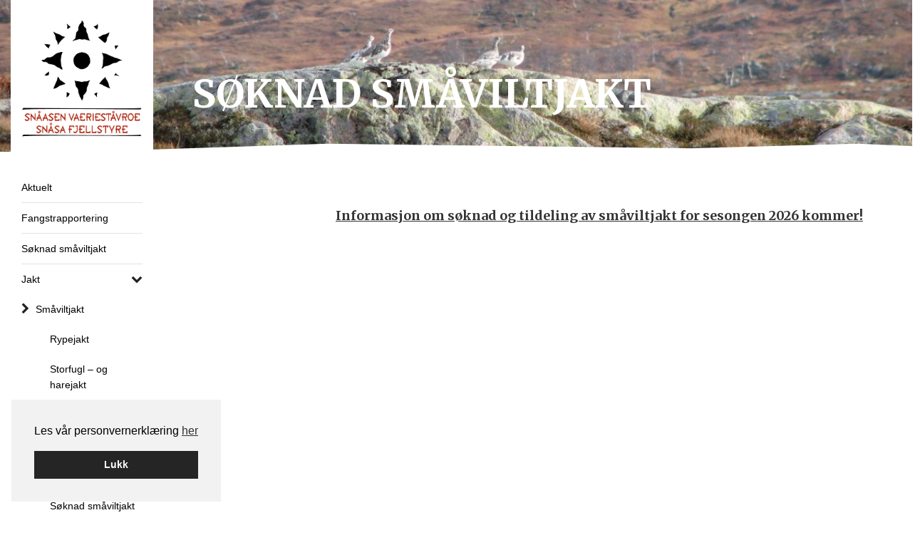

--- FILE ---
content_type: text/html; charset=UTF-8
request_url: https://snasafjellstyre.no/jakt/smaviltjakt/soknad-smaviltjakt/
body_size: 11118
content:
	<!DOCTYPE html>

<html lang="nb-NO" class="no-js">
<head>
<meta charset="UTF-8">
<meta name="viewport" content="width=device-width, initial-scale=1">
<link rel="profile" href="http://gmpg.org/xfn/11">
<link rel="pingback" href="https://snasafjellstyre.no/xmlrpc.php">
<link rel="stylesheet" href="https://snasafjellstyre.no/wp-content/themes/snasafjellstyre/map/js/leaflet.css" />

<meta name='robots' content='index, follow, max-image-preview:large, max-snippet:-1, max-video-preview:-1' />
	<style>img:is([sizes="auto" i], [sizes^="auto," i]) { contain-intrinsic-size: 3000px 1500px }</style>
	
<!-- Google Tag Manager for WordPress by gtm4wp.com -->
<script data-cfasync="false" data-pagespeed-no-defer>
	var gtm4wp_datalayer_name = "dataLayer";
	var dataLayer = dataLayer || [];
</script>
<!-- End Google Tag Manager for WordPress by gtm4wp.com -->
	<!-- This site is optimized with the Yoast SEO plugin v24.8.1 - https://yoast.com/wordpress/plugins/seo/ -->
	<title>Søknad småviltjakt - Snåsa Fjellstyre</title>
	<link rel="canonical" href="https://snasafjellstyre.no/jakt/smaviltjakt/soknad-smaviltjakt/" />
	<meta property="og:locale" content="nb_NO" />
	<meta property="og:type" content="article" />
	<meta property="og:title" content="Søknad småviltjakt - Snåsa Fjellstyre" />
	<meta property="og:description" content="Informasjon om søknad og tildeling av småviltjakt for sesongen 2026 kommer! &nbsp; &nbsp; &nbsp;" />
	<meta property="og:url" content="https://snasafjellstyre.no/jakt/smaviltjakt/soknad-smaviltjakt/" />
	<meta property="og:site_name" content="Snåsa Fjellstyre" />
	<meta property="article:modified_time" content="2026-01-05T11:41:30+00:00" />
	<meta property="og:image" content="http://snasafjellstyre.no/wp-content/uploads/2014/12/header-smv-.jpg" />
	<meta property="og:image:width" content="2000" />
	<meta property="og:image:height" content="1072" />
	<meta property="og:image:type" content="image/jpeg" />
	<meta name="twitter:card" content="summary_large_image" />
	<meta name="twitter:label1" content="Ansl. lesetid" />
	<meta name="twitter:data1" content="1 minutt" />
	<script type="application/ld+json" class="yoast-schema-graph">{"@context":"https://schema.org","@graph":[{"@type":"WebPage","@id":"https://snasafjellstyre.no/jakt/smaviltjakt/soknad-smaviltjakt/","url":"https://snasafjellstyre.no/jakt/smaviltjakt/soknad-smaviltjakt/","name":"Søknad småviltjakt - Snåsa Fjellstyre","isPartOf":{"@id":"https://snasafjellstyre.no/#website"},"primaryImageOfPage":{"@id":"https://snasafjellstyre.no/jakt/smaviltjakt/soknad-smaviltjakt/#primaryimage"},"image":{"@id":"https://snasafjellstyre.no/jakt/smaviltjakt/soknad-smaviltjakt/#primaryimage"},"thumbnailUrl":"https://snasafjellstyre.no/wp-content/uploads/2014/12/header-smv-.jpg","datePublished":"2014-12-22T07:04:41+00:00","dateModified":"2026-01-05T11:41:30+00:00","breadcrumb":{"@id":"https://snasafjellstyre.no/jakt/smaviltjakt/soknad-smaviltjakt/#breadcrumb"},"inLanguage":"nb-NO","potentialAction":[{"@type":"ReadAction","target":["https://snasafjellstyre.no/jakt/smaviltjakt/soknad-smaviltjakt/"]}]},{"@type":"ImageObject","inLanguage":"nb-NO","@id":"https://snasafjellstyre.no/jakt/smaviltjakt/soknad-smaviltjakt/#primaryimage","url":"https://snasafjellstyre.no/wp-content/uploads/2014/12/header-smv-.jpg","contentUrl":"https://snasafjellstyre.no/wp-content/uploads/2014/12/header-smv-.jpg","width":2000,"height":1072},{"@type":"BreadcrumbList","@id":"https://snasafjellstyre.no/jakt/smaviltjakt/soknad-smaviltjakt/#breadcrumb","itemListElement":[{"@type":"ListItem","position":1,"name":"Home","item":"https://snasafjellstyre.no/"},{"@type":"ListItem","position":2,"name":"Jakt","item":"https://snasafjellstyre.no/jakt/"},{"@type":"ListItem","position":3,"name":"Småviltjakt","item":"https://snasafjellstyre.no/jakt/smaviltjakt/"},{"@type":"ListItem","position":4,"name":"Søknad småviltjakt"}]},{"@type":"WebSite","@id":"https://snasafjellstyre.no/#website","url":"https://snasafjellstyre.no/","name":"Snåsa Fjellstyre","description":"","potentialAction":[{"@type":"SearchAction","target":{"@type":"EntryPoint","urlTemplate":"https://snasafjellstyre.no/?s={search_term_string}"},"query-input":{"@type":"PropertyValueSpecification","valueRequired":true,"valueName":"search_term_string"}}],"inLanguage":"nb-NO"}]}</script>
	<!-- / Yoast SEO plugin. -->


<link rel='dns-prefetch' href='//policy.app.cookieinformation.com' />
<link rel='dns-prefetch' href='//netdna.bootstrapcdn.com' />
<link rel="alternate" type="application/rss+xml" title="Snåsa Fjellstyre &raquo; strøm" href="https://snasafjellstyre.no/feed/" />
<link rel='stylesheet' id='wp-block-library-css' href='https://snasafjellstyre.no/wp-includes/css/dist/block-library/style.min.css?ver=6.8.3' type='text/css' media='all' />
<style id='classic-theme-styles-inline-css' type='text/css'>
/*! This file is auto-generated */
.wp-block-button__link{color:#fff;background-color:#32373c;border-radius:9999px;box-shadow:none;text-decoration:none;padding:calc(.667em + 2px) calc(1.333em + 2px);font-size:1.125em}.wp-block-file__button{background:#32373c;color:#fff;text-decoration:none}
</style>
<style id='global-styles-inline-css' type='text/css'>
:root{--wp--preset--aspect-ratio--square: 1;--wp--preset--aspect-ratio--4-3: 4/3;--wp--preset--aspect-ratio--3-4: 3/4;--wp--preset--aspect-ratio--3-2: 3/2;--wp--preset--aspect-ratio--2-3: 2/3;--wp--preset--aspect-ratio--16-9: 16/9;--wp--preset--aspect-ratio--9-16: 9/16;--wp--preset--color--black: #000000;--wp--preset--color--cyan-bluish-gray: #abb8c3;--wp--preset--color--white: #ffffff;--wp--preset--color--pale-pink: #f78da7;--wp--preset--color--vivid-red: #cf2e2e;--wp--preset--color--luminous-vivid-orange: #ff6900;--wp--preset--color--luminous-vivid-amber: #fcb900;--wp--preset--color--light-green-cyan: #7bdcb5;--wp--preset--color--vivid-green-cyan: #00d084;--wp--preset--color--pale-cyan-blue: #8ed1fc;--wp--preset--color--vivid-cyan-blue: #0693e3;--wp--preset--color--vivid-purple: #9b51e0;--wp--preset--gradient--vivid-cyan-blue-to-vivid-purple: linear-gradient(135deg,rgba(6,147,227,1) 0%,rgb(155,81,224) 100%);--wp--preset--gradient--light-green-cyan-to-vivid-green-cyan: linear-gradient(135deg,rgb(122,220,180) 0%,rgb(0,208,130) 100%);--wp--preset--gradient--luminous-vivid-amber-to-luminous-vivid-orange: linear-gradient(135deg,rgba(252,185,0,1) 0%,rgba(255,105,0,1) 100%);--wp--preset--gradient--luminous-vivid-orange-to-vivid-red: linear-gradient(135deg,rgba(255,105,0,1) 0%,rgb(207,46,46) 100%);--wp--preset--gradient--very-light-gray-to-cyan-bluish-gray: linear-gradient(135deg,rgb(238,238,238) 0%,rgb(169,184,195) 100%);--wp--preset--gradient--cool-to-warm-spectrum: linear-gradient(135deg,rgb(74,234,220) 0%,rgb(151,120,209) 20%,rgb(207,42,186) 40%,rgb(238,44,130) 60%,rgb(251,105,98) 80%,rgb(254,248,76) 100%);--wp--preset--gradient--blush-light-purple: linear-gradient(135deg,rgb(255,206,236) 0%,rgb(152,150,240) 100%);--wp--preset--gradient--blush-bordeaux: linear-gradient(135deg,rgb(254,205,165) 0%,rgb(254,45,45) 50%,rgb(107,0,62) 100%);--wp--preset--gradient--luminous-dusk: linear-gradient(135deg,rgb(255,203,112) 0%,rgb(199,81,192) 50%,rgb(65,88,208) 100%);--wp--preset--gradient--pale-ocean: linear-gradient(135deg,rgb(255,245,203) 0%,rgb(182,227,212) 50%,rgb(51,167,181) 100%);--wp--preset--gradient--electric-grass: linear-gradient(135deg,rgb(202,248,128) 0%,rgb(113,206,126) 100%);--wp--preset--gradient--midnight: linear-gradient(135deg,rgb(2,3,129) 0%,rgb(40,116,252) 100%);--wp--preset--font-size--small: 13px;--wp--preset--font-size--medium: 20px;--wp--preset--font-size--large: 36px;--wp--preset--font-size--x-large: 42px;--wp--preset--spacing--20: 0.44rem;--wp--preset--spacing--30: 0.67rem;--wp--preset--spacing--40: 1rem;--wp--preset--spacing--50: 1.5rem;--wp--preset--spacing--60: 2.25rem;--wp--preset--spacing--70: 3.38rem;--wp--preset--spacing--80: 5.06rem;--wp--preset--shadow--natural: 6px 6px 9px rgba(0, 0, 0, 0.2);--wp--preset--shadow--deep: 12px 12px 50px rgba(0, 0, 0, 0.4);--wp--preset--shadow--sharp: 6px 6px 0px rgba(0, 0, 0, 0.2);--wp--preset--shadow--outlined: 6px 6px 0px -3px rgba(255, 255, 255, 1), 6px 6px rgba(0, 0, 0, 1);--wp--preset--shadow--crisp: 6px 6px 0px rgba(0, 0, 0, 1);}:where(.is-layout-flex){gap: 0.5em;}:where(.is-layout-grid){gap: 0.5em;}body .is-layout-flex{display: flex;}.is-layout-flex{flex-wrap: wrap;align-items: center;}.is-layout-flex > :is(*, div){margin: 0;}body .is-layout-grid{display: grid;}.is-layout-grid > :is(*, div){margin: 0;}:where(.wp-block-columns.is-layout-flex){gap: 2em;}:where(.wp-block-columns.is-layout-grid){gap: 2em;}:where(.wp-block-post-template.is-layout-flex){gap: 1.25em;}:where(.wp-block-post-template.is-layout-grid){gap: 1.25em;}.has-black-color{color: var(--wp--preset--color--black) !important;}.has-cyan-bluish-gray-color{color: var(--wp--preset--color--cyan-bluish-gray) !important;}.has-white-color{color: var(--wp--preset--color--white) !important;}.has-pale-pink-color{color: var(--wp--preset--color--pale-pink) !important;}.has-vivid-red-color{color: var(--wp--preset--color--vivid-red) !important;}.has-luminous-vivid-orange-color{color: var(--wp--preset--color--luminous-vivid-orange) !important;}.has-luminous-vivid-amber-color{color: var(--wp--preset--color--luminous-vivid-amber) !important;}.has-light-green-cyan-color{color: var(--wp--preset--color--light-green-cyan) !important;}.has-vivid-green-cyan-color{color: var(--wp--preset--color--vivid-green-cyan) !important;}.has-pale-cyan-blue-color{color: var(--wp--preset--color--pale-cyan-blue) !important;}.has-vivid-cyan-blue-color{color: var(--wp--preset--color--vivid-cyan-blue) !important;}.has-vivid-purple-color{color: var(--wp--preset--color--vivid-purple) !important;}.has-black-background-color{background-color: var(--wp--preset--color--black) !important;}.has-cyan-bluish-gray-background-color{background-color: var(--wp--preset--color--cyan-bluish-gray) !important;}.has-white-background-color{background-color: var(--wp--preset--color--white) !important;}.has-pale-pink-background-color{background-color: var(--wp--preset--color--pale-pink) !important;}.has-vivid-red-background-color{background-color: var(--wp--preset--color--vivid-red) !important;}.has-luminous-vivid-orange-background-color{background-color: var(--wp--preset--color--luminous-vivid-orange) !important;}.has-luminous-vivid-amber-background-color{background-color: var(--wp--preset--color--luminous-vivid-amber) !important;}.has-light-green-cyan-background-color{background-color: var(--wp--preset--color--light-green-cyan) !important;}.has-vivid-green-cyan-background-color{background-color: var(--wp--preset--color--vivid-green-cyan) !important;}.has-pale-cyan-blue-background-color{background-color: var(--wp--preset--color--pale-cyan-blue) !important;}.has-vivid-cyan-blue-background-color{background-color: var(--wp--preset--color--vivid-cyan-blue) !important;}.has-vivid-purple-background-color{background-color: var(--wp--preset--color--vivid-purple) !important;}.has-black-border-color{border-color: var(--wp--preset--color--black) !important;}.has-cyan-bluish-gray-border-color{border-color: var(--wp--preset--color--cyan-bluish-gray) !important;}.has-white-border-color{border-color: var(--wp--preset--color--white) !important;}.has-pale-pink-border-color{border-color: var(--wp--preset--color--pale-pink) !important;}.has-vivid-red-border-color{border-color: var(--wp--preset--color--vivid-red) !important;}.has-luminous-vivid-orange-border-color{border-color: var(--wp--preset--color--luminous-vivid-orange) !important;}.has-luminous-vivid-amber-border-color{border-color: var(--wp--preset--color--luminous-vivid-amber) !important;}.has-light-green-cyan-border-color{border-color: var(--wp--preset--color--light-green-cyan) !important;}.has-vivid-green-cyan-border-color{border-color: var(--wp--preset--color--vivid-green-cyan) !important;}.has-pale-cyan-blue-border-color{border-color: var(--wp--preset--color--pale-cyan-blue) !important;}.has-vivid-cyan-blue-border-color{border-color: var(--wp--preset--color--vivid-cyan-blue) !important;}.has-vivid-purple-border-color{border-color: var(--wp--preset--color--vivid-purple) !important;}.has-vivid-cyan-blue-to-vivid-purple-gradient-background{background: var(--wp--preset--gradient--vivid-cyan-blue-to-vivid-purple) !important;}.has-light-green-cyan-to-vivid-green-cyan-gradient-background{background: var(--wp--preset--gradient--light-green-cyan-to-vivid-green-cyan) !important;}.has-luminous-vivid-amber-to-luminous-vivid-orange-gradient-background{background: var(--wp--preset--gradient--luminous-vivid-amber-to-luminous-vivid-orange) !important;}.has-luminous-vivid-orange-to-vivid-red-gradient-background{background: var(--wp--preset--gradient--luminous-vivid-orange-to-vivid-red) !important;}.has-very-light-gray-to-cyan-bluish-gray-gradient-background{background: var(--wp--preset--gradient--very-light-gray-to-cyan-bluish-gray) !important;}.has-cool-to-warm-spectrum-gradient-background{background: var(--wp--preset--gradient--cool-to-warm-spectrum) !important;}.has-blush-light-purple-gradient-background{background: var(--wp--preset--gradient--blush-light-purple) !important;}.has-blush-bordeaux-gradient-background{background: var(--wp--preset--gradient--blush-bordeaux) !important;}.has-luminous-dusk-gradient-background{background: var(--wp--preset--gradient--luminous-dusk) !important;}.has-pale-ocean-gradient-background{background: var(--wp--preset--gradient--pale-ocean) !important;}.has-electric-grass-gradient-background{background: var(--wp--preset--gradient--electric-grass) !important;}.has-midnight-gradient-background{background: var(--wp--preset--gradient--midnight) !important;}.has-small-font-size{font-size: var(--wp--preset--font-size--small) !important;}.has-medium-font-size{font-size: var(--wp--preset--font-size--medium) !important;}.has-large-font-size{font-size: var(--wp--preset--font-size--large) !important;}.has-x-large-font-size{font-size: var(--wp--preset--font-size--x-large) !important;}
:where(.wp-block-post-template.is-layout-flex){gap: 1.25em;}:where(.wp-block-post-template.is-layout-grid){gap: 1.25em;}
:where(.wp-block-columns.is-layout-flex){gap: 2em;}:where(.wp-block-columns.is-layout-grid){gap: 2em;}
:root :where(.wp-block-pullquote){font-size: 1.5em;line-height: 1.6;}
</style>
<link rel='stylesheet' id='rgg-simplelightbox-css' href='https://snasafjellstyre.no/wp-content/plugins/responsive-gallery-grid/lib/simplelightbox/simplelightbox.min.css?ver=2.3.18' type='text/css' media='all' />
<link rel='stylesheet' id='slickstyle-css' href='https://snasafjellstyre.no/wp-content/plugins/responsive-gallery-grid/lib/slick/slick.1.9.0.min.css?ver=2.3.18' type='text/css' media='all' />
<link rel='stylesheet' id='slick-theme-css' href='https://snasafjellstyre.no/wp-content/plugins/responsive-gallery-grid/lib/slick/slick-theme.css?ver=2.3.18' type='text/css' media='all' />
<link rel='stylesheet' id='rgg-style-css' href='https://snasafjellstyre.no/wp-content/plugins/responsive-gallery-grid/css/style.css?ver=2.3.18' type='text/css' media='all' />
<link rel='stylesheet' id='cookieconsent-css' href='https://snasafjellstyre.no/wp-content/plugins/smart-settings/public/css/cookieconsent.min.css?ver=3.2.1' type='text/css' media='all' />
<link rel='stylesheet' id='font-awesome-css' href='https://netdna.bootstrapcdn.com/font-awesome/4.2.0/css/font-awesome.min.css?ver=6.8.3' type='text/css' media='all' />
<link rel='stylesheet' id='app-style-css' href='https://snasafjellstyre.no/wp-content/themes/snasafjellstyre/css/app.css?ver=201811' type='text/css' media='all' />
<link rel='stylesheet' id='slb_core-css' href='https://snasafjellstyre.no/wp-content/plugins/simple-lightbox/client/css/app.css?ver=2.9.4' type='text/css' media='all' />
<script type="text/javascript" id="CookieConsent-js-before">
/* <![CDATA[ */
window.dataLayer = window.dataLayer || [];
function gtag() {
    dataLayer.push(arguments);
}
gtag("consent", "default", {
    ad_storage: "denied",
    ad_user_data: "denied",
    ad_personalization: "denied",
    analytics_storage: "denied",
    functionality_storage: "denied",
    personalization_storage: "denied",
    security_storage: "denied",
    wait_for_update: 500,
});
gtag("set", "ads_data_redaction", true);
/* ]]> */
</script>
<script type="text/javascript" src="https://policy.app.cookieinformation.com/uc.js" id="CookieConsent" data-culture="nb" data-gcm-version="2.0"></script>
<script type="text/javascript" src="https://snasafjellstyre.no/wp-includes/js/jquery/jquery.min.js?ver=3.7.1" id="jquery-core-js"></script>
<script type="text/javascript" src="https://snasafjellstyre.no/wp-includes/js/jquery/jquery-migrate.min.js?ver=3.4.1" id="jquery-migrate-js"></script>
<link rel="https://api.w.org/" href="https://snasafjellstyre.no/wp-json/" /><link rel="alternate" title="JSON" type="application/json" href="https://snasafjellstyre.no/wp-json/wp/v2/pages/171" /><link rel="EditURI" type="application/rsd+xml" title="RSD" href="https://snasafjellstyre.no/xmlrpc.php?rsd" />
<link rel='shortlink' href='https://snasafjellstyre.no/?p=171' />
<link rel="alternate" title="oEmbed (JSON)" type="application/json+oembed" href="https://snasafjellstyre.no/wp-json/oembed/1.0/embed?url=https%3A%2F%2Fsnasafjellstyre.no%2Fjakt%2Fsmaviltjakt%2Fsoknad-smaviltjakt%2F" />
<link rel="alternate" title="oEmbed (XML)" type="text/xml+oembed" href="https://snasafjellstyre.no/wp-json/oembed/1.0/embed?url=https%3A%2F%2Fsnasafjellstyre.no%2Fjakt%2Fsmaviltjakt%2Fsoknad-smaviltjakt%2F&#038;format=xml" />

<!-- Google Tag Manager for WordPress by gtm4wp.com -->
<!-- GTM Container placement set to manual -->
<script data-cfasync="false" data-pagespeed-no-defer type="text/javascript">
	var dataLayer_content = {"pagePostType":"page","pagePostType2":"single-page","pagePostAuthor":"Smart Media AS"};
	dataLayer.push( dataLayer_content );
</script>
<script data-cfasync="false">
(function(w,d,s,l,i){w[l]=w[l]||[];w[l].push({'gtm.start':
new Date().getTime(),event:'gtm.js'});var f=d.getElementsByTagName(s)[0],
j=d.createElement(s),dl=l!='dataLayer'?'&l='+l:'';j.async=true;j.src=
'//www.googletagmanager.com/gtm.js?id='+i+dl;f.parentNode.insertBefore(j,f);
})(window,document,'script','dataLayer','GTM-KNV2MVQ');
</script>
<!-- End Google Tag Manager for WordPress by gtm4wp.com --></head>

<body class="wp-singular page-template-default page page-id-171 page-child parent-pageid-140 wp-theme-snasafjellstyre">
<!-- Start Google Tag Manager -->

<!-- GTM Container placement set to manual -->
<!-- Google Tag Manager (noscript) -->
				<noscript><iframe src="https://www.googletagmanager.com/ns.html?id=GTM-KNV2MVQ" height="0" width="0" style="display:none;visibility:hidden" aria-hidden="true"></iframe></noscript>
<!-- End Google Tag Manager (noscript) -->	<div id="page" class="hfeed site">
					<header id="masthead" class="site-header" role="banner">
							<div class="wrap-scroll">
				<div id="branding" class="site-branding">
					<h1 class="site-title screen-reader-text"><a href="https://snasafjellstyre.no/" rel="home">Snåsa Fjellstyre</a></h1>
					<h2 class="site-description screen-reader-text"></h2>
					<a class="site-logo" href="https://snasafjellstyre.no/" rel="home">
						<img src="https://snasafjellstyre.no/wp-content/themes/snasafjellstyre/images/logo.png" alt="logo.png" title="logo.png"/>					</a>
				</div><!-- #branding -->

				<nav id="site-navigation" class="main-navigation" role="navigation">

					<!-- <button class="menu-toggle button secondary tiny" aria-label="Primary Menu Toggle"><i class="fa fa-bars"></i> Meny</button> -->
					<div class="menu-hovedmeny-container"><ul id="menu-hovedmeny" class="menu"><li id="menu-item-472" class="menu-item menu-item-type-post_type menu-item-object-page menu-item-472"><a href="https://snasafjellstyre.no/nyheter/">Aktuelt</a><span class="trigger"><i class="fa fa-chevron-right open"></i><i class="fa fa-chevron-down close"></i></span></li>
<li id="menu-item-1306" class="menu-item menu-item-type-post_type menu-item-object-page menu-item-1306"><a href="https://snasafjellstyre.no/jakt/smaviltjakt/fangstrapportering/">Fangstrapportering</a><span class="trigger"><i class="fa fa-chevron-right open"></i><i class="fa fa-chevron-down close"></i></span></li>
<li id="menu-item-1456" class="menu-item menu-item-type-post_type menu-item-object-page current-menu-item page_item page-item-171 current_page_item menu-item-1456"><a href="https://snasafjellstyre.no/jakt/smaviltjakt/soknad-smaviltjakt/" aria-current="page">Søknad småviltjakt</a><span class="trigger"><i class="fa fa-chevron-right open"></i><i class="fa fa-chevron-down close"></i></span></li>
<li id="menu-item-121" class="menu-item menu-item-type-post_type menu-item-object-page current-page-ancestor current-menu-ancestor current_page_ancestor menu-item-has-children menu-item-121"><a href="https://snasafjellstyre.no/jakt/">Jakt</a><span class="trigger"><i class="fa fa-chevron-right open"></i><i class="fa fa-chevron-down close"></i></span>
<ul class="sub-menu">
	<li id="menu-item-174" class="menu-item menu-item-type-post_type menu-item-object-page current-page-ancestor current-menu-ancestor current-menu-parent current-page-parent current_page_parent current_page_ancestor menu-item-has-children menu-item-174"><a href="https://snasafjellstyre.no/jakt/smaviltjakt/">Småviltjakt</a><span class="trigger"><i class="fa fa-chevron-right open"></i><i class="fa fa-chevron-down close"></i></span>
	<ul class="sub-menu">
		<li id="menu-item-175" class="menu-item menu-item-type-post_type menu-item-object-page menu-item-175"><a href="https://snasafjellstyre.no/jakt/smaviltjakt/rypejakt/">Rypejakt</a><span class="trigger"><i class="fa fa-chevron-right open"></i><i class="fa fa-chevron-down close"></i></span></li>
		<li id="menu-item-176" class="menu-item menu-item-type-post_type menu-item-object-page menu-item-176"><a href="https://snasafjellstyre.no/jakt/smaviltjakt/storfugljakt/">Storfugl – og harejakt</a><span class="trigger"><i class="fa fa-chevron-right open"></i><i class="fa fa-chevron-down close"></i></span></li>
		<li id="menu-item-321" class="menu-item menu-item-type-post_type menu-item-object-page menu-item-321"><a href="https://snasafjellstyre.no/jakt/smaviltjakt/priser-og-kortselgere/">Priser og kortselgere</a><span class="trigger"><i class="fa fa-chevron-right open"></i><i class="fa fa-chevron-down close"></i></span></li>
		<li id="menu-item-183" class="menu-item menu-item-type-post_type menu-item-object-page menu-item-183"><a href="https://snasafjellstyre.no/jakt/smaviltjakt/kortselgere/">Jaktfeltkart og jaktregler</a><span class="trigger"><i class="fa fa-chevron-right open"></i><i class="fa fa-chevron-down close"></i></span></li>
		<li id="menu-item-181" class="menu-item menu-item-type-post_type menu-item-object-page current-menu-item page_item page-item-171 current_page_item menu-item-181"><a href="https://snasafjellstyre.no/jakt/smaviltjakt/soknad-smaviltjakt/" aria-current="page">Søknad småviltjakt</a><span class="trigger"><i class="fa fa-chevron-right open"></i><i class="fa fa-chevron-down close"></i></span></li>
		<li id="menu-item-182" class="menu-item menu-item-type-post_type menu-item-object-page menu-item-182"><a href="https://snasafjellstyre.no/jakt/smaviltjakt/fangstrapportering/">Fangstrapportering</a><span class="trigger"><i class="fa fa-chevron-right open"></i><i class="fa fa-chevron-down close"></i></span></li>
	</ul>
</li>
	<li id="menu-item-184" class="menu-item menu-item-type-post_type menu-item-object-page menu-item-has-children menu-item-184"><a href="https://snasafjellstyre.no/jakt/storviltjakt/">Elgjakt</a><span class="trigger"><i class="fa fa-chevron-right open"></i><i class="fa fa-chevron-down close"></i></span>
	<ul class="sub-menu">
		<li id="menu-item-647" class="menu-item menu-item-type-post_type menu-item-object-page menu-item-647"><a href="https://snasafjellstyre.no/jakt/storviltjakt/regler-og-priser/">Regler</a><span class="trigger"><i class="fa fa-chevron-right open"></i><i class="fa fa-chevron-down close"></i></span></li>
		<li id="menu-item-1525" class="menu-item menu-item-type-post_type menu-item-object-page menu-item-1525"><a href="https://snasafjellstyre.no/jakt/storviltjakt/fellingskvoter/">Fellingskvoter</a><span class="trigger"><i class="fa fa-chevron-right open"></i><i class="fa fa-chevron-down close"></i></span></li>
		<li id="menu-item-1521" class="menu-item menu-item-type-post_type menu-item-object-page menu-item-1521"><a href="https://snasafjellstyre.no/jakt/storviltjakt/priser-elgjakt/">Priser elgjakt</a><span class="trigger"><i class="fa fa-chevron-right open"></i><i class="fa fa-chevron-down close"></i></span></li>
		<li id="menu-item-648" class="menu-item menu-item-type-post_type menu-item-object-page menu-item-648"><a href="https://snasafjellstyre.no/jakt/storviltjakt/rapporteringer/">Rapporteringer</a><span class="trigger"><i class="fa fa-chevron-right open"></i><i class="fa fa-chevron-down close"></i></span></li>
		<li id="menu-item-650" class="menu-item menu-item-type-post_type menu-item-object-page menu-item-650"><a href="https://snasafjellstyre.no/jakt/storviltjakt/restjakt/">Restjakt</a><span class="trigger"><i class="fa fa-chevron-right open"></i><i class="fa fa-chevron-down close"></i></span></li>
		<li id="menu-item-649" class="menu-item menu-item-type-post_type menu-item-object-page menu-item-has-children menu-item-649"><a href="https://snasafjellstyre.no/jakt/storviltjakt/jaktfelt-og-kart/">Jaktfelt og kart</a><span class="trigger"><i class="fa fa-chevron-right open"></i><i class="fa fa-chevron-down close"></i></span>
		<ul class="sub-menu">
			<li id="menu-item-651" class="menu-item menu-item-type-post_type menu-item-object-page menu-item-651"><a href="https://snasafjellstyre.no/jakt/storviltjakt/jaktfelt-og-kart/862-bangsjo-sor/">Bangsjø sør</a><span class="trigger"><i class="fa fa-chevron-right open"></i><i class="fa fa-chevron-down close"></i></span></li>
			<li id="menu-item-652" class="menu-item menu-item-type-post_type menu-item-object-page menu-item-652"><a href="https://snasafjellstyre.no/jakt/storviltjakt/jaktfelt-og-kart/863-strindatjonndalen/">Strinda/Tjønndalen</a><span class="trigger"><i class="fa fa-chevron-right open"></i><i class="fa fa-chevron-down close"></i></span></li>
			<li id="menu-item-653" class="menu-item menu-item-type-post_type menu-item-object-page menu-item-653"><a href="https://snasafjellstyre.no/jakt/storviltjakt/jaktfelt-og-kart/864-roktdal-vest-a-og-b/">Roktdal vest</a><span class="trigger"><i class="fa fa-chevron-right open"></i><i class="fa fa-chevron-down close"></i></span></li>
			<li id="menu-item-654" class="menu-item menu-item-type-post_type menu-item-object-page menu-item-654"><a href="https://snasafjellstyre.no/jakt/storviltjakt/jaktfelt-og-kart/865-roktdal-sor-a-og-b/">Roktdal sør</a><span class="trigger"><i class="fa fa-chevron-right open"></i><i class="fa fa-chevron-down close"></i></span></li>
			<li id="menu-item-655" class="menu-item menu-item-type-post_type menu-item-object-page menu-item-655"><a href="https://snasafjellstyre.no/jakt/storviltjakt/jaktfelt-og-kart/866-roktdal-ost-a-og-b/">Roktdal øst</a><span class="trigger"><i class="fa fa-chevron-right open"></i><i class="fa fa-chevron-down close"></i></span></li>
			<li id="menu-item-656" class="menu-item menu-item-type-post_type menu-item-object-page menu-item-656"><a href="https://snasafjellstyre.no/jakt/storviltjakt/jaktfelt-og-kart/867-luru-leirsjo-a-og-b/">Luru Leirsjø</a><span class="trigger"><i class="fa fa-chevron-right open"></i><i class="fa fa-chevron-down close"></i></span></li>
			<li id="menu-item-657" class="menu-item menu-item-type-post_type menu-item-object-page menu-item-657"><a href="https://snasafjellstyre.no/jakt/storviltjakt/jaktfelt-og-kart/868-luru-kleiva-a-og-b/">Luru Kleiva</a><span class="trigger"><i class="fa fa-chevron-right open"></i><i class="fa fa-chevron-down close"></i></span></li>
			<li id="menu-item-658" class="menu-item menu-item-type-post_type menu-item-object-page menu-item-658"><a href="https://snasafjellstyre.no/jakt/storviltjakt/jaktfelt-og-kart/869-luru-luruholman-a-og-b/">Luru Luruholman</a><span class="trigger"><i class="fa fa-chevron-right open"></i><i class="fa fa-chevron-down close"></i></span></li>
			<li id="menu-item-659" class="menu-item menu-item-type-post_type menu-item-object-page menu-item-659"><a href="https://snasafjellstyre.no/jakt/storviltjakt/jaktfelt-og-kart/870-storasen-a-og-b/">Storåskammen</a><span class="trigger"><i class="fa fa-chevron-right open"></i><i class="fa fa-chevron-down close"></i></span></li>
			<li id="menu-item-1418" class="menu-item menu-item-type-post_type menu-item-object-page menu-item-1418"><a href="https://snasafjellstyre.no/jakt/storviltjakt/storaskammen/">Seisjø</a><span class="trigger"><i class="fa fa-chevron-right open"></i><i class="fa fa-chevron-down close"></i></span></li>
			<li id="menu-item-660" class="menu-item menu-item-type-post_type menu-item-object-page menu-item-660"><a href="https://snasafjellstyre.no/jakt/storviltjakt/jaktfelt-og-kart/871-ismenningen-a-og-b/">Ismenningen</a><span class="trigger"><i class="fa fa-chevron-right open"></i><i class="fa fa-chevron-down close"></i></span></li>
			<li id="menu-item-661" class="menu-item menu-item-type-post_type menu-item-object-page menu-item-661"><a href="https://snasafjellstyre.no/jakt/storviltjakt/jaktfelt-og-kart/872-holdengroningen-a-og-b/">Stor-Øydingen</a><span class="trigger"><i class="fa fa-chevron-right open"></i><i class="fa fa-chevron-down close"></i></span></li>
			<li id="menu-item-662" class="menu-item menu-item-type-post_type menu-item-object-page menu-item-662"><a href="https://snasafjellstyre.no/jakt/storviltjakt/jaktfelt-og-kart/873-skjaekra/">Skjækra</a><span class="trigger"><i class="fa fa-chevron-right open"></i><i class="fa fa-chevron-down close"></i></span></li>
		</ul>
</li>
	</ul>
</li>
	<li id="menu-item-185" class="menu-item menu-item-type-post_type menu-item-object-page menu-item-185"><a href="https://snasafjellstyre.no/jakt/beverjakt/">Beverjakt</a><span class="trigger"><i class="fa fa-chevron-right open"></i><i class="fa fa-chevron-down close"></i></span></li>
	<li id="menu-item-186" class="menu-item menu-item-type-post_type menu-item-object-page menu-item-186"><a href="https://snasafjellstyre.no/jakt/rovvilt/">Rovvilt</a><span class="trigger"><i class="fa fa-chevron-right open"></i><i class="fa fa-chevron-down close"></i></span></li>
	<li id="menu-item-187" class="menu-item menu-item-type-post_type menu-item-object-page menu-item-187"><a href="https://snasafjellstyre.no/jakt/jakthundtrening/">Jakthundtrening</a><span class="trigger"><i class="fa fa-chevron-right open"></i><i class="fa fa-chevron-down close"></i></span></li>
</ul>
</li>
<li id="menu-item-123" class="menu-item menu-item-type-post_type menu-item-object-page menu-item-has-children menu-item-123"><a href="https://snasafjellstyre.no/fiske-2/">Fiske</a><span class="trigger"><i class="fa fa-chevron-right open"></i><i class="fa fa-chevron-down close"></i></span>
<ul class="sub-menu">
	<li id="menu-item-945" class="menu-item menu-item-type-post_type menu-item-object-page menu-item-945"><a href="https://snasafjellstyre.no/fiskeguide/">Fiskeguide</a><span class="trigger"><i class="fa fa-chevron-right open"></i><i class="fa fa-chevron-down close"></i></span></li>
	<li id="menu-item-591" class="menu-item menu-item-type-post_type menu-item-object-page menu-item-591"><a href="https://snasafjellstyre.no/fiske-2/isfiske-i-snasafjella/">Isfiske i Snåsafjella</a><span class="trigger"><i class="fa fa-chevron-right open"></i><i class="fa fa-chevron-down close"></i></span></li>
	<li id="menu-item-590" class="menu-item menu-item-type-post_type menu-item-object-page menu-item-590"><a href="https://snasafjellstyre.no/fiske-2/generelle-isfisketips/">Generelle isfisketips</a><span class="trigger"><i class="fa fa-chevron-right open"></i><i class="fa fa-chevron-down close"></i></span></li>
	<li id="menu-item-188" class="menu-item menu-item-type-post_type menu-item-object-page menu-item-188"><a href="https://snasafjellstyre.no/fiske-2/fiskeregler/">Fiskeregler</a><span class="trigger"><i class="fa fa-chevron-right open"></i><i class="fa fa-chevron-down close"></i></span></li>
	<li id="menu-item-189" class="menu-item menu-item-type-post_type menu-item-object-page menu-item-189"><a href="https://snasafjellstyre.no/fiske-2/batutleie/">Båt – og kanoutleie</a><span class="trigger"><i class="fa fa-chevron-right open"></i><i class="fa fa-chevron-down close"></i></span></li>
	<li id="menu-item-190" class="menu-item menu-item-type-post_type menu-item-object-page menu-item-190"><a href="https://snasafjellstyre.no/fiske-2/priser-fiskekort/">Priser og kortselgere</a><span class="trigger"><i class="fa fa-chevron-right open"></i><i class="fa fa-chevron-down close"></i></span></li>
</ul>
</li>
<li id="menu-item-125" class="menu-item menu-item-type-post_type menu-item-object-page menu-item-has-children menu-item-125"><a href="https://snasafjellstyre.no/friluftsliv/">Friluftsliv</a><span class="trigger"><i class="fa fa-chevron-right open"></i><i class="fa fa-chevron-down close"></i></span>
<ul class="sub-menu">
	<li id="menu-item-322" class="menu-item menu-item-type-post_type menu-item-object-page menu-item-322"><a href="https://snasafjellstyre.no/friluftsliv/fjellstatuetten/">Fjellstatuetten</a><span class="trigger"><i class="fa fa-chevron-right open"></i><i class="fa fa-chevron-down close"></i></span></li>
	<li id="menu-item-192" class="menu-item menu-item-type-post_type menu-item-object-page menu-item-192"><a href="https://snasafjellstyre.no/friluftsliv/nasjonalpark/">Blåfjella-Skjækerfjella nasjonalpark</a><span class="trigger"><i class="fa fa-chevron-right open"></i><i class="fa fa-chevron-down close"></i></span></li>
	<li id="menu-item-193" class="menu-item menu-item-type-post_type menu-item-object-page menu-item-193"><a href="https://snasafjellstyre.no/friluftsliv/turtips/">Turtips</a><span class="trigger"><i class="fa fa-chevron-right open"></i><i class="fa fa-chevron-down close"></i></span></li>
	<li id="menu-item-194" class="menu-item menu-item-type-post_type menu-item-object-page menu-item-194"><a href="https://snasafjellstyre.no/friluftsliv/stier-og-ferdselveier/">Stier og ferdselsveier</a><span class="trigger"><i class="fa fa-chevron-right open"></i><i class="fa fa-chevron-down close"></i></span></li>
	<li id="menu-item-195" class="menu-item menu-item-type-post_type menu-item-object-page menu-item-195"><a href="https://snasafjellstyre.no/friluftsliv/leie-av-kano/">Leie av kano</a><span class="trigger"><i class="fa fa-chevron-right open"></i><i class="fa fa-chevron-down close"></i></span></li>
	<li id="menu-item-197" class="menu-item menu-item-type-post_type menu-item-object-page menu-item-197"><a href="https://snasafjellstyre.no/friluftsliv/fjellveier/">Fjellveier</a><span class="trigger"><i class="fa fa-chevron-right open"></i><i class="fa fa-chevron-down close"></i></span></li>
</ul>
</li>
<li id="menu-item-127" class="menu-item menu-item-type-post_type menu-item-object-page menu-item-has-children menu-item-127"><a href="https://snasafjellstyre.no/overnatting/">Overnatting</a><span class="trigger"><i class="fa fa-chevron-right open"></i><i class="fa fa-chevron-down close"></i></span>
<ul class="sub-menu">
	<li id="menu-item-1090" class="menu-item menu-item-type-post_type menu-item-object-page menu-item-1090"><a href="https://snasafjellstyre.no/tilbakemeldingsskjema-utleiehytter/">Tilbakemeldingsskjema utleiehytter</a><span class="trigger"><i class="fa fa-chevron-right open"></i><i class="fa fa-chevron-down close"></i></span></li>
	<li id="menu-item-200" class="menu-item menu-item-type-post_type menu-item-object-page menu-item-200"><a href="https://snasafjellstyre.no/overnatting/leiebetingelser/">Priser og leiebetingelser</a><span class="trigger"><i class="fa fa-chevron-right open"></i><i class="fa fa-chevron-down close"></i></span></li>
	<li id="menu-item-201" class="menu-item menu-item-type-post_type menu-item-object-page menu-item-201"><a href="https://snasafjellstyre.no/overnatting/transport/">Transport</a><span class="trigger"><i class="fa fa-chevron-right open"></i><i class="fa fa-chevron-down close"></i></span></li>
</ul>
</li>
<li id="menu-item-129" class="menu-item menu-item-type-post_type menu-item-object-page menu-item-has-children menu-item-129"><a href="https://snasafjellstyre.no/fjellstyre/">Fjellstyre</a><span class="trigger"><i class="fa fa-chevron-right open"></i><i class="fa fa-chevron-down close"></i></span>
<ul class="sub-menu">
	<li id="menu-item-202" class="menu-item menu-item-type-post_type menu-item-object-page menu-item-202"><a href="https://snasafjellstyre.no/fjellstyre/om-snasa-fjellstyre/">Om Snåsa fjellstyre</a><span class="trigger"><i class="fa fa-chevron-right open"></i><i class="fa fa-chevron-down close"></i></span></li>
	<li id="menu-item-203" class="menu-item menu-item-type-post_type menu-item-object-page menu-item-203"><a href="https://snasafjellstyre.no/fjellstyre/fjelloppsynet/">Fjelloppsynet</a><span class="trigger"><i class="fa fa-chevron-right open"></i><i class="fa fa-chevron-down close"></i></span></li>
	<li id="menu-item-204" class="menu-item menu-item-type-post_type menu-item-object-page menu-item-204"><a href="https://snasafjellstyre.no/fjellstyre/moteinnkallinger/">Møteinnkallinger</a><span class="trigger"><i class="fa fa-chevron-right open"></i><i class="fa fa-chevron-down close"></i></span></li>
	<li id="menu-item-205" class="menu-item menu-item-type-post_type menu-item-object-page menu-item-205"><a href="https://snasafjellstyre.no/fjellstyre/motereferat/">Møtereferat</a><span class="trigger"><i class="fa fa-chevron-right open"></i><i class="fa fa-chevron-down close"></i></span></li>
	<li id="menu-item-206" class="menu-item menu-item-type-post_type menu-item-object-page menu-item-206"><a href="https://snasafjellstyre.no/fjellstyre/arsmeldinger/">Årsmeldinger</a><span class="trigger"><i class="fa fa-chevron-right open"></i><i class="fa fa-chevron-down close"></i></span></li>
</ul>
</li>
<li id="menu-item-131" class="menu-item menu-item-type-post_type menu-item-object-page menu-item-131"><a href="https://snasafjellstyre.no/bildegalleri/">Bildegalleri</a><span class="trigger"><i class="fa fa-chevron-right open"></i><i class="fa fa-chevron-down close"></i></span></li>
<li id="menu-item-946" class="menu-item menu-item-type-post_type menu-item-object-page menu-item-946"><a href="https://snasafjellstyre.no/kart/">Kart</a><span class="trigger"><i class="fa fa-chevron-right open"></i><i class="fa fa-chevron-down close"></i></span></li>
<li id="menu-item-137" class="menu-item menu-item-type-post_type menu-item-object-page menu-item-137"><a href="https://snasafjellstyre.no/lenker/">Lenker</a><span class="trigger"><i class="fa fa-chevron-right open"></i><i class="fa fa-chevron-down close"></i></span></li>
<li id="menu-item-139" class="menu-item menu-item-type-post_type menu-item-object-page menu-item-139"><a href="https://snasafjellstyre.no/kontakt-oss/">Kontakt oss</a><span class="trigger"><i class="fa fa-chevron-right open"></i><i class="fa fa-chevron-down close"></i></span></li>
</ul></div>					<div class="other-links">
						<a target="_blank" href="https://www.facebook.com/Snasafjellstyre">
							<i class="fa fa-facebook"></i>
							Følg oss på Facebook
						</a>
						<a target="_blank" href="https://www.inatur.no/">
							<img src="https://snasafjellstyre.no/wp-content/themes/snasafjellstyre/images/inatur-logo.png" alt="inatur-logo.png" title="inatur-logo.png"/>						</a>
					</div>
				</nav><!-- #site-navigation -->
			</div>
		
			<div class="menu-mobile-trigger" tabindex="-1">
				<div class="open">
					<i class="fa fa-bars"></i>
				</div>
				<div class="close">
					<i class="fa fa-times"></i>
				</div>
			</div>
		</header><!-- #masthead -->
<div class="header-image"><img src="https://snasafjellstyre.no/wp-content/uploads/2014/12/header-smv--1200x200.jpg" alt="header-smv-.jpg" title="Header småv."/><div class="header-line" style="background-image: url(https://snasafjellstyre.no/wp-content/themes/snasafjellstyre/images/header-overlay4.png);"></div>
		<div class="page-title">
			<h2 class="entry-title">Søknad småviltjakt</h2>		</div>

</div>


<div id="content" class="site-content">
<div id="content" class="site-content">
	<div id="primary" class="wrap-content">
		<div class="content-wrap-page row">
			<div class="medium-12 columns">
				<main id="main" class="site-main" role="main">

					
						
<article id="post-171" class="post-171 page type-page status-publish has-post-thumbnail hentry">

	<div class="entry-content">
		<p><strong><u>Informasjon om søknad og tildeling av småviltjakt for sesongen 2026 kommer!</u></strong></p>
<p>&nbsp;</p>
<p>&nbsp;</p>
<p>&nbsp;</p>

			</div><!-- .entry-content -->

	<footer class="entry-footer">
			</footer><!-- .entry-footer -->
</article><!-- #post-## -->

									</main><!-- #main -->
			</div>
		</div>
	</div><!-- #primary -->
</div>
<div style="display: none"><style>
		.cc-window { z-index: 99998} 
		.cc-link {padding: 0}
		.iziModal-header-title {
			color: #EEE !important
		}
		.iziModal-content h1, .iziModal-content h2, .iziModal-content h3 {
			text-transform: none !important;
		}
		#privacy-modal, #privacy-modal * {
			font-family: Helvetica, Calibri, Arial, sans-serif !important;
			color: #222;
			line-height: 1.4 !important;
		}
		.iziModal-content a {
			text-decoration: underline !important;
		}
		
		#privacy-modal form {
			margin-top: 30px;
		}

		#privacy-modal form input[type=submit] {
			background-color: rgb(37, 37, 37) !important;
			color: #fff !important;
			text-transform: none !important;
			letter-spacing: 0px !important;
			border-radius: 0px !important;
			padding: 10px 20px !important;
		}
		
		#privacy-modal h2.iziModal-header-title {
			font-size: 15px;
			color: #EEE ;
		}
		
		#privacy-modal h1, #privacy-modal h2, #privacy-modal h3, #privacy-modal h4 {
			font-size: 15px;
			font-weight: bold;
		}
		#privacy-modal h2 {
			margin-top: 0.2em;
			margin-bottom: 0.2em;
			padding: 0;
		} 
		#privacy-modal h3, #privacy-modal h4 {
			margin-top: 0.8em;
			margin-bottom: 0.8em;
			padding: 0;
		}
		#privacy-modal {
			font-size: 14px;
		}
		
		@media (min-width: 800px) {
			#privacy-modal h1, #privacy-modal h2, #privacy-modal h3, #privacy-modal h4 {
				font-size: 17px;
			}
			#privacy-modal {
				font-size: 16px;
			}
		}
		
		@media (min-width: 1000px) {
			#privacy-modal h1, #privacy-modal h2, #privacy-modal h3, #privacy-modal h4 {
				font-size: 20px;
			}
			#privacy-modal {
				font-size: 18px;
			}
		}
		</style><div id="privacy-modal" aria-hidden="true"><h3><b>Personvernerklæring</b></h3>
<span>Personvernerklæringen handler om hvordan denne nettsiden samler inn og bruker informasjon om besøkende. Erklæringen inneholder informasjon du har krav på når det samles inn opplysninger fra nettstedet vårt, og generell informasjon om hvordan vi behandler personopplysninger.</span>

<span>Juridisk eier av nettsiden er behandlingsansvarlig for virksomhetens behandling av personopplysninger. Det er frivillig for de som besøker nettsidene å oppgi personopplysninger i forbindelse med tjenester som å motta nyhetsbrev og benytte del- og tipstjenesten. Behandlingsgrunnlaget er samtykke fra den enkelte, med mindre annet er spesifisert.</span>
<h4><b>1. Webanalyse og informasjonskapsler (cookies)</b></h4>
<span>Som en viktig del av arbeidet med å lage et brukervennlig nettsted, ser vi på brukermønsteret til de som besøker nettstedet. For å analysere informasjonen, bruker vi analyseverktøyet <a rel="external" href="http://www.google.com/analytics/">Google Analytics</a>. </span>

<span>Google Analytics bruker informasjonskapsler/cookies (små tekstfiler som nettstedet lagrer på brukerens datamaskin), som registrerer brukernes IP-adresse, og som gir informasjon om den enkelte brukers bevegelser på nett. Eksempler på hva statistikken gir oss svar på er; hvor mange som besøker ulike sider, hvor lenge besøket varer, hvilke nettsteder brukerne kommer fra og hvilke nettlesere som benyttes. Ingen av informasjonskapslene gjør at vi kan knytte informasjon om din bruk av nettstedet til deg som enkeltperson.</span>

<span>Informasjonen som samles inn av Google Analytics, lagres på Googles servere i USA. Mottatte opplysninger er underlagt <a rel="external" href="http://www.google.com/intl/no/policies/privacy/">Googles retningslinjer for personvern</a>.</span>

<span>En IP-adresse er definert som en personopplysning fordi den kan spores tilbake til en bestemt maskinvare og dermed til en enkeltperson. Vi bruker Google Analytics sin sporingskode som <a rel="external" href="https://support.google.com/analytics/answer/2763052?hl=en">anonymiserer IP-adressen</a> før informasjonen lagres og bearbeides av Google. Dermed kan ikke den lagrede IP-adressen brukes til å identifisere den enkelte brukeren.</span>
<h4><b>2. Søk</b></h4>
<span>Hvis nettsiden har søkefunksjon så lagrer informasjon om hvilke søkeord brukerne benytter i Google Analytics. Formålet med lagringen er å gjøre informasjonstilbudet vårt bedre. Bruksmønsteret for søk lagres i aggregert form. Det er bare søkeordet som lagres, og de kan ikke kobles til andre opplysninger om brukerne, slik som til IP-adressene.</span>
<h4><b>3. Del/tips-tjenesten</b></h4>
<span>Funksjonen "Del med andre" kan brukes til å videresende lenker til nettstedet på e-post, eller til å dele innholdet på sosiale nettsamfunn. Opplysninger om tips logges ikke hos oss, men brukes kun der og da til å legge inn tipset hos nettsamfunnet. Vi kan imidlertid ikke garantere at nettsamfunnet ikke logger disse opplysningene. Alle slike tjenester bør derfor brukes med vett. Dersom du benytter e-postfunksjonen, bruker vi bare de oppgitte e-postadressene til å sende meldingen videre uten noen form for lagring.</span>
<h4><b>4. Nyhetsbrev</b></h4>
<span>Nettsiden kan sende ut nyhetsbrev via epost hvis du har registrert deg for å motta dette. For at vi skal kunne sende e-post må du registrere en e-postadresse. Mailchimp er databehandler for nyhetsbrevet. E-postadressen lagres i en egen database, deles ikke med andre og slettes når du sier opp abonnementet. E-postadressen slettes også om vi får tilbakemelding om at den ikke er aktiv. </span>
<h4><b>5. Påmelding, skjema</b></h4>
<span>Nettsiden kan ha skjema for påmelding, kontaktskjema eller andre skjema. Disse skjemaene er tilgjengeliggjort for publikum for å utføre de oppgaver de er ment å gjøre. </span>

<span>Påmeldingsskjema er for at besøkende kan melde seg på eller registrere seg.</span>

<span>Kontaktskjema er for at besøkende enkelt kan sende en melding til nettsidens kontaktperson.</span>

<span>Vi ber da om navnet på innsender og kontaktinformasjon til denne. Personopplysninger vi mottar blir ikke benyttet til andre formål enn å svare på henvendelsen.</span>

<span>Skjema sendes som epost via Mailgun som tredjepartsløsning. Hele innsendelen blir lagret hos Mailgun i 24 timer. Mellom 24 timer og 30 dager er det kun mailheader som blir oppbevart før innsendelsen blir slettet etter 30 dager. Årsaken til denne lagringen er for å bekrefte om eposter blir sendt fra nettsiden og videresendt til riktig mottaker. </span>

<span>Når eposten er mottatt av mottaker så er det opp til mottaker å avgjøre Databehandlingsbehovet av eposten.</span>
<h4><b>6. Side- og tjenestefunksjonalitet</b></h4>
<span>Det blir brukt informasjonskapsler i drift og presentasjon av data fra nettsteder. Slike informasjonskapsler kan inneholde informasjon om språkkode for språk valgt av brukeren. Det kan være informasjonskapsler med informasjon som støtter om lastbalanseringen av systemet slik at alle brukere blir sikret en best mulig opplevelse. Ved tjenester som krever innlogging eller søk kan det bli brukt informasjonskapsler som sikrer at tjenesten presenterer data til rett mottaker.</span>
<h4><b>7. Hvordan håndtere informasjonskapsler i din nettleser</b></h4>
<span>På <a rel="external" href="http://www.nettvett.no/">www.nettvett.no</a> kan du lese om hvordan du <a rel="external" href="https://nettvett.no/slik-administrer-du-informasjonskapsler/">stiller inn nettleseren for å godta/avvise informasjonskapsler,</a> og få <a rel="external" href="https://nettvett.no/veiledninger/sikrere-bruk/internett/">tips til sikrere bruk av internett</a>.</span><br/></div></div>

		</div><!-- #content -->

		<footer class="site-footer-frontpage" role="contentinfo">
			<div class="wrapper">
				<ul class="sitemap large-block-grid-5 medium-block-grid-3 small-block-grid-1">
				
	 			<li class="page_item page-item-136"><a href="https://snasafjellstyre.no/lenker/">Lenker</a></li>
<li class="page_item page-item-138"><a href="https://snasafjellstyre.no/kontakt-oss/">Kontakt oss</a></li>
<li class="page_item page-item-134"><a href="https://snasafjellstyre.no/kart/">Kart</a></li>
<li class="page_item page-item-130"><a href="https://snasafjellstyre.no/bildegalleri/">Bildegalleri</a></li>
<li class="page_item page-item-128 page_item_has_children"><a href="https://snasafjellstyre.no/fjellstyre/">Fjellstyre</a>
<ul class='children'>
	<li class="page_item page-item-163"><a href="https://snasafjellstyre.no/fjellstyre/arsmeldinger/">Årsmeldinger</a></li>
	<li class="page_item page-item-162"><a href="https://snasafjellstyre.no/fjellstyre/motereferat/">Møtereferat</a></li>
	<li class="page_item page-item-161"><a href="https://snasafjellstyre.no/fjellstyre/moteinnkallinger/">Møteinnkallinger</a></li>
	<li class="page_item page-item-160"><a href="https://snasafjellstyre.no/fjellstyre/fjelloppsynet/">Fjelloppsynet</a></li>
	<li class="page_item page-item-159"><a href="https://snasafjellstyre.no/fjellstyre/om-snasa-fjellstyre/">Om Snåsa fjellstyre</a></li>
</ul>
</li>
<li class="page_item page-item-126 page_item_has_children"><a href="https://snasafjellstyre.no/overnatting/">Overnatting</a>
<ul class='children'>
	<li class="page_item page-item-158"><a href="https://snasafjellstyre.no/overnatting/transport/">Transport</a></li>
	<li class="page_item page-item-157"><a href="https://snasafjellstyre.no/overnatting/leiebetingelser/">Priser og leiebetingelser</a></li>
</ul>
</li>
<li class="page_item page-item-124 page_item_has_children"><a href="https://snasafjellstyre.no/friluftsliv/">Friluftsliv</a>
<ul class='children'>
	<li class="page_item page-item-154"><a href="https://snasafjellstyre.no/friluftsliv/fjellveier/">Fjellveier</a></li>
	<li class="page_item page-item-152"><a href="https://snasafjellstyre.no/friluftsliv/leie-av-kano/">Leie av kano</a></li>
	<li class="page_item page-item-151"><a href="https://snasafjellstyre.no/friluftsliv/stier-og-ferdselveier/">Stier og ferdselsveier</a></li>
	<li class="page_item page-item-150"><a href="https://snasafjellstyre.no/friluftsliv/turtips/">Turtips</a></li>
	<li class="page_item page-item-149"><a href="https://snasafjellstyre.no/friluftsliv/nasjonalpark/">Blåfjella-Skjækerfjella nasjonalpark</a></li>
	<li class="page_item page-item-278"><a href="https://snasafjellstyre.no/friluftsliv/fjellstatuetten/">Fjellstatuetten</a></li>
</ul>
</li>
<li class="page_item page-item-122 page_item_has_children"><a href="https://snasafjellstyre.no/fiske-2/">Fiske</a>
<ul class='children'>
	<li class="page_item page-item-147"><a href="https://snasafjellstyre.no/fiske-2/priser-fiskekort/">Priser og kortselgere</a></li>
	<li class="page_item page-item-146"><a href="https://snasafjellstyre.no/fiske-2/batutleie/">Båt &#8211; og kanoutleie</a></li>
	<li class="page_item page-item-145"><a href="https://snasafjellstyre.no/fiske-2/fiskeregler/">Fiskeregler</a></li>
	<li class="page_item page-item-572"><a href="https://snasafjellstyre.no/fiske-2/isfiske-i-snasafjella/">Isfiske i Snåsafjella</a></li>
	<li class="page_item page-item-579"><a href="https://snasafjellstyre.no/fiske-2/generelle-isfisketips/">Generelle isfisketips</a></li>
</ul>
</li>
<li class="page_item page-item-120 page_item_has_children current_page_ancestor"><a href="https://snasafjellstyre.no/jakt/">Jakt</a>
<ul class='children'>
	<li class="page_item page-item-144"><a href="https://snasafjellstyre.no/jakt/jakthundtrening/">Jakthundtrening</a></li>
	<li class="page_item page-item-143"><a href="https://snasafjellstyre.no/jakt/rovvilt/">Rovvilt</a></li>
	<li class="page_item page-item-142"><a href="https://snasafjellstyre.no/jakt/beverjakt/">Beverjakt</a></li>
	<li class="page_item page-item-141 page_item_has_children"><a href="https://snasafjellstyre.no/jakt/storviltjakt/">Elgjakt</a></li>
	<li class="page_item page-item-140 page_item_has_children current_page_ancestor current_page_parent"><a href="https://snasafjellstyre.no/jakt/smaviltjakt/">Småviltjakt</a></li>
</ul>
</li>
<li class="page_item page-item-234"><a href="https://snasafjellstyre.no/nyheter/">Aktuelt</a></li>
<li class="page_item page-item-114"><a href="https://snasafjellstyre.no/">Hjem</a></li>
<li class="page_item page-item-1088"><a href="https://snasafjellstyre.no/tilbakemeldingsskjema-utleiehytter/">Tilbakemeldingsskjema utleiehytter</a></li>
<li class="page_item page-item-802"><a href="https://snasafjellstyre.no/fiskeguide/">Fiskeguide</a></li>
	 			</ul>
			</div>
		</footer><!-- #colophon -->

	</div><!-- #page -->


	<script type="speculationrules">
{"prefetch":[{"source":"document","where":{"and":[{"href_matches":"\/*"},{"not":{"href_matches":["\/wp-*.php","\/wp-admin\/*","\/wp-content\/uploads\/*","\/wp-content\/*","\/wp-content\/plugins\/*","\/wp-content\/themes\/snasafjellstyre\/*","\/*\\?(.+)"]}},{"not":{"selector_matches":"a[rel~=\"nofollow\"]"}},{"not":{"selector_matches":".no-prefetch, .no-prefetch a"}}]},"eagerness":"conservative"}]}
</script>
<link rel='stylesheet' id='izimodal-css' href='https://snasafjellstyre.no/wp-content/plugins/smart-settings/public/css/iziModal.min.css?ver=3.2.1' type='text/css' media='all' />
<script type="text/javascript" src="https://snasafjellstyre.no/wp-content/plugins/smart-settings/public/js/iziModal.min.js?ver=3.2.1" id="izimodal-js"></script>
<script type="text/javascript" src="https://snasafjellstyre.no/wp-content/plugins/smart-settings/public/js/cookieconsent.min.js?ver=3.2.1" id="cookieconsent-js"></script>
<script type="text/javascript" id="smart-settings-js-extra">
/* <![CDATA[ */
var smart_settings_js = {"message":{"en":"Read our privacy policy here","no":"Les v\u00e5r personvernerkl\u00e6ring her"},"language":"","post_path":"","colors":{"consent_button":"#252525","consent_background":"#f2f2f2"},"force_fullwidth":null,"header_color":"#252525"};
/* ]]> */
</script>
<script type="text/javascript" src="https://snasafjellstyre.no/wp-content/plugins/smart-settings/public/js/public.js?ver=6.8.3" id="smart-settings-js"></script>
<script type="text/javascript" src="https://snasafjellstyre.no/wp-content/plugins/duracelltomi-google-tag-manager/dist/js/gtm4wp-form-move-tracker.js?ver=1.20.3" id="gtm4wp-form-move-tracker-js"></script>
<script type="text/javascript" id="analytify_track_miscellaneous-js-extra">
/* <![CDATA[ */
var miscellaneous_tracking_options = {"ga_mode":"ga4","tracking_mode":"gtag","track_404_page":{"should_track":"off","is_404":false,"current_url":"https:\/\/snasafjellstyre.no\/jakt\/smaviltjakt\/soknad-smaviltjakt\/"},"track_js_error":"off","track_ajax_error":"off"};
/* ]]> */
</script>
<script type="text/javascript" src="https://snasafjellstyre.no/wp-content/plugins/wp-analytify/assets/js/miscellaneous-tracking.js?ver=7.0.4" id="analytify_track_miscellaneous-js"></script>
<script type="text/javascript" src="https://snasafjellstyre.no/wp-content/themes/snasafjellstyre/js/app.js?ver=201811" id="app-js-js"></script>
<script type="text/javascript" id="slb_context">/* <![CDATA[ */if ( !!window.jQuery ) {(function($){$(document).ready(function(){if ( !!window.SLB ) { {$.extend(SLB, {"context":["public","user_guest"]});} }})})(jQuery);}/* ]]> */</script>



<script>(function(){function c(){var b=a.contentDocument||a.contentWindow.document;if(b){var d=b.createElement('script');d.innerHTML="window.__CF$cv$params={r:'9c59fcac0efb2a9c',t:'MTc2OTcwMjg5NC4wMDAwMDA='};var a=document.createElement('script');a.nonce='';a.src='/cdn-cgi/challenge-platform/scripts/jsd/main.js';document.getElementsByTagName('head')[0].appendChild(a);";b.getElementsByTagName('head')[0].appendChild(d)}}if(document.body){var a=document.createElement('iframe');a.height=1;a.width=1;a.style.position='absolute';a.style.top=0;a.style.left=0;a.style.border='none';a.style.visibility='hidden';document.body.appendChild(a);if('loading'!==document.readyState)c();else if(window.addEventListener)document.addEventListener('DOMContentLoaded',c);else{var e=document.onreadystatechange||function(){};document.onreadystatechange=function(b){e(b);'loading'!==document.readyState&&(document.onreadystatechange=e,c())}}}})();</script></body>
</html>


--- FILE ---
content_type: text/css
request_url: https://snasafjellstyre.no/wp-content/themes/snasafjellstyre/css/app.css?ver=201811
body_size: 25735
content:
/*! normalize.css v3.0.3 | MIT License | github.com/necolas/normalize.css */
/**
 * 1. Set default font family to sans-serif.
 * 2. Prevent iOS and IE text size adjust after device orientation change,
 *    without disabling user zoom.
 */
@import url(weather-icons.css);
/* line 9, bower_components/foundation/scss/normalize.scss */
html {
  font-family: sans-serif;
  /* 1 */
  -ms-text-size-adjust: 100%;
  /* 2 */
  -webkit-text-size-adjust: 100%;
  /* 2 */ }

/**
 * Remove default margin.
 */
/* line 19, bower_components/foundation/scss/normalize.scss */
body {
  margin: 0; }

/* HTML5 display definitions
   ========================================================================== */
/**
 * Correct `block` display not defined for any HTML5 element in IE 8/9.
 * Correct `block` display not defined for `details` or `summary` in IE 10/11
 * and Firefox.
 * Correct `block` display not defined for `main` in IE 11.
 */
/* line 33, bower_components/foundation/scss/normalize.scss */
article,
aside,
details,
figcaption,
figure,
footer,
header,
hgroup,
main,
menu,
nav,
section,
summary {
  display: block; }

/**
 * 1. Correct `inline-block` display not defined in IE 8/9.
 * 2. Normalize vertical alignment of `progress` in Chrome, Firefox, and Opera.
 */
/* line 54, bower_components/foundation/scss/normalize.scss */
audio,
canvas,
progress,
video {
  display: inline-block;
  /* 1 */
  vertical-align: baseline;
  /* 2 */ }

/**
 * Prevent modern browsers from displaying `audio` without controls.
 * Remove excess height in iOS 5 devices.
 */
/* line 67, bower_components/foundation/scss/normalize.scss */
audio:not([controls]) {
  display: none;
  height: 0; }

/**
 * Address `[hidden]` styling not present in IE 8/9/10.
 * Hide the `template` element in IE 8/9/10/11, Safari, and Firefox < 22.
 */
/* line 77, bower_components/foundation/scss/normalize.scss */
[hidden],
template {
  display: none; }

/* Links
   ========================================================================== */
/**
 * Remove the gray background color from active links in IE 10.
 */
/* line 89, bower_components/foundation/scss/normalize.scss */
a {
  background-color: transparent; }

/**
 * Improve readability of focused elements when they are also in an
 * active/hover state.
 */
/* line 98, bower_components/foundation/scss/normalize.scss */
a:active,
a:hover {
  outline: 0; }

/* Text-level semantics
   ========================================================================== */
/**
 * Address styling not present in IE 8/9/10/11, Safari, and Chrome.
 */
/* line 110, bower_components/foundation/scss/normalize.scss */
abbr[title] {
  border-bottom: 1px dotted; }

/**
 * Address style set to `bolder` in Firefox 4+, Safari, and Chrome.
 */
/* line 118, bower_components/foundation/scss/normalize.scss */
b,
strong {
  font-weight: bold; }

/**
 * Address styling not present in Safari and Chrome.
 */
/* line 127, bower_components/foundation/scss/normalize.scss */
dfn {
  font-style: italic; }

/**
 * Address variable `h1` font-size and margin within `section` and `article`
 * contexts in Firefox 4+, Safari, and Chrome.
 */
/* line 136, bower_components/foundation/scss/normalize.scss */
h1 {
  font-size: 2em;
  margin: 0.67em 0; }

/**
 * Address styling not present in IE 8/9.
 */
/* line 145, bower_components/foundation/scss/normalize.scss */
mark {
  background: #ff0;
  color: #000; }

/**
 * Address inconsistent and variable font size in all browsers.
 */
/* line 154, bower_components/foundation/scss/normalize.scss */
small {
  font-size: 80%; }

/**
 * Prevent `sub` and `sup` affecting `line-height` in all browsers.
 */
/* line 162, bower_components/foundation/scss/normalize.scss */
sub,
sup {
  font-size: 75%;
  line-height: 0;
  position: relative;
  vertical-align: baseline; }

/* line 170, bower_components/foundation/scss/normalize.scss */
sup {
  top: -0.5em; }

/* line 174, bower_components/foundation/scss/normalize.scss */
sub {
  bottom: -0.25em; }

/* Embedded content
   ========================================================================== */
/**
 * Remove border when inside `a` element in IE 8/9/10.
 */
/* line 185, bower_components/foundation/scss/normalize.scss */
img {
  border: 0; }

/**
 * Correct overflow not hidden in IE 9/10/11.
 */
/* line 193, bower_components/foundation/scss/normalize.scss */
svg:not(:root) {
  overflow: hidden; }

/* Grouping content
   ========================================================================== */
/**
 * Address margin not present in IE 8/9 and Safari.
 */
/* line 204, bower_components/foundation/scss/normalize.scss */
figure {
  margin: 1em 40px; }

/**
 * Address differences between Firefox and other browsers.
 */
/* line 212, bower_components/foundation/scss/normalize.scss */
hr {
  box-sizing: content-box;
  height: 0; }

/**
 * Contain overflow in all browsers.
 */
/* line 221, bower_components/foundation/scss/normalize.scss */
pre {
  overflow: auto; }

/**
 * Address odd `em`-unit font size rendering in all browsers.
 */
/* line 229, bower_components/foundation/scss/normalize.scss */
code,
kbd,
pre,
samp {
  font-family: monospace, monospace;
  font-size: 1em; }

/* Forms
   ========================================================================== */
/**
 * Known limitation: by default, Chrome and Safari on OS X allow very limited
 * styling of `select`, unless a `border` property is set.
 */
/**
 * 1. Correct color not being inherited.
 *    Known issue: affects color of disabled elements.
 * 2. Correct font properties not being inherited.
 * 3. Address margins set differently in Firefox 4+, Safari, and Chrome.
 */
/* line 252, bower_components/foundation/scss/normalize.scss */
button,
input,
optgroup,
select,
textarea {
  color: inherit;
  /* 1 */
  font: inherit;
  /* 2 */
  margin: 0;
  /* 3 */ }

/**
 * Address `overflow` set to `hidden` in IE 8/9/10/11.
 */
/* line 266, bower_components/foundation/scss/normalize.scss */
button {
  overflow: visible; }

/**
 * Address inconsistent `text-transform` inheritance for `button` and `select`.
 * All other form control elements do not inherit `text-transform` values.
 * Correct `button` style inheritance in Firefox, IE 8/9/10/11, and Opera.
 * Correct `select` style inheritance in Firefox.
 */
/* line 277, bower_components/foundation/scss/normalize.scss */
button,
select {
  text-transform: none; }

/**
 * 1. Avoid the WebKit bug in Android 4.0.* where (2) destroys native `audio`
 *    and `video` controls.
 * 2. Correct inability to style clickable `input` types in iOS.
 * 3. Improve usability and consistency of cursor style between image-type
 *    `input` and others.
 */
/* line 290, bower_components/foundation/scss/normalize.scss */
button,
html input[type="button"],
input[type="reset"],
input[type="submit"] {
  -webkit-appearance: button;
  /* 2 */
  cursor: pointer;
  /* 3 */ }

/**
 * Re-set default cursor for disabled elements.
 */
/* line 302, bower_components/foundation/scss/normalize.scss */
button[disabled],
html input[disabled] {
  cursor: default; }

/**
 * Remove inner padding and border in Firefox 4+.
 */
/* line 311, bower_components/foundation/scss/normalize.scss */
button::-moz-focus-inner,
input::-moz-focus-inner {
  border: 0;
  padding: 0; }

/**
 * Address Firefox 4+ setting `line-height` on `input` using `!important` in
 * the UA stylesheet.
 */
/* line 322, bower_components/foundation/scss/normalize.scss */
input {
  line-height: normal; }

/**
 * It's recommended that you don't attempt to style these elements.
 * Firefox's implementation doesn't respect box-sizing, padding, or width.
 *
 * 1. Address box sizing set to `content-box` in IE 8/9/10.
 * 2. Remove excess padding in IE 8/9/10.
 */
/* line 334, bower_components/foundation/scss/normalize.scss */
input[type="checkbox"],
input[type="radio"] {
  box-sizing: border-box;
  /* 1 */
  padding: 0;
  /* 2 */ }

/**
 * Fix the cursor style for Chrome's increment/decrement buttons. For certain
 * `font-size` values of the `input`, it causes the cursor style of the
 * decrement button to change from `default` to `text`.
 */
/* line 346, bower_components/foundation/scss/normalize.scss */
input[type="number"]::-webkit-inner-spin-button,
input[type="number"]::-webkit-outer-spin-button {
  height: auto; }

/**
 * 1. Address `appearance` set to `searchfield` in Safari and Chrome.
 * 2. Address `box-sizing` set to `border-box` in Safari and Chrome.
 */
/* line 356, bower_components/foundation/scss/normalize.scss */
input[type="search"] {
  -webkit-appearance: textfield;
  /* 1 */
  box-sizing: content-box;
  /* 2 */ }

/**
 * Remove inner padding and search cancel button in Safari and Chrome on OS X.
 * Safari (but not Chrome) clips the cancel button when the search input has
 * padding (and `textfield` appearance).
 */
/* line 367, bower_components/foundation/scss/normalize.scss */
input[type="search"]::-webkit-search-cancel-button,
input[type="search"]::-webkit-search-decoration {
  -webkit-appearance: none; }

/**
 * Define consistent border, margin, and padding.
 */
/* line 376, bower_components/foundation/scss/normalize.scss */
fieldset {
  border: 1px solid #c0c0c0;
  margin: 0 2px;
  padding: 0.35em 0.625em 0.75em; }

/**
 * 1. Correct `color` not being inherited in IE 8/9/10/11.
 * 2. Remove padding so people aren't caught out if they zero out fieldsets.
 */
/* line 387, bower_components/foundation/scss/normalize.scss */
legend {
  border: 0;
  /* 1 */
  padding: 0;
  /* 2 */ }

/**
 * Remove default vertical scrollbar in IE 8/9/10/11.
 */
/* line 396, bower_components/foundation/scss/normalize.scss */
textarea {
  overflow: auto; }

/**
 * Don't inherit the `font-weight` (applied by a rule above).
 * NOTE: the default cannot safely be changed in Chrome and Safari on OS X.
 */
/* line 405, bower_components/foundation/scss/normalize.scss */
optgroup {
  font-weight: bold; }

/* Tables
   ========================================================================== */
/**
 * Remove most spacing between table cells.
 */
/* line 416, bower_components/foundation/scss/normalize.scss */
table {
  border-collapse: collapse;
  border-spacing: 0; }

/* line 421, bower_components/foundation/scss/normalize.scss */
td,
th {
  padding: 0; }

/* line 431, bower_components/foundation/scss/foundation/components/_global.scss */
meta.foundation-version {
  font-family: "/5.5.3/"; }

/* line 435, bower_components/foundation/scss/foundation/components/_global.scss */
meta.foundation-mq-small {
  font-family: "/only screen/";
  width: 0; }

/* line 440, bower_components/foundation/scss/foundation/components/_global.scss */
meta.foundation-mq-small-only {
  font-family: "/only screen and (max-width: 40em)/";
  width: 0; }

/* line 445, bower_components/foundation/scss/foundation/components/_global.scss */
meta.foundation-mq-medium {
  font-family: "/only screen and (min-width:40.0625em)/";
  width: 40.0625em; }

/* line 450, bower_components/foundation/scss/foundation/components/_global.scss */
meta.foundation-mq-medium-only {
  font-family: "/only screen and (min-width:40.0625em) and (max-width:64em)/";
  width: 40.0625em; }

/* line 455, bower_components/foundation/scss/foundation/components/_global.scss */
meta.foundation-mq-large {
  font-family: "/only screen and (min-width:64.0625em)/";
  width: 64.0625em; }

/* line 460, bower_components/foundation/scss/foundation/components/_global.scss */
meta.foundation-mq-large-only {
  font-family: "/only screen and (min-width:64.0625em) and (max-width:90em)/";
  width: 64.0625em; }

/* line 465, bower_components/foundation/scss/foundation/components/_global.scss */
meta.foundation-mq-xlarge {
  font-family: "/only screen and (min-width:90.0625em)/";
  width: 90.0625em; }

/* line 470, bower_components/foundation/scss/foundation/components/_global.scss */
meta.foundation-mq-xlarge-only {
  font-family: "/only screen and (min-width:90.0625em) and (max-width:120em)/";
  width: 90.0625em; }

/* line 475, bower_components/foundation/scss/foundation/components/_global.scss */
meta.foundation-mq-xxlarge {
  font-family: "/only screen and (min-width:120.0625em)/";
  width: 120.0625em; }

/* line 480, bower_components/foundation/scss/foundation/components/_global.scss */
meta.foundation-data-attribute-namespace {
  font-family: false; }

/* line 489, bower_components/foundation/scss/foundation/components/_global.scss */
html, body {
  height: 100%; }

/* line 492, bower_components/foundation/scss/foundation/components/_global.scss */
*,
*:before,
*:after {
  -webkit-box-sizing: border-box;
  -moz-box-sizing: border-box;
  box-sizing: border-box; }

/* line 498, bower_components/foundation/scss/foundation/components/_global.scss */
html,
body {
  font-size: 100%; }

/* line 502, bower_components/foundation/scss/foundation/components/_global.scss */
body {
  background: #fff;
  color: #222;
  cursor: auto;
  font-family: "Merriweather", serif;
  font-style: normal;
  font-weight: normal;
  line-height: 1.5;
  margin: 0;
  padding: 0;
  position: relative; }

/* line 515, bower_components/foundation/scss/foundation/components/_global.scss */
a:hover {
  cursor: pointer; }

/* line 518, bower_components/foundation/scss/foundation/components/_global.scss */
img {
  max-width: 100%;
  height: auto; }

/* line 520, bower_components/foundation/scss/foundation/components/_global.scss */
img {
  -ms-interpolation-mode: bicubic; }

/* line 525, bower_components/foundation/scss/foundation/components/_global.scss */
#map_canvas img,
#map_canvas embed,
#map_canvas object,
.map_canvas img,
.map_canvas embed,
.map_canvas object,
.mqa-display img,
.mqa-display embed,
.mqa-display object {
  max-width: none !important; }

/* line 532, bower_components/foundation/scss/foundation/components/_global.scss */
.left {
  float: left !important; }

/* line 533, bower_components/foundation/scss/foundation/components/_global.scss */
.right {
  float: right !important; }

/* line 239, bower_components/foundation/scss/foundation/components/_global.scss */
.clearfix:before, .clearfix:after {
  content: " ";
  display: table; }

/* line 240, bower_components/foundation/scss/foundation/components/_global.scss */
.clearfix:after {
  clear: both; }

/* line 537, bower_components/foundation/scss/foundation/components/_global.scss */
.hide {
  display: none; }

/* line 542, bower_components/foundation/scss/foundation/components/_global.scss */
.invisible {
  visibility: hidden; }

/* line 548, bower_components/foundation/scss/foundation/components/_global.scss */
.antialiased {
  -webkit-font-smoothing: antialiased;
  -moz-osx-font-smoothing: grayscale; }

/* line 551, bower_components/foundation/scss/foundation/components/_global.scss */
img {
  display: inline-block;
  vertical-align: middle; }

/* line 561, bower_components/foundation/scss/foundation/components/_global.scss */
textarea {
  height: auto;
  min-height: 50px; }

/* line 564, bower_components/foundation/scss/foundation/components/_global.scss */
select {
  width: 100%; }

/* line 112, bower_components/foundation/scss/foundation/components/_alert-boxes.scss */
.alert-box {
  border-style: solid;
  border-width: 1px;
  display: block;
  font-size: 0.8125rem;
  font-weight: normal;
  margin-bottom: 1.25rem;
  padding: 0.875rem 1.5rem 0.875rem 0.875rem;
  position: relative;
  transition: opacity 300ms ease-out;
  background-color: #333333;
  border-color: #2c2c2c;
  color: #FFFFFF; }
  /* line 115, bower_components/foundation/scss/foundation/components/_alert-boxes.scss */
  .alert-box .close {
    right: 0.25rem;
    background: inherit;
    color: #333333;
    font-size: 1.375rem;
    line-height: .9;
    margin-top: -0.6875rem;
    opacity: 0.3;
    padding: 0 6px 4px;
    position: absolute;
    top: 50%; }
    /* line 96, bower_components/foundation/scss/foundation/components/_alert-boxes.scss */
    .alert-box .close:hover, .alert-box .close:focus {
      opacity: 0.5; }
  /* line 117, bower_components/foundation/scss/foundation/components/_alert-boxes.scss */
  .alert-box.radius {
    border-radius: 3px; }
  /* line 118, bower_components/foundation/scss/foundation/components/_alert-boxes.scss */
  .alert-box.round {
    border-radius: 1000px; }
  /* line 120, bower_components/foundation/scss/foundation/components/_alert-boxes.scss */
  .alert-box.success {
    background-color: #43AC6A;
    border-color: #3a945b;
    color: #FFFFFF; }
  /* line 121, bower_components/foundation/scss/foundation/components/_alert-boxes.scss */
  .alert-box.alert {
    background-color: #f04124;
    border-color: #de2d0f;
    color: #FFFFFF; }
  /* line 122, bower_components/foundation/scss/foundation/components/_alert-boxes.scss */
  .alert-box.secondary {
    background-color: #e7e7e7;
    border-color: #c7c7c7;
    color: #4f4f4f; }
  /* line 123, bower_components/foundation/scss/foundation/components/_alert-boxes.scss */
  .alert-box.warning {
    background-color: #f08a24;
    border-color: #de770f;
    color: #FFFFFF; }
  /* line 124, bower_components/foundation/scss/foundation/components/_alert-boxes.scss */
  .alert-box.info {
    background-color: #a0d3e8;
    border-color: #74bfdd;
    color: #4f4f4f; }
  /* line 125, bower_components/foundation/scss/foundation/components/_alert-boxes.scss */
  .alert-box.alert-close {
    opacity: 0; }

/* line 107, bower_components/foundation/scss/foundation/components/_block-grid.scss */
[class*="block-grid-"] {
  display: block;
  padding: 0;
  margin: 0 -0.625rem; }
  /* line 239, bower_components/foundation/scss/foundation/components/_global.scss */
  [class*="block-grid-"]:before, [class*="block-grid-"]:after {
    content: " ";
    display: table; }
  /* line 240, bower_components/foundation/scss/foundation/components/_global.scss */
  [class*="block-grid-"]:after {
    clear: both; }
  /* line 51, bower_components/foundation/scss/foundation/components/_block-grid.scss */
  [class*="block-grid-"] > li {
    display: block;
    float: left;
    height: auto;
    padding: 0 0.625rem 1.25rem; }

@media only screen {
  /* line 62, bower_components/foundation/scss/foundation/components/_block-grid.scss */
  .small-block-grid-1 > li {
    list-style: none;
    width: 100%; }
    /* line 69, bower_components/foundation/scss/foundation/components/_block-grid.scss */
    .small-block-grid-1 > li:nth-of-type(1n) {
      clear: none; }
    /* line 70, bower_components/foundation/scss/foundation/components/_block-grid.scss */
    .small-block-grid-1 > li:nth-of-type(1n+1) {
      clear: both; }
  /* line 62, bower_components/foundation/scss/foundation/components/_block-grid.scss */
  .small-block-grid-2 > li {
    list-style: none;
    width: 50%; }
    /* line 69, bower_components/foundation/scss/foundation/components/_block-grid.scss */
    .small-block-grid-2 > li:nth-of-type(1n) {
      clear: none; }
    /* line 70, bower_components/foundation/scss/foundation/components/_block-grid.scss */
    .small-block-grid-2 > li:nth-of-type(2n+1) {
      clear: both; }
  /* line 62, bower_components/foundation/scss/foundation/components/_block-grid.scss */
  .small-block-grid-3 > li {
    list-style: none;
    width: 33.3333333333%; }
    /* line 69, bower_components/foundation/scss/foundation/components/_block-grid.scss */
    .small-block-grid-3 > li:nth-of-type(1n) {
      clear: none; }
    /* line 70, bower_components/foundation/scss/foundation/components/_block-grid.scss */
    .small-block-grid-3 > li:nth-of-type(3n+1) {
      clear: both; }
  /* line 62, bower_components/foundation/scss/foundation/components/_block-grid.scss */
  .small-block-grid-4 > li {
    list-style: none;
    width: 25%; }
    /* line 69, bower_components/foundation/scss/foundation/components/_block-grid.scss */
    .small-block-grid-4 > li:nth-of-type(1n) {
      clear: none; }
    /* line 70, bower_components/foundation/scss/foundation/components/_block-grid.scss */
    .small-block-grid-4 > li:nth-of-type(4n+1) {
      clear: both; }
  /* line 62, bower_components/foundation/scss/foundation/components/_block-grid.scss */
  .small-block-grid-5 > li {
    list-style: none;
    width: 20%; }
    /* line 69, bower_components/foundation/scss/foundation/components/_block-grid.scss */
    .small-block-grid-5 > li:nth-of-type(1n) {
      clear: none; }
    /* line 70, bower_components/foundation/scss/foundation/components/_block-grid.scss */
    .small-block-grid-5 > li:nth-of-type(5n+1) {
      clear: both; }
  /* line 62, bower_components/foundation/scss/foundation/components/_block-grid.scss */
  .small-block-grid-6 > li {
    list-style: none;
    width: 16.6666666667%; }
    /* line 69, bower_components/foundation/scss/foundation/components/_block-grid.scss */
    .small-block-grid-6 > li:nth-of-type(1n) {
      clear: none; }
    /* line 70, bower_components/foundation/scss/foundation/components/_block-grid.scss */
    .small-block-grid-6 > li:nth-of-type(6n+1) {
      clear: both; }
  /* line 62, bower_components/foundation/scss/foundation/components/_block-grid.scss */
  .small-block-grid-7 > li {
    list-style: none;
    width: 14.2857142857%; }
    /* line 69, bower_components/foundation/scss/foundation/components/_block-grid.scss */
    .small-block-grid-7 > li:nth-of-type(1n) {
      clear: none; }
    /* line 70, bower_components/foundation/scss/foundation/components/_block-grid.scss */
    .small-block-grid-7 > li:nth-of-type(7n+1) {
      clear: both; }
  /* line 62, bower_components/foundation/scss/foundation/components/_block-grid.scss */
  .small-block-grid-8 > li {
    list-style: none;
    width: 12.5%; }
    /* line 69, bower_components/foundation/scss/foundation/components/_block-grid.scss */
    .small-block-grid-8 > li:nth-of-type(1n) {
      clear: none; }
    /* line 70, bower_components/foundation/scss/foundation/components/_block-grid.scss */
    .small-block-grid-8 > li:nth-of-type(8n+1) {
      clear: both; }
  /* line 62, bower_components/foundation/scss/foundation/components/_block-grid.scss */
  .small-block-grid-9 > li {
    list-style: none;
    width: 11.1111111111%; }
    /* line 69, bower_components/foundation/scss/foundation/components/_block-grid.scss */
    .small-block-grid-9 > li:nth-of-type(1n) {
      clear: none; }
    /* line 70, bower_components/foundation/scss/foundation/components/_block-grid.scss */
    .small-block-grid-9 > li:nth-of-type(9n+1) {
      clear: both; }
  /* line 62, bower_components/foundation/scss/foundation/components/_block-grid.scss */
  .small-block-grid-10 > li {
    list-style: none;
    width: 10%; }
    /* line 69, bower_components/foundation/scss/foundation/components/_block-grid.scss */
    .small-block-grid-10 > li:nth-of-type(1n) {
      clear: none; }
    /* line 70, bower_components/foundation/scss/foundation/components/_block-grid.scss */
    .small-block-grid-10 > li:nth-of-type(10n+1) {
      clear: both; }
  /* line 62, bower_components/foundation/scss/foundation/components/_block-grid.scss */
  .small-block-grid-11 > li {
    list-style: none;
    width: 9.0909090909%; }
    /* line 69, bower_components/foundation/scss/foundation/components/_block-grid.scss */
    .small-block-grid-11 > li:nth-of-type(1n) {
      clear: none; }
    /* line 70, bower_components/foundation/scss/foundation/components/_block-grid.scss */
    .small-block-grid-11 > li:nth-of-type(11n+1) {
      clear: both; }
  /* line 62, bower_components/foundation/scss/foundation/components/_block-grid.scss */
  .small-block-grid-12 > li {
    list-style: none;
    width: 8.3333333333%; }
    /* line 69, bower_components/foundation/scss/foundation/components/_block-grid.scss */
    .small-block-grid-12 > li:nth-of-type(1n) {
      clear: none; }
    /* line 70, bower_components/foundation/scss/foundation/components/_block-grid.scss */
    .small-block-grid-12 > li:nth-of-type(12n+1) {
      clear: both; } }

@media only screen and (min-width: 40.0625em) {
  /* line 62, bower_components/foundation/scss/foundation/components/_block-grid.scss */
  .medium-block-grid-1 > li {
    list-style: none;
    width: 100%; }
    /* line 69, bower_components/foundation/scss/foundation/components/_block-grid.scss */
    .medium-block-grid-1 > li:nth-of-type(1n) {
      clear: none; }
    /* line 70, bower_components/foundation/scss/foundation/components/_block-grid.scss */
    .medium-block-grid-1 > li:nth-of-type(1n+1) {
      clear: both; }
  /* line 62, bower_components/foundation/scss/foundation/components/_block-grid.scss */
  .medium-block-grid-2 > li {
    list-style: none;
    width: 50%; }
    /* line 69, bower_components/foundation/scss/foundation/components/_block-grid.scss */
    .medium-block-grid-2 > li:nth-of-type(1n) {
      clear: none; }
    /* line 70, bower_components/foundation/scss/foundation/components/_block-grid.scss */
    .medium-block-grid-2 > li:nth-of-type(2n+1) {
      clear: both; }
  /* line 62, bower_components/foundation/scss/foundation/components/_block-grid.scss */
  .medium-block-grid-3 > li {
    list-style: none;
    width: 33.3333333333%; }
    /* line 69, bower_components/foundation/scss/foundation/components/_block-grid.scss */
    .medium-block-grid-3 > li:nth-of-type(1n) {
      clear: none; }
    /* line 70, bower_components/foundation/scss/foundation/components/_block-grid.scss */
    .medium-block-grid-3 > li:nth-of-type(3n+1) {
      clear: both; }
  /* line 62, bower_components/foundation/scss/foundation/components/_block-grid.scss */
  .medium-block-grid-4 > li {
    list-style: none;
    width: 25%; }
    /* line 69, bower_components/foundation/scss/foundation/components/_block-grid.scss */
    .medium-block-grid-4 > li:nth-of-type(1n) {
      clear: none; }
    /* line 70, bower_components/foundation/scss/foundation/components/_block-grid.scss */
    .medium-block-grid-4 > li:nth-of-type(4n+1) {
      clear: both; }
  /* line 62, bower_components/foundation/scss/foundation/components/_block-grid.scss */
  .medium-block-grid-5 > li {
    list-style: none;
    width: 20%; }
    /* line 69, bower_components/foundation/scss/foundation/components/_block-grid.scss */
    .medium-block-grid-5 > li:nth-of-type(1n) {
      clear: none; }
    /* line 70, bower_components/foundation/scss/foundation/components/_block-grid.scss */
    .medium-block-grid-5 > li:nth-of-type(5n+1) {
      clear: both; }
  /* line 62, bower_components/foundation/scss/foundation/components/_block-grid.scss */
  .medium-block-grid-6 > li {
    list-style: none;
    width: 16.6666666667%; }
    /* line 69, bower_components/foundation/scss/foundation/components/_block-grid.scss */
    .medium-block-grid-6 > li:nth-of-type(1n) {
      clear: none; }
    /* line 70, bower_components/foundation/scss/foundation/components/_block-grid.scss */
    .medium-block-grid-6 > li:nth-of-type(6n+1) {
      clear: both; }
  /* line 62, bower_components/foundation/scss/foundation/components/_block-grid.scss */
  .medium-block-grid-7 > li {
    list-style: none;
    width: 14.2857142857%; }
    /* line 69, bower_components/foundation/scss/foundation/components/_block-grid.scss */
    .medium-block-grid-7 > li:nth-of-type(1n) {
      clear: none; }
    /* line 70, bower_components/foundation/scss/foundation/components/_block-grid.scss */
    .medium-block-grid-7 > li:nth-of-type(7n+1) {
      clear: both; }
  /* line 62, bower_components/foundation/scss/foundation/components/_block-grid.scss */
  .medium-block-grid-8 > li {
    list-style: none;
    width: 12.5%; }
    /* line 69, bower_components/foundation/scss/foundation/components/_block-grid.scss */
    .medium-block-grid-8 > li:nth-of-type(1n) {
      clear: none; }
    /* line 70, bower_components/foundation/scss/foundation/components/_block-grid.scss */
    .medium-block-grid-8 > li:nth-of-type(8n+1) {
      clear: both; }
  /* line 62, bower_components/foundation/scss/foundation/components/_block-grid.scss */
  .medium-block-grid-9 > li {
    list-style: none;
    width: 11.1111111111%; }
    /* line 69, bower_components/foundation/scss/foundation/components/_block-grid.scss */
    .medium-block-grid-9 > li:nth-of-type(1n) {
      clear: none; }
    /* line 70, bower_components/foundation/scss/foundation/components/_block-grid.scss */
    .medium-block-grid-9 > li:nth-of-type(9n+1) {
      clear: both; }
  /* line 62, bower_components/foundation/scss/foundation/components/_block-grid.scss */
  .medium-block-grid-10 > li {
    list-style: none;
    width: 10%; }
    /* line 69, bower_components/foundation/scss/foundation/components/_block-grid.scss */
    .medium-block-grid-10 > li:nth-of-type(1n) {
      clear: none; }
    /* line 70, bower_components/foundation/scss/foundation/components/_block-grid.scss */
    .medium-block-grid-10 > li:nth-of-type(10n+1) {
      clear: both; }
  /* line 62, bower_components/foundation/scss/foundation/components/_block-grid.scss */
  .medium-block-grid-11 > li {
    list-style: none;
    width: 9.0909090909%; }
    /* line 69, bower_components/foundation/scss/foundation/components/_block-grid.scss */
    .medium-block-grid-11 > li:nth-of-type(1n) {
      clear: none; }
    /* line 70, bower_components/foundation/scss/foundation/components/_block-grid.scss */
    .medium-block-grid-11 > li:nth-of-type(11n+1) {
      clear: both; }
  /* line 62, bower_components/foundation/scss/foundation/components/_block-grid.scss */
  .medium-block-grid-12 > li {
    list-style: none;
    width: 8.3333333333%; }
    /* line 69, bower_components/foundation/scss/foundation/components/_block-grid.scss */
    .medium-block-grid-12 > li:nth-of-type(1n) {
      clear: none; }
    /* line 70, bower_components/foundation/scss/foundation/components/_block-grid.scss */
    .medium-block-grid-12 > li:nth-of-type(12n+1) {
      clear: both; } }

@media only screen and (min-width: 64.0625em) {
  /* line 62, bower_components/foundation/scss/foundation/components/_block-grid.scss */
  .large-block-grid-1 > li {
    list-style: none;
    width: 100%; }
    /* line 69, bower_components/foundation/scss/foundation/components/_block-grid.scss */
    .large-block-grid-1 > li:nth-of-type(1n) {
      clear: none; }
    /* line 70, bower_components/foundation/scss/foundation/components/_block-grid.scss */
    .large-block-grid-1 > li:nth-of-type(1n+1) {
      clear: both; }
  /* line 62, bower_components/foundation/scss/foundation/components/_block-grid.scss */
  .large-block-grid-2 > li {
    list-style: none;
    width: 50%; }
    /* line 69, bower_components/foundation/scss/foundation/components/_block-grid.scss */
    .large-block-grid-2 > li:nth-of-type(1n) {
      clear: none; }
    /* line 70, bower_components/foundation/scss/foundation/components/_block-grid.scss */
    .large-block-grid-2 > li:nth-of-type(2n+1) {
      clear: both; }
  /* line 62, bower_components/foundation/scss/foundation/components/_block-grid.scss */
  .large-block-grid-3 > li {
    list-style: none;
    width: 33.3333333333%; }
    /* line 69, bower_components/foundation/scss/foundation/components/_block-grid.scss */
    .large-block-grid-3 > li:nth-of-type(1n) {
      clear: none; }
    /* line 70, bower_components/foundation/scss/foundation/components/_block-grid.scss */
    .large-block-grid-3 > li:nth-of-type(3n+1) {
      clear: both; }
  /* line 62, bower_components/foundation/scss/foundation/components/_block-grid.scss */
  .large-block-grid-4 > li {
    list-style: none;
    width: 25%; }
    /* line 69, bower_components/foundation/scss/foundation/components/_block-grid.scss */
    .large-block-grid-4 > li:nth-of-type(1n) {
      clear: none; }
    /* line 70, bower_components/foundation/scss/foundation/components/_block-grid.scss */
    .large-block-grid-4 > li:nth-of-type(4n+1) {
      clear: both; }
  /* line 62, bower_components/foundation/scss/foundation/components/_block-grid.scss */
  .large-block-grid-5 > li {
    list-style: none;
    width: 20%; }
    /* line 69, bower_components/foundation/scss/foundation/components/_block-grid.scss */
    .large-block-grid-5 > li:nth-of-type(1n) {
      clear: none; }
    /* line 70, bower_components/foundation/scss/foundation/components/_block-grid.scss */
    .large-block-grid-5 > li:nth-of-type(5n+1) {
      clear: both; }
  /* line 62, bower_components/foundation/scss/foundation/components/_block-grid.scss */
  .large-block-grid-6 > li {
    list-style: none;
    width: 16.6666666667%; }
    /* line 69, bower_components/foundation/scss/foundation/components/_block-grid.scss */
    .large-block-grid-6 > li:nth-of-type(1n) {
      clear: none; }
    /* line 70, bower_components/foundation/scss/foundation/components/_block-grid.scss */
    .large-block-grid-6 > li:nth-of-type(6n+1) {
      clear: both; }
  /* line 62, bower_components/foundation/scss/foundation/components/_block-grid.scss */
  .large-block-grid-7 > li {
    list-style: none;
    width: 14.2857142857%; }
    /* line 69, bower_components/foundation/scss/foundation/components/_block-grid.scss */
    .large-block-grid-7 > li:nth-of-type(1n) {
      clear: none; }
    /* line 70, bower_components/foundation/scss/foundation/components/_block-grid.scss */
    .large-block-grid-7 > li:nth-of-type(7n+1) {
      clear: both; }
  /* line 62, bower_components/foundation/scss/foundation/components/_block-grid.scss */
  .large-block-grid-8 > li {
    list-style: none;
    width: 12.5%; }
    /* line 69, bower_components/foundation/scss/foundation/components/_block-grid.scss */
    .large-block-grid-8 > li:nth-of-type(1n) {
      clear: none; }
    /* line 70, bower_components/foundation/scss/foundation/components/_block-grid.scss */
    .large-block-grid-8 > li:nth-of-type(8n+1) {
      clear: both; }
  /* line 62, bower_components/foundation/scss/foundation/components/_block-grid.scss */
  .large-block-grid-9 > li {
    list-style: none;
    width: 11.1111111111%; }
    /* line 69, bower_components/foundation/scss/foundation/components/_block-grid.scss */
    .large-block-grid-9 > li:nth-of-type(1n) {
      clear: none; }
    /* line 70, bower_components/foundation/scss/foundation/components/_block-grid.scss */
    .large-block-grid-9 > li:nth-of-type(9n+1) {
      clear: both; }
  /* line 62, bower_components/foundation/scss/foundation/components/_block-grid.scss */
  .large-block-grid-10 > li {
    list-style: none;
    width: 10%; }
    /* line 69, bower_components/foundation/scss/foundation/components/_block-grid.scss */
    .large-block-grid-10 > li:nth-of-type(1n) {
      clear: none; }
    /* line 70, bower_components/foundation/scss/foundation/components/_block-grid.scss */
    .large-block-grid-10 > li:nth-of-type(10n+1) {
      clear: both; }
  /* line 62, bower_components/foundation/scss/foundation/components/_block-grid.scss */
  .large-block-grid-11 > li {
    list-style: none;
    width: 9.0909090909%; }
    /* line 69, bower_components/foundation/scss/foundation/components/_block-grid.scss */
    .large-block-grid-11 > li:nth-of-type(1n) {
      clear: none; }
    /* line 70, bower_components/foundation/scss/foundation/components/_block-grid.scss */
    .large-block-grid-11 > li:nth-of-type(11n+1) {
      clear: both; }
  /* line 62, bower_components/foundation/scss/foundation/components/_block-grid.scss */
  .large-block-grid-12 > li {
    list-style: none;
    width: 8.3333333333%; }
    /* line 69, bower_components/foundation/scss/foundation/components/_block-grid.scss */
    .large-block-grid-12 > li:nth-of-type(1n) {
      clear: none; }
    /* line 70, bower_components/foundation/scss/foundation/components/_block-grid.scss */
    .large-block-grid-12 > li:nth-of-type(12n+1) {
      clear: both; } }

/* line 218, bower_components/foundation/scss/foundation/components/_buttons.scss */
button, .button {
  -webkit-appearance: none;
  -moz-appearance: none;
  border-radius: 0;
  border-style: solid;
  border-width: 0;
  cursor: pointer;
  font-family: "Merriweather", serif;
  font-weight: normal;
  line-height: normal;
  margin: 0 0 1.25rem;
  position: relative;
  text-align: center;
  text-decoration: none;
  display: inline-block;
  padding: 1rem 2rem 1.0625rem 2rem;
  font-size: 1rem;
  background-color: #333333;
  border-color: #292929;
  color: #FFFFFF;
  transition: background-color 300ms ease-out; }
  /* line 163, bower_components/foundation/scss/foundation/components/_buttons.scss */
  button:hover, button:focus, .button:hover, .button:focus {
    background-color: #292929; }
  /* line 169, bower_components/foundation/scss/foundation/components/_buttons.scss */
  button:hover, button:focus, .button:hover, .button:focus {
    color: #FFFFFF; }
  /* line 225, bower_components/foundation/scss/foundation/components/_buttons.scss */
  button.secondary, .button.secondary {
    background-color: #e7e7e7;
    border-color: #b9b9b9;
    color: #333333; }
    /* line 163, bower_components/foundation/scss/foundation/components/_buttons.scss */
    button.secondary:hover, button.secondary:focus, .button.secondary:hover, .button.secondary:focus {
      background-color: #b9b9b9; }
    /* line 169, bower_components/foundation/scss/foundation/components/_buttons.scss */
    button.secondary:hover, button.secondary:focus, .button.secondary:hover, .button.secondary:focus {
      color: #333333; }
  /* line 226, bower_components/foundation/scss/foundation/components/_buttons.scss */
  button.success, .button.success {
    background-color: #43AC6A;
    border-color: #368a55;
    color: #FFFFFF; }
    /* line 163, bower_components/foundation/scss/foundation/components/_buttons.scss */
    button.success:hover, button.success:focus, .button.success:hover, .button.success:focus {
      background-color: #368a55; }
    /* line 169, bower_components/foundation/scss/foundation/components/_buttons.scss */
    button.success:hover, button.success:focus, .button.success:hover, .button.success:focus {
      color: #FFFFFF; }
  /* line 227, bower_components/foundation/scss/foundation/components/_buttons.scss */
  button.alert, .button.alert {
    background-color: #f04124;
    border-color: #cf2a0e;
    color: #FFFFFF; }
    /* line 163, bower_components/foundation/scss/foundation/components/_buttons.scss */
    button.alert:hover, button.alert:focus, .button.alert:hover, .button.alert:focus {
      background-color: #cf2a0e; }
    /* line 169, bower_components/foundation/scss/foundation/components/_buttons.scss */
    button.alert:hover, button.alert:focus, .button.alert:hover, .button.alert:focus {
      color: #FFFFFF; }
  /* line 228, bower_components/foundation/scss/foundation/components/_buttons.scss */
  button.warning, .button.warning {
    background-color: #f08a24;
    border-color: #cf6e0e;
    color: #FFFFFF; }
    /* line 163, bower_components/foundation/scss/foundation/components/_buttons.scss */
    button.warning:hover, button.warning:focus, .button.warning:hover, .button.warning:focus {
      background-color: #cf6e0e; }
    /* line 169, bower_components/foundation/scss/foundation/components/_buttons.scss */
    button.warning:hover, button.warning:focus, .button.warning:hover, .button.warning:focus {
      color: #FFFFFF; }
  /* line 229, bower_components/foundation/scss/foundation/components/_buttons.scss */
  button.info, .button.info {
    background-color: #a0d3e8;
    border-color: #61b6d9;
    color: #333333; }
    /* line 163, bower_components/foundation/scss/foundation/components/_buttons.scss */
    button.info:hover, button.info:focus, .button.info:hover, .button.info:focus {
      background-color: #61b6d9; }
    /* line 169, bower_components/foundation/scss/foundation/components/_buttons.scss */
    button.info:hover, button.info:focus, .button.info:hover, .button.info:focus {
      color: #FFFFFF; }
  /* line 231, bower_components/foundation/scss/foundation/components/_buttons.scss */
  button.large, .button.large {
    padding: 1.125rem 2.25rem 1.1875rem 2.25rem;
    font-size: 1.25rem; }
  /* line 232, bower_components/foundation/scss/foundation/components/_buttons.scss */
  button.small, .button.small {
    padding: 0.875rem 1.75rem 0.9375rem 1.75rem;
    font-size: 0.8125rem; }
  /* line 233, bower_components/foundation/scss/foundation/components/_buttons.scss */
  button.tiny, .button.tiny {
    padding: 0.625rem 1.25rem 0.6875rem 1.25rem;
    font-size: 0.6875rem; }
  /* line 234, bower_components/foundation/scss/foundation/components/_buttons.scss */
  button.expand, .button.expand {
    padding: 1rem 2rem 1.0625rem 2rem;
    font-size: 1rem;
    padding-bottom: 1.0625rem;
    padding-top: 1rem;
    padding-left: 1rem;
    padding-right: 1rem;
    width: 100%; }
  /* line 236, bower_components/foundation/scss/foundation/components/_buttons.scss */
  button.left-align, .button.left-align {
    text-align: left;
    text-indent: 0.75rem; }
  /* line 237, bower_components/foundation/scss/foundation/components/_buttons.scss */
  button.right-align, .button.right-align {
    text-align: right;
    padding-right: 0.75rem; }
  /* line 239, bower_components/foundation/scss/foundation/components/_buttons.scss */
  button.radius, .button.radius {
    border-radius: 3px; }
  /* line 240, bower_components/foundation/scss/foundation/components/_buttons.scss */
  button.round, .button.round {
    border-radius: 1000px; }
  /* line 242, bower_components/foundation/scss/foundation/components/_buttons.scss */
  button.disabled, button[disabled], .button.disabled, .button[disabled] {
    background-color: #333333;
    border-color: #292929;
    color: #FFFFFF;
    box-shadow: none;
    cursor: default;
    opacity: 0.7; }
    /* line 163, bower_components/foundation/scss/foundation/components/_buttons.scss */
    button.disabled:hover, button.disabled:focus, button[disabled]:hover, button[disabled]:focus, .button.disabled:hover, .button.disabled:focus, .button[disabled]:hover, .button[disabled]:focus {
      background-color: #292929; }
    /* line 169, bower_components/foundation/scss/foundation/components/_buttons.scss */
    button.disabled:hover, button.disabled:focus, button[disabled]:hover, button[disabled]:focus, .button.disabled:hover, .button.disabled:focus, .button[disabled]:hover, .button[disabled]:focus {
      color: #FFFFFF; }
    /* line 180, bower_components/foundation/scss/foundation/components/_buttons.scss */
    button.disabled:hover, button.disabled:focus, button[disabled]:hover, button[disabled]:focus, .button.disabled:hover, .button.disabled:focus, .button[disabled]:hover, .button[disabled]:focus {
      background-color: #333333; }
    /* line 243, bower_components/foundation/scss/foundation/components/_buttons.scss */
    button.disabled.secondary, button[disabled].secondary, .button.disabled.secondary, .button[disabled].secondary {
      background-color: #e7e7e7;
      border-color: #b9b9b9;
      color: #333333;
      box-shadow: none;
      cursor: default;
      opacity: 0.7; }
      /* line 163, bower_components/foundation/scss/foundation/components/_buttons.scss */
      button.disabled.secondary:hover, button.disabled.secondary:focus, button[disabled].secondary:hover, button[disabled].secondary:focus, .button.disabled.secondary:hover, .button.disabled.secondary:focus, .button[disabled].secondary:hover, .button[disabled].secondary:focus {
        background-color: #b9b9b9; }
      /* line 169, bower_components/foundation/scss/foundation/components/_buttons.scss */
      button.disabled.secondary:hover, button.disabled.secondary:focus, button[disabled].secondary:hover, button[disabled].secondary:focus, .button.disabled.secondary:hover, .button.disabled.secondary:focus, .button[disabled].secondary:hover, .button[disabled].secondary:focus {
        color: #333333; }
      /* line 180, bower_components/foundation/scss/foundation/components/_buttons.scss */
      button.disabled.secondary:hover, button.disabled.secondary:focus, button[disabled].secondary:hover, button[disabled].secondary:focus, .button.disabled.secondary:hover, .button.disabled.secondary:focus, .button[disabled].secondary:hover, .button[disabled].secondary:focus {
        background-color: #e7e7e7; }
    /* line 244, bower_components/foundation/scss/foundation/components/_buttons.scss */
    button.disabled.success, button[disabled].success, .button.disabled.success, .button[disabled].success {
      background-color: #43AC6A;
      border-color: #368a55;
      color: #FFFFFF;
      box-shadow: none;
      cursor: default;
      opacity: 0.7; }
      /* line 163, bower_components/foundation/scss/foundation/components/_buttons.scss */
      button.disabled.success:hover, button.disabled.success:focus, button[disabled].success:hover, button[disabled].success:focus, .button.disabled.success:hover, .button.disabled.success:focus, .button[disabled].success:hover, .button[disabled].success:focus {
        background-color: #368a55; }
      /* line 169, bower_components/foundation/scss/foundation/components/_buttons.scss */
      button.disabled.success:hover, button.disabled.success:focus, button[disabled].success:hover, button[disabled].success:focus, .button.disabled.success:hover, .button.disabled.success:focus, .button[disabled].success:hover, .button[disabled].success:focus {
        color: #FFFFFF; }
      /* line 180, bower_components/foundation/scss/foundation/components/_buttons.scss */
      button.disabled.success:hover, button.disabled.success:focus, button[disabled].success:hover, button[disabled].success:focus, .button.disabled.success:hover, .button.disabled.success:focus, .button[disabled].success:hover, .button[disabled].success:focus {
        background-color: #43AC6A; }
    /* line 245, bower_components/foundation/scss/foundation/components/_buttons.scss */
    button.disabled.alert, button[disabled].alert, .button.disabled.alert, .button[disabled].alert {
      background-color: #f04124;
      border-color: #cf2a0e;
      color: #FFFFFF;
      box-shadow: none;
      cursor: default;
      opacity: 0.7; }
      /* line 163, bower_components/foundation/scss/foundation/components/_buttons.scss */
      button.disabled.alert:hover, button.disabled.alert:focus, button[disabled].alert:hover, button[disabled].alert:focus, .button.disabled.alert:hover, .button.disabled.alert:focus, .button[disabled].alert:hover, .button[disabled].alert:focus {
        background-color: #cf2a0e; }
      /* line 169, bower_components/foundation/scss/foundation/components/_buttons.scss */
      button.disabled.alert:hover, button.disabled.alert:focus, button[disabled].alert:hover, button[disabled].alert:focus, .button.disabled.alert:hover, .button.disabled.alert:focus, .button[disabled].alert:hover, .button[disabled].alert:focus {
        color: #FFFFFF; }
      /* line 180, bower_components/foundation/scss/foundation/components/_buttons.scss */
      button.disabled.alert:hover, button.disabled.alert:focus, button[disabled].alert:hover, button[disabled].alert:focus, .button.disabled.alert:hover, .button.disabled.alert:focus, .button[disabled].alert:hover, .button[disabled].alert:focus {
        background-color: #f04124; }
    /* line 246, bower_components/foundation/scss/foundation/components/_buttons.scss */
    button.disabled.warning, button[disabled].warning, .button.disabled.warning, .button[disabled].warning {
      background-color: #f08a24;
      border-color: #cf6e0e;
      color: #FFFFFF;
      box-shadow: none;
      cursor: default;
      opacity: 0.7; }
      /* line 163, bower_components/foundation/scss/foundation/components/_buttons.scss */
      button.disabled.warning:hover, button.disabled.warning:focus, button[disabled].warning:hover, button[disabled].warning:focus, .button.disabled.warning:hover, .button.disabled.warning:focus, .button[disabled].warning:hover, .button[disabled].warning:focus {
        background-color: #cf6e0e; }
      /* line 169, bower_components/foundation/scss/foundation/components/_buttons.scss */
      button.disabled.warning:hover, button.disabled.warning:focus, button[disabled].warning:hover, button[disabled].warning:focus, .button.disabled.warning:hover, .button.disabled.warning:focus, .button[disabled].warning:hover, .button[disabled].warning:focus {
        color: #FFFFFF; }
      /* line 180, bower_components/foundation/scss/foundation/components/_buttons.scss */
      button.disabled.warning:hover, button.disabled.warning:focus, button[disabled].warning:hover, button[disabled].warning:focus, .button.disabled.warning:hover, .button.disabled.warning:focus, .button[disabled].warning:hover, .button[disabled].warning:focus {
        background-color: #f08a24; }
    /* line 247, bower_components/foundation/scss/foundation/components/_buttons.scss */
    button.disabled.info, button[disabled].info, .button.disabled.info, .button[disabled].info {
      background-color: #a0d3e8;
      border-color: #61b6d9;
      color: #333333;
      box-shadow: none;
      cursor: default;
      opacity: 0.7; }
      /* line 163, bower_components/foundation/scss/foundation/components/_buttons.scss */
      button.disabled.info:hover, button.disabled.info:focus, button[disabled].info:hover, button[disabled].info:focus, .button.disabled.info:hover, .button.disabled.info:focus, .button[disabled].info:hover, .button[disabled].info:focus {
        background-color: #61b6d9; }
      /* line 169, bower_components/foundation/scss/foundation/components/_buttons.scss */
      button.disabled.info:hover, button.disabled.info:focus, button[disabled].info:hover, button[disabled].info:focus, .button.disabled.info:hover, .button.disabled.info:focus, .button[disabled].info:hover, .button[disabled].info:focus {
        color: #FFFFFF; }
      /* line 180, bower_components/foundation/scss/foundation/components/_buttons.scss */
      button.disabled.info:hover, button.disabled.info:focus, button[disabled].info:hover, button[disabled].info:focus, .button.disabled.info:hover, .button.disabled.info:focus, .button[disabled].info:hover, .button[disabled].info:focus {
        background-color: #a0d3e8; }

/* line 252, bower_components/foundation/scss/foundation/components/_buttons.scss */
button::-moz-focus-inner {
  border: 0;
  padding: 0; }

@media only screen and (min-width: 40.0625em) {
  /* line 255, bower_components/foundation/scss/foundation/components/_buttons.scss */
  button, .button {
    display: inline-block; } }

/* Standard Forms */
/* line 385, bower_components/foundation/scss/foundation/components/_forms.scss */
form {
  margin: 0 0 1rem; }

/* Using forms within rows, we need to set some defaults */
/* line 91, bower_components/foundation/scss/foundation/components/_forms.scss */
form .row .row {
  margin: 0 -0.5rem; }
  /* line 93, bower_components/foundation/scss/foundation/components/_forms.scss */
  form .row .row .column,
  form .row .row .columns {
    padding: 0 0.5rem; }
  /* line 97, bower_components/foundation/scss/foundation/components/_forms.scss */
  form .row .row.collapse {
    margin: 0; }
    /* line 99, bower_components/foundation/scss/foundation/components/_forms.scss */
    form .row .row.collapse .column,
    form .row .row.collapse .columns {
      padding: 0; }
    /* line 101, bower_components/foundation/scss/foundation/components/_forms.scss */
    form .row .row.collapse input {
      -webkit-border-bottom-right-radius: 0;
      -webkit-border-top-right-radius: 0;
      border-bottom-right-radius: 0;
      border-top-right-radius: 0; }

/* line 107, bower_components/foundation/scss/foundation/components/_forms.scss */
form .row input.column,
form .row input.columns,
form .row textarea.column,
form .row textarea.columns {
  padding-left: 0.5rem; }

/* Label Styles */
/* line 391, bower_components/foundation/scss/foundation/components/_forms.scss */
label {
  color: #4d4c4c;
  cursor: pointer;
  display: block;
  font-size: 0.875rem;
  font-weight: normal;
  line-height: 1.5;
  margin-bottom: 0;
  /* Styles for required inputs */ }
  /* line 392, bower_components/foundation/scss/foundation/components/_forms.scss */
  label.right {
    float: none !important;
    text-align: right; }
  /* line 393, bower_components/foundation/scss/foundation/components/_forms.scss */
  label.inline {
    margin: 0 0 1rem 0;
    padding: 0.5625rem 0; }
  /* line 395, bower_components/foundation/scss/foundation/components/_forms.scss */
  label small {
    text-transform: capitalize;
    color: #676767; }

/* Attach elements to the beginning or end of an input */
/* line 402, bower_components/foundation/scss/foundation/components/_forms.scss */
.prefix,
.postfix {
  border-style: solid;
  border-width: 1px;
  display: block;
  font-size: 0.875rem;
  height: 2.3125rem;
  line-height: 2.3125rem;
  overflow: visible;
  padding-bottom: 0;
  padding-top: 0;
  position: relative;
  text-align: center;
  width: 100%;
  z-index: 2; }

/* Adjust padding, alignment and radius if pre/post element is a button */
/* line 406, bower_components/foundation/scss/foundation/components/_forms.scss */
.postfix.button {
  border: none;
  padding-left: 0;
  padding-right: 0;
  padding-bottom: 0;
  padding-top: 0;
  text-align: center; }

/* line 407, bower_components/foundation/scss/foundation/components/_forms.scss */
.prefix.button {
  border: none;
  padding-left: 0;
  padding-right: 0;
  padding-bottom: 0;
  padding-top: 0;
  text-align: center; }

/* line 409, bower_components/foundation/scss/foundation/components/_forms.scss */
.prefix.button.radius {
  border-radius: 0;
  -webkit-border-bottom-left-radius: 3px;
  -webkit-border-top-left-radius: 3px;
  border-bottom-left-radius: 3px;
  border-top-left-radius: 3px; }

/* line 410, bower_components/foundation/scss/foundation/components/_forms.scss */
.postfix.button.radius {
  border-radius: 0;
  -webkit-border-bottom-right-radius: 3px;
  -webkit-border-top-right-radius: 3px;
  border-bottom-right-radius: 3px;
  border-top-right-radius: 3px; }

/* line 411, bower_components/foundation/scss/foundation/components/_forms.scss */
.prefix.button.round {
  border-radius: 0;
  -webkit-border-bottom-left-radius: 1000px;
  -webkit-border-top-left-radius: 1000px;
  border-bottom-left-radius: 1000px;
  border-top-left-radius: 1000px; }

/* line 412, bower_components/foundation/scss/foundation/components/_forms.scss */
.postfix.button.round {
  border-radius: 0;
  -webkit-border-bottom-right-radius: 1000px;
  -webkit-border-top-right-radius: 1000px;
  border-bottom-right-radius: 1000px;
  border-top-right-radius: 1000px; }

/* Separate prefix and postfix styles when on span or label so buttons keep their own */
/* line 415, bower_components/foundation/scss/foundation/components/_forms.scss */
span.prefix, label.prefix {
  background: #f2f2f2;
  border-right: none;
  color: #333333;
  border-color: #cccccc; }

/* line 416, bower_components/foundation/scss/foundation/components/_forms.scss */
span.postfix, label.postfix {
  background: #f2f2f2;
  border-left: none;
  color: #333333;
  border-color: #cccccc; }

/* We use this to get basic styling on all basic form elements */
/* line 419, bower_components/foundation/scss/foundation/components/_forms.scss */
input:not([type]), input[type="text"], input[type="password"], input[type="date"], input[type="datetime"], input[type="datetime-local"], input[type="month"], input[type="week"], input[type="email"], input[type="number"], input[type="search"], input[type="tel"], input[type="time"], input[type="url"], input[type="color"], textarea {
  -webkit-appearance: none;
  -moz-appearance: none;
  border-radius: 0;
  background-color: #FFFFFF;
  border-style: solid;
  border-width: 1px;
  border-color: #cccccc;
  box-shadow: inset 0 1px 2px rgba(0, 0, 0, 0.1);
  color: rgba(0, 0, 0, 0.75);
  display: block;
  font-family: inherit;
  font-size: 0.875rem;
  height: 2.3125rem;
  margin: 0 0 1rem 0;
  padding: 0.5rem;
  width: 100%;
  -webkit-box-sizing: border-box;
  -moz-box-sizing: border-box;
  box-sizing: border-box;
  -webkit-transition: border-color 0.15s linear, background 0.15s linear;
  -moz-transition: border-color 0.15s linear, background 0.15s linear;
  -ms-transition: border-color 0.15s linear, background 0.15s linear;
  -o-transition: border-color 0.15s linear, background 0.15s linear;
  transition: border-color 0.15s linear, background 0.15s linear; }
  /* line 137, bower_components/foundation/scss/foundation/components/_forms.scss */
  input:not([type]):focus, input[type="text"]:focus, input[type="password"]:focus, input[type="date"]:focus, input[type="datetime"]:focus, input[type="datetime-local"]:focus, input[type="month"]:focus, input[type="week"]:focus, input[type="email"]:focus, input[type="number"]:focus, input[type="search"]:focus, input[type="tel"]:focus, input[type="time"]:focus, input[type="url"]:focus, input[type="color"]:focus, textarea:focus {
    background: #fafafa;
    border-color: #999999;
    outline: none; }
  /* line 143, bower_components/foundation/scss/foundation/components/_forms.scss */
  input:not([type]):disabled, input[type="text"]:disabled, input[type="password"]:disabled, input[type="date"]:disabled, input[type="datetime"]:disabled, input[type="datetime-local"]:disabled, input[type="month"]:disabled, input[type="week"]:disabled, input[type="email"]:disabled, input[type="number"]:disabled, input[type="search"]:disabled, input[type="tel"]:disabled, input[type="time"]:disabled, input[type="url"]:disabled, input[type="color"]:disabled, textarea:disabled {
    background-color: #DDDDDD;
    cursor: default; }
  /* line 149, bower_components/foundation/scss/foundation/components/_forms.scss */
  input:not([type])[disabled], input:not([type])[readonly],
  fieldset[disabled] input:not([type]), input[type="text"][disabled], input[type="text"][readonly],
  fieldset[disabled] input[type="text"], input[type="password"][disabled], input[type="password"][readonly],
  fieldset[disabled] input[type="password"], input[type="date"][disabled], input[type="date"][readonly],
  fieldset[disabled] input[type="date"], input[type="datetime"][disabled], input[type="datetime"][readonly],
  fieldset[disabled] input[type="datetime"], input[type="datetime-local"][disabled], input[type="datetime-local"][readonly],
  fieldset[disabled] input[type="datetime-local"], input[type="month"][disabled], input[type="month"][readonly],
  fieldset[disabled] input[type="month"], input[type="week"][disabled], input[type="week"][readonly],
  fieldset[disabled] input[type="week"], input[type="email"][disabled], input[type="email"][readonly],
  fieldset[disabled] input[type="email"], input[type="number"][disabled], input[type="number"][readonly],
  fieldset[disabled] input[type="number"], input[type="search"][disabled], input[type="search"][readonly],
  fieldset[disabled] input[type="search"], input[type="tel"][disabled], input[type="tel"][readonly],
  fieldset[disabled] input[type="tel"], input[type="time"][disabled], input[type="time"][readonly],
  fieldset[disabled] input[type="time"], input[type="url"][disabled], input[type="url"][readonly],
  fieldset[disabled] input[type="url"], input[type="color"][disabled], input[type="color"][readonly],
  fieldset[disabled] input[type="color"], textarea[disabled], textarea[readonly],
  fieldset[disabled] textarea {
    background-color: #DDDDDD;
    cursor: default; }
  /* line 431, bower_components/foundation/scss/foundation/components/_forms.scss */
  input:not([type]).radius, input[type="text"].radius, input[type="password"].radius, input[type="date"].radius, input[type="datetime"].radius, input[type="datetime-local"].radius, input[type="month"].radius, input[type="week"].radius, input[type="email"].radius, input[type="number"].radius, input[type="search"].radius, input[type="tel"].radius, input[type="time"].radius, input[type="url"].radius, input[type="color"].radius, textarea.radius {
    border-radius: 3px; }

/* line 439, bower_components/foundation/scss/foundation/components/_forms.scss */
form .row .prefix-radius.row.collapse input,
form .row .prefix-radius.row.collapse textarea,
form .row .prefix-radius.row.collapse select,
form .row .prefix-radius.row.collapse button {
  border-radius: 0;
  -webkit-border-bottom-right-radius: 3px;
  -webkit-border-top-right-radius: 3px;
  border-bottom-right-radius: 3px;
  border-top-right-radius: 3px; }

/* line 443, bower_components/foundation/scss/foundation/components/_forms.scss */
form .row .prefix-radius.row.collapse .prefix {
  border-radius: 0;
  -webkit-border-bottom-left-radius: 3px;
  -webkit-border-top-left-radius: 3px;
  border-bottom-left-radius: 3px;
  border-top-left-radius: 3px; }

/* line 446, bower_components/foundation/scss/foundation/components/_forms.scss */
form .row .postfix-radius.row.collapse input,
form .row .postfix-radius.row.collapse textarea,
form .row .postfix-radius.row.collapse select,
form .row .postfix-radius.row.collapse button {
  border-radius: 0;
  -webkit-border-bottom-left-radius: 3px;
  -webkit-border-top-left-radius: 3px;
  border-bottom-left-radius: 3px;
  border-top-left-radius: 3px; }

/* line 450, bower_components/foundation/scss/foundation/components/_forms.scss */
form .row .postfix-radius.row.collapse .postfix {
  border-radius: 0;
  -webkit-border-bottom-right-radius: 3px;
  -webkit-border-top-right-radius: 3px;
  border-bottom-right-radius: 3px;
  border-top-right-radius: 3px; }

/* line 453, bower_components/foundation/scss/foundation/components/_forms.scss */
form .row .prefix-round.row.collapse input,
form .row .prefix-round.row.collapse textarea,
form .row .prefix-round.row.collapse select,
form .row .prefix-round.row.collapse button {
  border-radius: 0;
  -webkit-border-bottom-right-radius: 1000px;
  -webkit-border-top-right-radius: 1000px;
  border-bottom-right-radius: 1000px;
  border-top-right-radius: 1000px; }

/* line 457, bower_components/foundation/scss/foundation/components/_forms.scss */
form .row .prefix-round.row.collapse .prefix {
  border-radius: 0;
  -webkit-border-bottom-left-radius: 1000px;
  -webkit-border-top-left-radius: 1000px;
  border-bottom-left-radius: 1000px;
  border-top-left-radius: 1000px; }

/* line 460, bower_components/foundation/scss/foundation/components/_forms.scss */
form .row .postfix-round.row.collapse input,
form .row .postfix-round.row.collapse textarea,
form .row .postfix-round.row.collapse select,
form .row .postfix-round.row.collapse button {
  border-radius: 0;
  -webkit-border-bottom-left-radius: 1000px;
  -webkit-border-top-left-radius: 1000px;
  border-bottom-left-radius: 1000px;
  border-top-left-radius: 1000px; }

/* line 464, bower_components/foundation/scss/foundation/components/_forms.scss */
form .row .postfix-round.row.collapse .postfix {
  border-radius: 0;
  -webkit-border-bottom-right-radius: 1000px;
  -webkit-border-top-right-radius: 1000px;
  border-bottom-right-radius: 1000px;
  border-top-right-radius: 1000px; }

/* line 469, bower_components/foundation/scss/foundation/components/_forms.scss */
input[type="submit"] {
  -webkit-appearance: none;
  -moz-appearance: none;
  border-radius: 0; }

/* Respect enforced amount of rows for textarea */
/* line 476, bower_components/foundation/scss/foundation/components/_forms.scss */
textarea[rows] {
  height: auto; }

/* Not allow resize out of parent */
/* line 481, bower_components/foundation/scss/foundation/components/_forms.scss */
textarea {
  max-width: 100%; }

/* line 486, bower_components/foundation/scss/foundation/components/_forms.scss */
::-webkit-input-placeholder {
  color: #666666; }

/* line 490, bower_components/foundation/scss/foundation/components/_forms.scss */
:-moz-placeholder {
  /* Firefox 18- */
  color: #666666; }

/* line 494, bower_components/foundation/scss/foundation/components/_forms.scss */
::-moz-placeholder {
  /* Firefox 19+ */
  color: #666666; }

/* line 498, bower_components/foundation/scss/foundation/components/_forms.scss */
:-ms-input-placeholder {
  color: #666666; }

/* Add height value for select elements to match text input height */
/* line 504, bower_components/foundation/scss/foundation/components/_forms.scss */
select {
  -webkit-appearance: none !important;
  -moz-appearance: none !important;
  background-color: #FAFAFA;
  border-radius: 0;
  background-image: url("[data-uri]");
  background-position: 100% center;
  background-repeat: no-repeat;
  border-style: solid;
  border-width: 1px;
  border-color: #cccccc;
  color: rgba(0, 0, 0, 0.75);
  font-family: inherit;
  font-size: 0.875rem;
  line-height: normal;
  padding: 0.5rem;
  border-radius: 0;
  height: 2.3125rem; }
  /* line 335, bower_components/foundation/scss/foundation/components/_forms.scss */
  select::-ms-expand {
    display: none; }
  /* line 358, bower_components/foundation/scss/foundation/components/_forms.scss */
  select.radius {
    border-radius: 3px; }
  /* line 359, bower_components/foundation/scss/foundation/components/_forms.scss */
  select:focus {
    background-color: #f3f2f2;
    border-color: #999999; }
  /* line 364, bower_components/foundation/scss/foundation/components/_forms.scss */
  select:disabled {
    background-color: #DDDDDD;
    cursor: default; }
  /* line 507, bower_components/foundation/scss/foundation/components/_forms.scss */
  select[multiple] {
    height: auto; }

/* Adjust margin for form elements below */
/* line 513, bower_components/foundation/scss/foundation/components/_forms.scss */
input[type="file"],
input[type="checkbox"],
input[type="radio"],
select {
  margin: 0 0 1rem 0; }

/* line 520, bower_components/foundation/scss/foundation/components/_forms.scss */
input[type="checkbox"] + label,
input[type="radio"] + label {
  display: inline-block;
  margin-left: 0.5rem;
  margin-right: 1rem;
  margin-bottom: 0;
  vertical-align: baseline; }

/* Normalize file input width */
/* line 530, bower_components/foundation/scss/foundation/components/_forms.scss */
input[type="file"] {
  width: 100%; }

/* HTML5 Number spinners settings */
/* We add basic fieldset styling */
/* line 544, bower_components/foundation/scss/foundation/components/_forms.scss */
fieldset {
  border: 1px solid #DDDDDD;
  margin: 1.125rem 0;
  padding: 1.25rem; }
  /* line 278, bower_components/foundation/scss/foundation/components/_forms.scss */
  fieldset legend {
    font-weight: bold;
    margin: 0;
    margin-left: -0.1875rem;
    padding: 0 0.1875rem; }

/* Error Handling */
/* line 551, bower_components/foundation/scss/foundation/components/_forms.scss */
[data-abide] .error small.error, [data-abide] .error span.error, [data-abide] span.error, [data-abide] small.error {
  display: block;
  font-size: 0.75rem;
  font-style: italic;
  font-weight: normal;
  margin-bottom: 1rem;
  margin-top: -1px;
  padding: 0.375rem 0.5625rem 0.5625rem;
  background: #f04124;
  color: #FFFFFF; }

/* line 554, bower_components/foundation/scss/foundation/components/_forms.scss */
[data-abide] span.error, [data-abide] small.error {
  display: none; }

/* line 557, bower_components/foundation/scss/foundation/components/_forms.scss */
span.error, small.error {
  display: block;
  font-size: 0.75rem;
  font-style: italic;
  font-weight: normal;
  margin-bottom: 1rem;
  margin-top: -1px;
  padding: 0.375rem 0.5625rem 0.5625rem;
  background: #f04124;
  color: #FFFFFF; }

/* line 562, bower_components/foundation/scss/foundation/components/_forms.scss */
.error input,
.error textarea,
.error select {
  margin-bottom: 0; }

/* line 568, bower_components/foundation/scss/foundation/components/_forms.scss */
.error input[type="checkbox"],
.error input[type="radio"] {
  margin-bottom: 1rem; }

/* line 573, bower_components/foundation/scss/foundation/components/_forms.scss */
.error label,
.error label.error {
  color: #f04124; }

/* line 578, bower_components/foundation/scss/foundation/components/_forms.scss */
.error small.error {
  display: block;
  font-size: 0.75rem;
  font-style: italic;
  font-weight: normal;
  margin-bottom: 1rem;
  margin-top: -1px;
  padding: 0.375rem 0.5625rem 0.5625rem;
  background: #f04124;
  color: #FFFFFF; }

/* line 583, bower_components/foundation/scss/foundation/components/_forms.scss */
.error > label > small {
  background: transparent;
  color: #676767;
  display: inline;
  font-size: 60%;
  font-style: normal;
  margin: 0;
  padding: 0;
  text-transform: capitalize; }

/* line 595, bower_components/foundation/scss/foundation/components/_forms.scss */
.error span.error-message {
  display: block; }

/* line 600, bower_components/foundation/scss/foundation/components/_forms.scss */
input.error,
textarea.error,
select.error {
  margin-bottom: 0; }

/* line 605, bower_components/foundation/scss/foundation/components/_forms.scss */
label.error {
  color: #f04124; }

/* line 228, bower_components/foundation/scss/foundation/components/_grid.scss */
.row {
  margin: 0 auto;
  max-width: 62.5rem;
  width: 100%; }
  /* line 239, bower_components/foundation/scss/foundation/components/_global.scss */
  .row:before, .row:after {
    content: " ";
    display: table; }
  /* line 240, bower_components/foundation/scss/foundation/components/_global.scss */
  .row:after {
    clear: both; }
  /* line 232, bower_components/foundation/scss/foundation/components/_grid.scss */
  .row.collapse > .column,
  .row.collapse > .columns {
    padding-left: 0;
    padding-right: 0; }
  /* line 235, bower_components/foundation/scss/foundation/components/_grid.scss */
  .row.collapse .row {
    margin-left: 0;
    margin-right: 0; }
  /* line 238, bower_components/foundation/scss/foundation/components/_grid.scss */
  .row .row {
    margin: 0 -0.9375rem;
    max-width: none;
    width: auto; }
    /* line 239, bower_components/foundation/scss/foundation/components/_global.scss */
    .row .row:before, .row .row:after {
      content: " ";
      display: table; }
    /* line 240, bower_components/foundation/scss/foundation/components/_global.scss */
    .row .row:after {
      clear: both; }
    /* line 239, bower_components/foundation/scss/foundation/components/_grid.scss */
    .row .row.collapse {
      margin: 0;
      max-width: none;
      width: auto; }
      /* line 239, bower_components/foundation/scss/foundation/components/_global.scss */
      .row .row.collapse:before, .row .row.collapse:after {
        content: " ";
        display: table; }
      /* line 240, bower_components/foundation/scss/foundation/components/_global.scss */
      .row .row.collapse:after {
        clear: both; }

/* line 243, bower_components/foundation/scss/foundation/components/_grid.scss */
.column,
.columns {
  padding-left: 0.9375rem;
  padding-right: 0.9375rem;
  width: 100%;
  float: left; }

/* line 248, bower_components/foundation/scss/foundation/components/_grid.scss */
.column + .column:last-child,
.columns + .column:last-child, .column +
.columns:last-child,
.columns +
.columns:last-child {
  float: right; }

/* line 251, bower_components/foundation/scss/foundation/components/_grid.scss */
.column + .column.end,
.columns + .column.end, .column +
.columns.end,
.columns +
.columns.end {
  float: left; }

@media only screen {
  /* line 155, bower_components/foundation/scss/foundation/components/_grid.scss */
  .small-push-0 {
    position: relative;
    left: 0;
    right: auto; }
  /* line 158, bower_components/foundation/scss/foundation/components/_grid.scss */
  .small-pull-0 {
    position: relative;
    right: 0;
    left: auto; }
  /* line 155, bower_components/foundation/scss/foundation/components/_grid.scss */
  .small-push-1 {
    position: relative;
    left: 8.3333333333%;
    right: auto; }
  /* line 158, bower_components/foundation/scss/foundation/components/_grid.scss */
  .small-pull-1 {
    position: relative;
    right: 8.3333333333%;
    left: auto; }
  /* line 155, bower_components/foundation/scss/foundation/components/_grid.scss */
  .small-push-2 {
    position: relative;
    left: 16.6666666667%;
    right: auto; }
  /* line 158, bower_components/foundation/scss/foundation/components/_grid.scss */
  .small-pull-2 {
    position: relative;
    right: 16.6666666667%;
    left: auto; }
  /* line 155, bower_components/foundation/scss/foundation/components/_grid.scss */
  .small-push-3 {
    position: relative;
    left: 25%;
    right: auto; }
  /* line 158, bower_components/foundation/scss/foundation/components/_grid.scss */
  .small-pull-3 {
    position: relative;
    right: 25%;
    left: auto; }
  /* line 155, bower_components/foundation/scss/foundation/components/_grid.scss */
  .small-push-4 {
    position: relative;
    left: 33.3333333333%;
    right: auto; }
  /* line 158, bower_components/foundation/scss/foundation/components/_grid.scss */
  .small-pull-4 {
    position: relative;
    right: 33.3333333333%;
    left: auto; }
  /* line 155, bower_components/foundation/scss/foundation/components/_grid.scss */
  .small-push-5 {
    position: relative;
    left: 41.6666666667%;
    right: auto; }
  /* line 158, bower_components/foundation/scss/foundation/components/_grid.scss */
  .small-pull-5 {
    position: relative;
    right: 41.6666666667%;
    left: auto; }
  /* line 155, bower_components/foundation/scss/foundation/components/_grid.scss */
  .small-push-6 {
    position: relative;
    left: 50%;
    right: auto; }
  /* line 158, bower_components/foundation/scss/foundation/components/_grid.scss */
  .small-pull-6 {
    position: relative;
    right: 50%;
    left: auto; }
  /* line 155, bower_components/foundation/scss/foundation/components/_grid.scss */
  .small-push-7 {
    position: relative;
    left: 58.3333333333%;
    right: auto; }
  /* line 158, bower_components/foundation/scss/foundation/components/_grid.scss */
  .small-pull-7 {
    position: relative;
    right: 58.3333333333%;
    left: auto; }
  /* line 155, bower_components/foundation/scss/foundation/components/_grid.scss */
  .small-push-8 {
    position: relative;
    left: 66.6666666667%;
    right: auto; }
  /* line 158, bower_components/foundation/scss/foundation/components/_grid.scss */
  .small-pull-8 {
    position: relative;
    right: 66.6666666667%;
    left: auto; }
  /* line 155, bower_components/foundation/scss/foundation/components/_grid.scss */
  .small-push-9 {
    position: relative;
    left: 75%;
    right: auto; }
  /* line 158, bower_components/foundation/scss/foundation/components/_grid.scss */
  .small-pull-9 {
    position: relative;
    right: 75%;
    left: auto; }
  /* line 155, bower_components/foundation/scss/foundation/components/_grid.scss */
  .small-push-10 {
    position: relative;
    left: 83.3333333333%;
    right: auto; }
  /* line 158, bower_components/foundation/scss/foundation/components/_grid.scss */
  .small-pull-10 {
    position: relative;
    right: 83.3333333333%;
    left: auto; }
  /* line 155, bower_components/foundation/scss/foundation/components/_grid.scss */
  .small-push-11 {
    position: relative;
    left: 91.6666666667%;
    right: auto; }
  /* line 158, bower_components/foundation/scss/foundation/components/_grid.scss */
  .small-pull-11 {
    position: relative;
    right: 91.6666666667%;
    left: auto; }
  /* line 163, bower_components/foundation/scss/foundation/components/_grid.scss */
  .column,
  .columns {
    position: relative;
    padding-left: 0.9375rem;
    padding-right: 0.9375rem;
    float: left; }
  /* line 168, bower_components/foundation/scss/foundation/components/_grid.scss */
  .small-1 {
    width: 8.3333333333%; }
  /* line 168, bower_components/foundation/scss/foundation/components/_grid.scss */
  .small-2 {
    width: 16.6666666667%; }
  /* line 168, bower_components/foundation/scss/foundation/components/_grid.scss */
  .small-3 {
    width: 25%; }
  /* line 168, bower_components/foundation/scss/foundation/components/_grid.scss */
  .small-4 {
    width: 33.3333333333%; }
  /* line 168, bower_components/foundation/scss/foundation/components/_grid.scss */
  .small-5 {
    width: 41.6666666667%; }
  /* line 168, bower_components/foundation/scss/foundation/components/_grid.scss */
  .small-6 {
    width: 50%; }
  /* line 168, bower_components/foundation/scss/foundation/components/_grid.scss */
  .small-7 {
    width: 58.3333333333%; }
  /* line 168, bower_components/foundation/scss/foundation/components/_grid.scss */
  .small-8 {
    width: 66.6666666667%; }
  /* line 168, bower_components/foundation/scss/foundation/components/_grid.scss */
  .small-9 {
    width: 75%; }
  /* line 168, bower_components/foundation/scss/foundation/components/_grid.scss */
  .small-10 {
    width: 83.3333333333%; }
  /* line 168, bower_components/foundation/scss/foundation/components/_grid.scss */
  .small-11 {
    width: 91.6666666667%; }
  /* line 168, bower_components/foundation/scss/foundation/components/_grid.scss */
  .small-12 {
    width: 100%; }
  /* line 172, bower_components/foundation/scss/foundation/components/_grid.scss */
  .small-offset-0 {
    margin-left: 0 !important; }
  /* line 172, bower_components/foundation/scss/foundation/components/_grid.scss */
  .small-offset-1 {
    margin-left: 8.3333333333% !important; }
  /* line 172, bower_components/foundation/scss/foundation/components/_grid.scss */
  .small-offset-2 {
    margin-left: 16.6666666667% !important; }
  /* line 172, bower_components/foundation/scss/foundation/components/_grid.scss */
  .small-offset-3 {
    margin-left: 25% !important; }
  /* line 172, bower_components/foundation/scss/foundation/components/_grid.scss */
  .small-offset-4 {
    margin-left: 33.3333333333% !important; }
  /* line 172, bower_components/foundation/scss/foundation/components/_grid.scss */
  .small-offset-5 {
    margin-left: 41.6666666667% !important; }
  /* line 172, bower_components/foundation/scss/foundation/components/_grid.scss */
  .small-offset-6 {
    margin-left: 50% !important; }
  /* line 172, bower_components/foundation/scss/foundation/components/_grid.scss */
  .small-offset-7 {
    margin-left: 58.3333333333% !important; }
  /* line 172, bower_components/foundation/scss/foundation/components/_grid.scss */
  .small-offset-8 {
    margin-left: 66.6666666667% !important; }
  /* line 172, bower_components/foundation/scss/foundation/components/_grid.scss */
  .small-offset-9 {
    margin-left: 75% !important; }
  /* line 172, bower_components/foundation/scss/foundation/components/_grid.scss */
  .small-offset-10 {
    margin-left: 83.3333333333% !important; }
  /* line 172, bower_components/foundation/scss/foundation/components/_grid.scss */
  .small-offset-11 {
    margin-left: 91.6666666667% !important; }
  /* line 175, bower_components/foundation/scss/foundation/components/_grid.scss */
  .small-reset-order {
    float: left;
    left: auto;
    margin-left: 0;
    margin-right: 0;
    right: auto; }
  /* line 183, bower_components/foundation/scss/foundation/components/_grid.scss */
  .column.small-centered,
  .columns.small-centered {
    margin-left: auto;
    margin-right: auto;
    float: none; }
  /* line 186, bower_components/foundation/scss/foundation/components/_grid.scss */
  .column.small-uncentered,
  .columns.small-uncentered {
    float: left;
    margin-left: 0;
    margin-right: 0; }
  /* line 194, bower_components/foundation/scss/foundation/components/_grid.scss */
  .column.small-centered:last-child,
  .columns.small-centered:last-child {
    float: none; }
  /* line 200, bower_components/foundation/scss/foundation/components/_grid.scss */
  .column.small-uncentered:last-child,
  .columns.small-uncentered:last-child {
    float: left; }
  /* line 205, bower_components/foundation/scss/foundation/components/_grid.scss */
  .column.small-uncentered.opposite,
  .columns.small-uncentered.opposite {
    float: right; }
  /* line 212, bower_components/foundation/scss/foundation/components/_grid.scss */
  .row.small-collapse > .column,
  .row.small-collapse > .columns {
    padding-left: 0;
    padding-right: 0; }
  /* line 215, bower_components/foundation/scss/foundation/components/_grid.scss */
  .row.small-collapse .row {
    margin-left: 0;
    margin-right: 0; }
  /* line 218, bower_components/foundation/scss/foundation/components/_grid.scss */
  .row.small-uncollapse > .column,
  .row.small-uncollapse > .columns {
    padding-left: 0.9375rem;
    padding-right: 0.9375rem;
    float: left; } }

@media only screen and (min-width: 40.0625em) {
  /* line 155, bower_components/foundation/scss/foundation/components/_grid.scss */
  .medium-push-0 {
    position: relative;
    left: 0;
    right: auto; }
  /* line 158, bower_components/foundation/scss/foundation/components/_grid.scss */
  .medium-pull-0 {
    position: relative;
    right: 0;
    left: auto; }
  /* line 155, bower_components/foundation/scss/foundation/components/_grid.scss */
  .medium-push-1 {
    position: relative;
    left: 8.3333333333%;
    right: auto; }
  /* line 158, bower_components/foundation/scss/foundation/components/_grid.scss */
  .medium-pull-1 {
    position: relative;
    right: 8.3333333333%;
    left: auto; }
  /* line 155, bower_components/foundation/scss/foundation/components/_grid.scss */
  .medium-push-2 {
    position: relative;
    left: 16.6666666667%;
    right: auto; }
  /* line 158, bower_components/foundation/scss/foundation/components/_grid.scss */
  .medium-pull-2 {
    position: relative;
    right: 16.6666666667%;
    left: auto; }
  /* line 155, bower_components/foundation/scss/foundation/components/_grid.scss */
  .medium-push-3 {
    position: relative;
    left: 25%;
    right: auto; }
  /* line 158, bower_components/foundation/scss/foundation/components/_grid.scss */
  .medium-pull-3 {
    position: relative;
    right: 25%;
    left: auto; }
  /* line 155, bower_components/foundation/scss/foundation/components/_grid.scss */
  .medium-push-4 {
    position: relative;
    left: 33.3333333333%;
    right: auto; }
  /* line 158, bower_components/foundation/scss/foundation/components/_grid.scss */
  .medium-pull-4 {
    position: relative;
    right: 33.3333333333%;
    left: auto; }
  /* line 155, bower_components/foundation/scss/foundation/components/_grid.scss */
  .medium-push-5 {
    position: relative;
    left: 41.6666666667%;
    right: auto; }
  /* line 158, bower_components/foundation/scss/foundation/components/_grid.scss */
  .medium-pull-5 {
    position: relative;
    right: 41.6666666667%;
    left: auto; }
  /* line 155, bower_components/foundation/scss/foundation/components/_grid.scss */
  .medium-push-6 {
    position: relative;
    left: 50%;
    right: auto; }
  /* line 158, bower_components/foundation/scss/foundation/components/_grid.scss */
  .medium-pull-6 {
    position: relative;
    right: 50%;
    left: auto; }
  /* line 155, bower_components/foundation/scss/foundation/components/_grid.scss */
  .medium-push-7 {
    position: relative;
    left: 58.3333333333%;
    right: auto; }
  /* line 158, bower_components/foundation/scss/foundation/components/_grid.scss */
  .medium-pull-7 {
    position: relative;
    right: 58.3333333333%;
    left: auto; }
  /* line 155, bower_components/foundation/scss/foundation/components/_grid.scss */
  .medium-push-8 {
    position: relative;
    left: 66.6666666667%;
    right: auto; }
  /* line 158, bower_components/foundation/scss/foundation/components/_grid.scss */
  .medium-pull-8 {
    position: relative;
    right: 66.6666666667%;
    left: auto; }
  /* line 155, bower_components/foundation/scss/foundation/components/_grid.scss */
  .medium-push-9 {
    position: relative;
    left: 75%;
    right: auto; }
  /* line 158, bower_components/foundation/scss/foundation/components/_grid.scss */
  .medium-pull-9 {
    position: relative;
    right: 75%;
    left: auto; }
  /* line 155, bower_components/foundation/scss/foundation/components/_grid.scss */
  .medium-push-10 {
    position: relative;
    left: 83.3333333333%;
    right: auto; }
  /* line 158, bower_components/foundation/scss/foundation/components/_grid.scss */
  .medium-pull-10 {
    position: relative;
    right: 83.3333333333%;
    left: auto; }
  /* line 155, bower_components/foundation/scss/foundation/components/_grid.scss */
  .medium-push-11 {
    position: relative;
    left: 91.6666666667%;
    right: auto; }
  /* line 158, bower_components/foundation/scss/foundation/components/_grid.scss */
  .medium-pull-11 {
    position: relative;
    right: 91.6666666667%;
    left: auto; }
  /* line 163, bower_components/foundation/scss/foundation/components/_grid.scss */
  .column,
  .columns {
    position: relative;
    padding-left: 0.9375rem;
    padding-right: 0.9375rem;
    float: left; }
  /* line 168, bower_components/foundation/scss/foundation/components/_grid.scss */
  .medium-1 {
    width: 8.3333333333%; }
  /* line 168, bower_components/foundation/scss/foundation/components/_grid.scss */
  .medium-2 {
    width: 16.6666666667%; }
  /* line 168, bower_components/foundation/scss/foundation/components/_grid.scss */
  .medium-3 {
    width: 25%; }
  /* line 168, bower_components/foundation/scss/foundation/components/_grid.scss */
  .medium-4 {
    width: 33.3333333333%; }
  /* line 168, bower_components/foundation/scss/foundation/components/_grid.scss */
  .medium-5 {
    width: 41.6666666667%; }
  /* line 168, bower_components/foundation/scss/foundation/components/_grid.scss */
  .medium-6 {
    width: 50%; }
  /* line 168, bower_components/foundation/scss/foundation/components/_grid.scss */
  .medium-7 {
    width: 58.3333333333%; }
  /* line 168, bower_components/foundation/scss/foundation/components/_grid.scss */
  .medium-8 {
    width: 66.6666666667%; }
  /* line 168, bower_components/foundation/scss/foundation/components/_grid.scss */
  .medium-9 {
    width: 75%; }
  /* line 168, bower_components/foundation/scss/foundation/components/_grid.scss */
  .medium-10 {
    width: 83.3333333333%; }
  /* line 168, bower_components/foundation/scss/foundation/components/_grid.scss */
  .medium-11 {
    width: 91.6666666667%; }
  /* line 168, bower_components/foundation/scss/foundation/components/_grid.scss */
  .medium-12 {
    width: 100%; }
  /* line 172, bower_components/foundation/scss/foundation/components/_grid.scss */
  .medium-offset-0 {
    margin-left: 0 !important; }
  /* line 172, bower_components/foundation/scss/foundation/components/_grid.scss */
  .medium-offset-1 {
    margin-left: 8.3333333333% !important; }
  /* line 172, bower_components/foundation/scss/foundation/components/_grid.scss */
  .medium-offset-2 {
    margin-left: 16.6666666667% !important; }
  /* line 172, bower_components/foundation/scss/foundation/components/_grid.scss */
  .medium-offset-3 {
    margin-left: 25% !important; }
  /* line 172, bower_components/foundation/scss/foundation/components/_grid.scss */
  .medium-offset-4 {
    margin-left: 33.3333333333% !important; }
  /* line 172, bower_components/foundation/scss/foundation/components/_grid.scss */
  .medium-offset-5 {
    margin-left: 41.6666666667% !important; }
  /* line 172, bower_components/foundation/scss/foundation/components/_grid.scss */
  .medium-offset-6 {
    margin-left: 50% !important; }
  /* line 172, bower_components/foundation/scss/foundation/components/_grid.scss */
  .medium-offset-7 {
    margin-left: 58.3333333333% !important; }
  /* line 172, bower_components/foundation/scss/foundation/components/_grid.scss */
  .medium-offset-8 {
    margin-left: 66.6666666667% !important; }
  /* line 172, bower_components/foundation/scss/foundation/components/_grid.scss */
  .medium-offset-9 {
    margin-left: 75% !important; }
  /* line 172, bower_components/foundation/scss/foundation/components/_grid.scss */
  .medium-offset-10 {
    margin-left: 83.3333333333% !important; }
  /* line 172, bower_components/foundation/scss/foundation/components/_grid.scss */
  .medium-offset-11 {
    margin-left: 91.6666666667% !important; }
  /* line 175, bower_components/foundation/scss/foundation/components/_grid.scss */
  .medium-reset-order {
    float: left;
    left: auto;
    margin-left: 0;
    margin-right: 0;
    right: auto; }
  /* line 183, bower_components/foundation/scss/foundation/components/_grid.scss */
  .column.medium-centered,
  .columns.medium-centered {
    margin-left: auto;
    margin-right: auto;
    float: none; }
  /* line 186, bower_components/foundation/scss/foundation/components/_grid.scss */
  .column.medium-uncentered,
  .columns.medium-uncentered {
    float: left;
    margin-left: 0;
    margin-right: 0; }
  /* line 194, bower_components/foundation/scss/foundation/components/_grid.scss */
  .column.medium-centered:last-child,
  .columns.medium-centered:last-child {
    float: none; }
  /* line 200, bower_components/foundation/scss/foundation/components/_grid.scss */
  .column.medium-uncentered:last-child,
  .columns.medium-uncentered:last-child {
    float: left; }
  /* line 205, bower_components/foundation/scss/foundation/components/_grid.scss */
  .column.medium-uncentered.opposite,
  .columns.medium-uncentered.opposite {
    float: right; }
  /* line 212, bower_components/foundation/scss/foundation/components/_grid.scss */
  .row.medium-collapse > .column,
  .row.medium-collapse > .columns {
    padding-left: 0;
    padding-right: 0; }
  /* line 215, bower_components/foundation/scss/foundation/components/_grid.scss */
  .row.medium-collapse .row {
    margin-left: 0;
    margin-right: 0; }
  /* line 218, bower_components/foundation/scss/foundation/components/_grid.scss */
  .row.medium-uncollapse > .column,
  .row.medium-uncollapse > .columns {
    padding-left: 0.9375rem;
    padding-right: 0.9375rem;
    float: left; }
  /* line 264, bower_components/foundation/scss/foundation/components/_grid.scss */
  .push-0 {
    position: relative;
    left: 0;
    right: auto; }
  /* line 267, bower_components/foundation/scss/foundation/components/_grid.scss */
  .pull-0 {
    position: relative;
    right: 0;
    left: auto; }
  /* line 264, bower_components/foundation/scss/foundation/components/_grid.scss */
  .push-1 {
    position: relative;
    left: 8.3333333333%;
    right: auto; }
  /* line 267, bower_components/foundation/scss/foundation/components/_grid.scss */
  .pull-1 {
    position: relative;
    right: 8.3333333333%;
    left: auto; }
  /* line 264, bower_components/foundation/scss/foundation/components/_grid.scss */
  .push-2 {
    position: relative;
    left: 16.6666666667%;
    right: auto; }
  /* line 267, bower_components/foundation/scss/foundation/components/_grid.scss */
  .pull-2 {
    position: relative;
    right: 16.6666666667%;
    left: auto; }
  /* line 264, bower_components/foundation/scss/foundation/components/_grid.scss */
  .push-3 {
    position: relative;
    left: 25%;
    right: auto; }
  /* line 267, bower_components/foundation/scss/foundation/components/_grid.scss */
  .pull-3 {
    position: relative;
    right: 25%;
    left: auto; }
  /* line 264, bower_components/foundation/scss/foundation/components/_grid.scss */
  .push-4 {
    position: relative;
    left: 33.3333333333%;
    right: auto; }
  /* line 267, bower_components/foundation/scss/foundation/components/_grid.scss */
  .pull-4 {
    position: relative;
    right: 33.3333333333%;
    left: auto; }
  /* line 264, bower_components/foundation/scss/foundation/components/_grid.scss */
  .push-5 {
    position: relative;
    left: 41.6666666667%;
    right: auto; }
  /* line 267, bower_components/foundation/scss/foundation/components/_grid.scss */
  .pull-5 {
    position: relative;
    right: 41.6666666667%;
    left: auto; }
  /* line 264, bower_components/foundation/scss/foundation/components/_grid.scss */
  .push-6 {
    position: relative;
    left: 50%;
    right: auto; }
  /* line 267, bower_components/foundation/scss/foundation/components/_grid.scss */
  .pull-6 {
    position: relative;
    right: 50%;
    left: auto; }
  /* line 264, bower_components/foundation/scss/foundation/components/_grid.scss */
  .push-7 {
    position: relative;
    left: 58.3333333333%;
    right: auto; }
  /* line 267, bower_components/foundation/scss/foundation/components/_grid.scss */
  .pull-7 {
    position: relative;
    right: 58.3333333333%;
    left: auto; }
  /* line 264, bower_components/foundation/scss/foundation/components/_grid.scss */
  .push-8 {
    position: relative;
    left: 66.6666666667%;
    right: auto; }
  /* line 267, bower_components/foundation/scss/foundation/components/_grid.scss */
  .pull-8 {
    position: relative;
    right: 66.6666666667%;
    left: auto; }
  /* line 264, bower_components/foundation/scss/foundation/components/_grid.scss */
  .push-9 {
    position: relative;
    left: 75%;
    right: auto; }
  /* line 267, bower_components/foundation/scss/foundation/components/_grid.scss */
  .pull-9 {
    position: relative;
    right: 75%;
    left: auto; }
  /* line 264, bower_components/foundation/scss/foundation/components/_grid.scss */
  .push-10 {
    position: relative;
    left: 83.3333333333%;
    right: auto; }
  /* line 267, bower_components/foundation/scss/foundation/components/_grid.scss */
  .pull-10 {
    position: relative;
    right: 83.3333333333%;
    left: auto; }
  /* line 264, bower_components/foundation/scss/foundation/components/_grid.scss */
  .push-11 {
    position: relative;
    left: 91.6666666667%;
    right: auto; }
  /* line 267, bower_components/foundation/scss/foundation/components/_grid.scss */
  .pull-11 {
    position: relative;
    right: 91.6666666667%;
    left: auto; } }

@media only screen and (min-width: 64.0625em) {
  /* line 155, bower_components/foundation/scss/foundation/components/_grid.scss */
  .large-push-0 {
    position: relative;
    left: 0;
    right: auto; }
  /* line 158, bower_components/foundation/scss/foundation/components/_grid.scss */
  .large-pull-0 {
    position: relative;
    right: 0;
    left: auto; }
  /* line 155, bower_components/foundation/scss/foundation/components/_grid.scss */
  .large-push-1 {
    position: relative;
    left: 8.3333333333%;
    right: auto; }
  /* line 158, bower_components/foundation/scss/foundation/components/_grid.scss */
  .large-pull-1 {
    position: relative;
    right: 8.3333333333%;
    left: auto; }
  /* line 155, bower_components/foundation/scss/foundation/components/_grid.scss */
  .large-push-2 {
    position: relative;
    left: 16.6666666667%;
    right: auto; }
  /* line 158, bower_components/foundation/scss/foundation/components/_grid.scss */
  .large-pull-2 {
    position: relative;
    right: 16.6666666667%;
    left: auto; }
  /* line 155, bower_components/foundation/scss/foundation/components/_grid.scss */
  .large-push-3 {
    position: relative;
    left: 25%;
    right: auto; }
  /* line 158, bower_components/foundation/scss/foundation/components/_grid.scss */
  .large-pull-3 {
    position: relative;
    right: 25%;
    left: auto; }
  /* line 155, bower_components/foundation/scss/foundation/components/_grid.scss */
  .large-push-4 {
    position: relative;
    left: 33.3333333333%;
    right: auto; }
  /* line 158, bower_components/foundation/scss/foundation/components/_grid.scss */
  .large-pull-4 {
    position: relative;
    right: 33.3333333333%;
    left: auto; }
  /* line 155, bower_components/foundation/scss/foundation/components/_grid.scss */
  .large-push-5 {
    position: relative;
    left: 41.6666666667%;
    right: auto; }
  /* line 158, bower_components/foundation/scss/foundation/components/_grid.scss */
  .large-pull-5 {
    position: relative;
    right: 41.6666666667%;
    left: auto; }
  /* line 155, bower_components/foundation/scss/foundation/components/_grid.scss */
  .large-push-6 {
    position: relative;
    left: 50%;
    right: auto; }
  /* line 158, bower_components/foundation/scss/foundation/components/_grid.scss */
  .large-pull-6 {
    position: relative;
    right: 50%;
    left: auto; }
  /* line 155, bower_components/foundation/scss/foundation/components/_grid.scss */
  .large-push-7 {
    position: relative;
    left: 58.3333333333%;
    right: auto; }
  /* line 158, bower_components/foundation/scss/foundation/components/_grid.scss */
  .large-pull-7 {
    position: relative;
    right: 58.3333333333%;
    left: auto; }
  /* line 155, bower_components/foundation/scss/foundation/components/_grid.scss */
  .large-push-8 {
    position: relative;
    left: 66.6666666667%;
    right: auto; }
  /* line 158, bower_components/foundation/scss/foundation/components/_grid.scss */
  .large-pull-8 {
    position: relative;
    right: 66.6666666667%;
    left: auto; }
  /* line 155, bower_components/foundation/scss/foundation/components/_grid.scss */
  .large-push-9 {
    position: relative;
    left: 75%;
    right: auto; }
  /* line 158, bower_components/foundation/scss/foundation/components/_grid.scss */
  .large-pull-9 {
    position: relative;
    right: 75%;
    left: auto; }
  /* line 155, bower_components/foundation/scss/foundation/components/_grid.scss */
  .large-push-10 {
    position: relative;
    left: 83.3333333333%;
    right: auto; }
  /* line 158, bower_components/foundation/scss/foundation/components/_grid.scss */
  .large-pull-10 {
    position: relative;
    right: 83.3333333333%;
    left: auto; }
  /* line 155, bower_components/foundation/scss/foundation/components/_grid.scss */
  .large-push-11 {
    position: relative;
    left: 91.6666666667%;
    right: auto; }
  /* line 158, bower_components/foundation/scss/foundation/components/_grid.scss */
  .large-pull-11 {
    position: relative;
    right: 91.6666666667%;
    left: auto; }
  /* line 163, bower_components/foundation/scss/foundation/components/_grid.scss */
  .column,
  .columns {
    position: relative;
    padding-left: 0.9375rem;
    padding-right: 0.9375rem;
    float: left; }
  /* line 168, bower_components/foundation/scss/foundation/components/_grid.scss */
  .large-1 {
    width: 8.3333333333%; }
  /* line 168, bower_components/foundation/scss/foundation/components/_grid.scss */
  .large-2 {
    width: 16.6666666667%; }
  /* line 168, bower_components/foundation/scss/foundation/components/_grid.scss */
  .large-3 {
    width: 25%; }
  /* line 168, bower_components/foundation/scss/foundation/components/_grid.scss */
  .large-4 {
    width: 33.3333333333%; }
  /* line 168, bower_components/foundation/scss/foundation/components/_grid.scss */
  .large-5 {
    width: 41.6666666667%; }
  /* line 168, bower_components/foundation/scss/foundation/components/_grid.scss */
  .large-6 {
    width: 50%; }
  /* line 168, bower_components/foundation/scss/foundation/components/_grid.scss */
  .large-7 {
    width: 58.3333333333%; }
  /* line 168, bower_components/foundation/scss/foundation/components/_grid.scss */
  .large-8 {
    width: 66.6666666667%; }
  /* line 168, bower_components/foundation/scss/foundation/components/_grid.scss */
  .large-9 {
    width: 75%; }
  /* line 168, bower_components/foundation/scss/foundation/components/_grid.scss */
  .large-10 {
    width: 83.3333333333%; }
  /* line 168, bower_components/foundation/scss/foundation/components/_grid.scss */
  .large-11 {
    width: 91.6666666667%; }
  /* line 168, bower_components/foundation/scss/foundation/components/_grid.scss */
  .large-12 {
    width: 100%; }
  /* line 172, bower_components/foundation/scss/foundation/components/_grid.scss */
  .large-offset-0 {
    margin-left: 0 !important; }
  /* line 172, bower_components/foundation/scss/foundation/components/_grid.scss */
  .large-offset-1 {
    margin-left: 8.3333333333% !important; }
  /* line 172, bower_components/foundation/scss/foundation/components/_grid.scss */
  .large-offset-2 {
    margin-left: 16.6666666667% !important; }
  /* line 172, bower_components/foundation/scss/foundation/components/_grid.scss */
  .large-offset-3 {
    margin-left: 25% !important; }
  /* line 172, bower_components/foundation/scss/foundation/components/_grid.scss */
  .large-offset-4 {
    margin-left: 33.3333333333% !important; }
  /* line 172, bower_components/foundation/scss/foundation/components/_grid.scss */
  .large-offset-5 {
    margin-left: 41.6666666667% !important; }
  /* line 172, bower_components/foundation/scss/foundation/components/_grid.scss */
  .large-offset-6 {
    margin-left: 50% !important; }
  /* line 172, bower_components/foundation/scss/foundation/components/_grid.scss */
  .large-offset-7 {
    margin-left: 58.3333333333% !important; }
  /* line 172, bower_components/foundation/scss/foundation/components/_grid.scss */
  .large-offset-8 {
    margin-left: 66.6666666667% !important; }
  /* line 172, bower_components/foundation/scss/foundation/components/_grid.scss */
  .large-offset-9 {
    margin-left: 75% !important; }
  /* line 172, bower_components/foundation/scss/foundation/components/_grid.scss */
  .large-offset-10 {
    margin-left: 83.3333333333% !important; }
  /* line 172, bower_components/foundation/scss/foundation/components/_grid.scss */
  .large-offset-11 {
    margin-left: 91.6666666667% !important; }
  /* line 175, bower_components/foundation/scss/foundation/components/_grid.scss */
  .large-reset-order {
    float: left;
    left: auto;
    margin-left: 0;
    margin-right: 0;
    right: auto; }
  /* line 183, bower_components/foundation/scss/foundation/components/_grid.scss */
  .column.large-centered,
  .columns.large-centered {
    margin-left: auto;
    margin-right: auto;
    float: none; }
  /* line 186, bower_components/foundation/scss/foundation/components/_grid.scss */
  .column.large-uncentered,
  .columns.large-uncentered {
    float: left;
    margin-left: 0;
    margin-right: 0; }
  /* line 194, bower_components/foundation/scss/foundation/components/_grid.scss */
  .column.large-centered:last-child,
  .columns.large-centered:last-child {
    float: none; }
  /* line 200, bower_components/foundation/scss/foundation/components/_grid.scss */
  .column.large-uncentered:last-child,
  .columns.large-uncentered:last-child {
    float: left; }
  /* line 205, bower_components/foundation/scss/foundation/components/_grid.scss */
  .column.large-uncentered.opposite,
  .columns.large-uncentered.opposite {
    float: right; }
  /* line 212, bower_components/foundation/scss/foundation/components/_grid.scss */
  .row.large-collapse > .column,
  .row.large-collapse > .columns {
    padding-left: 0;
    padding-right: 0; }
  /* line 215, bower_components/foundation/scss/foundation/components/_grid.scss */
  .row.large-collapse .row {
    margin-left: 0;
    margin-right: 0; }
  /* line 218, bower_components/foundation/scss/foundation/components/_grid.scss */
  .row.large-uncollapse > .column,
  .row.large-uncollapse > .columns {
    padding-left: 0.9375rem;
    padding-right: 0.9375rem;
    float: left; }
  /* line 275, bower_components/foundation/scss/foundation/components/_grid.scss */
  .push-0 {
    position: relative;
    left: 0;
    right: auto; }
  /* line 278, bower_components/foundation/scss/foundation/components/_grid.scss */
  .pull-0 {
    position: relative;
    right: 0;
    left: auto; }
  /* line 275, bower_components/foundation/scss/foundation/components/_grid.scss */
  .push-1 {
    position: relative;
    left: 8.3333333333%;
    right: auto; }
  /* line 278, bower_components/foundation/scss/foundation/components/_grid.scss */
  .pull-1 {
    position: relative;
    right: 8.3333333333%;
    left: auto; }
  /* line 275, bower_components/foundation/scss/foundation/components/_grid.scss */
  .push-2 {
    position: relative;
    left: 16.6666666667%;
    right: auto; }
  /* line 278, bower_components/foundation/scss/foundation/components/_grid.scss */
  .pull-2 {
    position: relative;
    right: 16.6666666667%;
    left: auto; }
  /* line 275, bower_components/foundation/scss/foundation/components/_grid.scss */
  .push-3 {
    position: relative;
    left: 25%;
    right: auto; }
  /* line 278, bower_components/foundation/scss/foundation/components/_grid.scss */
  .pull-3 {
    position: relative;
    right: 25%;
    left: auto; }
  /* line 275, bower_components/foundation/scss/foundation/components/_grid.scss */
  .push-4 {
    position: relative;
    left: 33.3333333333%;
    right: auto; }
  /* line 278, bower_components/foundation/scss/foundation/components/_grid.scss */
  .pull-4 {
    position: relative;
    right: 33.3333333333%;
    left: auto; }
  /* line 275, bower_components/foundation/scss/foundation/components/_grid.scss */
  .push-5 {
    position: relative;
    left: 41.6666666667%;
    right: auto; }
  /* line 278, bower_components/foundation/scss/foundation/components/_grid.scss */
  .pull-5 {
    position: relative;
    right: 41.6666666667%;
    left: auto; }
  /* line 275, bower_components/foundation/scss/foundation/components/_grid.scss */
  .push-6 {
    position: relative;
    left: 50%;
    right: auto; }
  /* line 278, bower_components/foundation/scss/foundation/components/_grid.scss */
  .pull-6 {
    position: relative;
    right: 50%;
    left: auto; }
  /* line 275, bower_components/foundation/scss/foundation/components/_grid.scss */
  .push-7 {
    position: relative;
    left: 58.3333333333%;
    right: auto; }
  /* line 278, bower_components/foundation/scss/foundation/components/_grid.scss */
  .pull-7 {
    position: relative;
    right: 58.3333333333%;
    left: auto; }
  /* line 275, bower_components/foundation/scss/foundation/components/_grid.scss */
  .push-8 {
    position: relative;
    left: 66.6666666667%;
    right: auto; }
  /* line 278, bower_components/foundation/scss/foundation/components/_grid.scss */
  .pull-8 {
    position: relative;
    right: 66.6666666667%;
    left: auto; }
  /* line 275, bower_components/foundation/scss/foundation/components/_grid.scss */
  .push-9 {
    position: relative;
    left: 75%;
    right: auto; }
  /* line 278, bower_components/foundation/scss/foundation/components/_grid.scss */
  .pull-9 {
    position: relative;
    right: 75%;
    left: auto; }
  /* line 275, bower_components/foundation/scss/foundation/components/_grid.scss */
  .push-10 {
    position: relative;
    left: 83.3333333333%;
    right: auto; }
  /* line 278, bower_components/foundation/scss/foundation/components/_grid.scss */
  .pull-10 {
    position: relative;
    right: 83.3333333333%;
    left: auto; }
  /* line 275, bower_components/foundation/scss/foundation/components/_grid.scss */
  .push-11 {
    position: relative;
    left: 91.6666666667%;
    right: auto; }
  /* line 278, bower_components/foundation/scss/foundation/components/_grid.scss */
  .pull-11 {
    position: relative;
    right: 91.6666666667%;
    left: auto; } }

/* line 150, bower_components/foundation/scss/foundation/components/_pagination.scss */
ul.pagination {
  display: block;
  margin-left: -0.3125rem;
  min-height: 1.5rem; }
  /* line 105, bower_components/foundation/scss/foundation/components/_pagination.scss */
  ul.pagination li {
    color: #222222;
    font-size: 0.875rem;
    height: 1.5rem;
    margin-left: 0.3125rem; }
    /* line 111, bower_components/foundation/scss/foundation/components/_pagination.scss */
    ul.pagination li a, ul.pagination li button {
      border-radius: 3px;
      transition: background-color 300ms ease-out;
      background: none;
      color: #999999;
      display: block;
      font-size: 1em;
      font-weight: normal;
      line-height: inherit;
      padding: 0.0625rem 0.625rem 0.0625rem; }
    /* line 123, bower_components/foundation/scss/foundation/components/_pagination.scss */
    ul.pagination li:hover a,
    ul.pagination li a:focus,
    ul.pagination li:hover button,
    ul.pagination li button:focus {
      background: #e6e5e5; }
    /* line 51, bower_components/foundation/scss/foundation/components/_pagination.scss */
    ul.pagination li.unavailable a, ul.pagination li.unavailable button {
      cursor: default;
      color: #999999;
      pointer-events: none; }
    /* line 56, bower_components/foundation/scss/foundation/components/_pagination.scss */
    ul.pagination li.unavailable:hover a,
    ul.pagination li.unavailable a:focus,
    ul.pagination li.unavailable:hover button,
    ul.pagination li.unavailable button:focus {
      background: transparent; }
    /* line 69, bower_components/foundation/scss/foundation/components/_pagination.scss */
    ul.pagination li.current a, ul.pagination li.current button {
      background: #333333;
      color: #FFFFFF;
      cursor: default;
      font-weight: bold; }
      /* line 75, bower_components/foundation/scss/foundation/components/_pagination.scss */
      ul.pagination li.current a:hover, ul.pagination li.current a:focus, ul.pagination li.current button:hover, ul.pagination li.current button:focus {
        background: #333333; }
  /* line 137, bower_components/foundation/scss/foundation/components/_pagination.scss */
  ul.pagination li {
    display: block;
    float: left; }

/* Pagination centred wrapper */
/* line 155, bower_components/foundation/scss/foundation/components/_pagination.scss */
.pagination-centered {
  text-align: center; }
  /* line 137, bower_components/foundation/scss/foundation/components/_pagination.scss */
  .pagination-centered ul.pagination li {
    display: inline-block;
    float: none; }

/* line 131, bower_components/foundation/scss/foundation/components/_tables.scss */
table {
  background: #FFFFFF;
  border: solid 1px #DDDDDD;
  margin-bottom: 1.25rem;
  table-layout: auto; }
  /* line 69, bower_components/foundation/scss/foundation/components/_tables.scss */
  table caption {
    background: transparent;
    color: #222222;
    font-size: 1rem;
    font-weight: bold; }
  /* line 78, bower_components/foundation/scss/foundation/components/_tables.scss */
  table thead {
    background: #F5F5F5; }
    /* line 82, bower_components/foundation/scss/foundation/components/_tables.scss */
    table thead tr th,
    table thead tr td {
      color: #222222;
      font-size: 0.875rem;
      font-weight: bold;
      padding: 0.5rem 0.625rem 0.625rem; }
  /* line 92, bower_components/foundation/scss/foundation/components/_tables.scss */
  table tfoot {
    background: #F5F5F5; }
    /* line 96, bower_components/foundation/scss/foundation/components/_tables.scss */
    table tfoot tr th,
    table tfoot tr td {
      color: #222222;
      font-size: 0.875rem;
      font-weight: bold;
      padding: 0.5rem 0.625rem 0.625rem; }
  /* line 107, bower_components/foundation/scss/foundation/components/_tables.scss */
  table tr th,
  table tr td {
    color: #222222;
    font-size: 0.875rem;
    padding: 0.5625rem 0.625rem;
    text-align: left; }
  /* line 115, bower_components/foundation/scss/foundation/components/_tables.scss */
  table tr.even, table tr.alt, table tr:nth-of-type(even) {
    background: #F9F9F9; }
  /* line 120, bower_components/foundation/scss/foundation/components/_tables.scss */
  table thead tr th,
  table tfoot tr th,
  table tfoot tr td,
  table tbody tr th,
  table tbody tr td,
  table tr td {
    display: table-cell;
    line-height: 1.125rem; }

/* line 113, bower_components/foundation/scss/foundation/components/_top-bar.scss */
meta.foundation-mq-topbar {
  font-family: "/only screen and (min-width: 1024px)/";
  width: 1024px; }

/* Wrapped around .top-bar to contain to grid width */
/* line 119, bower_components/foundation/scss/foundation/components/_top-bar.scss */
.contain-to-grid {
  width: 100%;
  background: #333333; }
  /* line 123, bower_components/foundation/scss/foundation/components/_top-bar.scss */
  .contain-to-grid .top-bar {
    margin-bottom: 0; }

/* line 129, bower_components/foundation/scss/foundation/components/_top-bar.scss */
.fixed {
  position: fixed;
  top: 0;
  width: 100%;
  z-index: 99;
  left: 0; }
  /* line 136, bower_components/foundation/scss/foundation/components/_top-bar.scss */
  .fixed.expanded:not(.top-bar) {
    height: auto;
    max-height: 100%;
    overflow-y: auto;
    width: 100%; }
    /* line 142, bower_components/foundation/scss/foundation/components/_top-bar.scss */
    .fixed.expanded:not(.top-bar) .title-area {
      position: fixed;
      width: 100%;
      z-index: 99; }
    /* line 149, bower_components/foundation/scss/foundation/components/_top-bar.scss */
    .fixed.expanded:not(.top-bar) .top-bar-section {
      margin-top: 2.8125rem;
      z-index: 98; }

/* line 156, bower_components/foundation/scss/foundation/components/_top-bar.scss */
.top-bar {
  background: #333333;
  height: 2.8125rem;
  line-height: 2.8125rem;
  margin-bottom: 0;
  overflow: hidden;
  position: relative; }
  /* line 165, bower_components/foundation/scss/foundation/components/_top-bar.scss */
  .top-bar ul {
    list-style: none;
    margin-bottom: 0; }
  /* line 170, bower_components/foundation/scss/foundation/components/_top-bar.scss */
  .top-bar .row {
    max-width: none; }
  /* line 174, bower_components/foundation/scss/foundation/components/_top-bar.scss */
  .top-bar form,
  .top-bar input,
  .top-bar select {
    margin-bottom: 0; }
  /* line 180, bower_components/foundation/scss/foundation/components/_top-bar.scss */
  .top-bar input,
  .top-bar select {
    font-size: 0.75rem;
    height: 1.75rem;
    padding-bottom: .35rem;
    padding-top: .35rem; }
  /* line 188, bower_components/foundation/scss/foundation/components/_top-bar.scss */
  .top-bar .button, .top-bar button {
    font-size: 0.75rem;
    margin-bottom: 0;
    padding-bottom: 0.4125rem;
    padding-top: 0.4125rem; }
    @media only screen and (max-width: 40em) {
      /* line 188, bower_components/foundation/scss/foundation/components/_top-bar.scss */
      .top-bar .button, .top-bar button {
        position: relative;
        top: -1px; } }
  /* line 204, bower_components/foundation/scss/foundation/components/_top-bar.scss */
  .top-bar .title-area {
    margin: 0;
    position: relative; }
  /* line 209, bower_components/foundation/scss/foundation/components/_top-bar.scss */
  .top-bar .name {
    font-size: 16px;
    height: 2.8125rem;
    margin: 0; }
    /* line 214, bower_components/foundation/scss/foundation/components/_top-bar.scss */
    .top-bar .name h1, .top-bar .name h2, .top-bar .name h3, .top-bar .name h4, .top-bar .name p, .top-bar .name span {
      font-size: 1.0625rem;
      line-height: 2.8125rem;
      margin: 0; }
      /* line 219, bower_components/foundation/scss/foundation/components/_top-bar.scss */
      .top-bar .name h1 a, .top-bar .name h2 a, .top-bar .name h3 a, .top-bar .name h4 a, .top-bar .name p a, .top-bar .name span a {
        color: #FFFFFF;
        display: block;
        font-weight: normal;
        padding: 0 0.9375rem;
        width: 75%; }
  /* line 230, bower_components/foundation/scss/foundation/components/_top-bar.scss */
  .top-bar .toggle-topbar {
    position: absolute;
    right: 0;
    top: 0; }
    /* line 235, bower_components/foundation/scss/foundation/components/_top-bar.scss */
    .top-bar .toggle-topbar a {
      color: #FFFFFF;
      display: block;
      font-size: 0.8125rem;
      font-weight: bold;
      height: 2.8125rem;
      line-height: 2.8125rem;
      padding: 0 0.9375rem;
      position: relative;
      text-transform: uppercase; }
    /* line 248, bower_components/foundation/scss/foundation/components/_top-bar.scss */
    .top-bar .toggle-topbar.menu-icon {
      margin-top: -16px;
      top: 50%; }
      /* line 252, bower_components/foundation/scss/foundation/components/_top-bar.scss */
      .top-bar .toggle-topbar.menu-icon a {
        color: #FFFFFF;
        height: 34px;
        line-height: 33px;
        padding: 0 2.5rem 0 0.9375rem;
        position: relative; }
        /* line 196, bower_components/foundation/scss/foundation/components/_global.scss */
        .top-bar .toggle-topbar.menu-icon a span::after {
          content: "";
          display: block;
          height: 0;
          position: absolute;
          margin-top: -8px;
          top: 50%;
          right: 0.9375rem;
          box-shadow: 0 0 0 1px #FFFFFF, 0 7px 0 1px #FFFFFF, 0 14px 0 1px #FFFFFF;
          width: 16px; }
        /* line 229, bower_components/foundation/scss/foundation/components/_global.scss */
        .top-bar .toggle-topbar.menu-icon a span:hover:after {
          box-shadow: 0 0 0 1px "", 0 7px 0 1px "", 0 14px 0 1px ""; }
  /* line 268, bower_components/foundation/scss/foundation/components/_top-bar.scss */
  .top-bar.expanded {
    background: transparent;
    height: auto; }
    /* line 272, bower_components/foundation/scss/foundation/components/_top-bar.scss */
    .top-bar.expanded .title-area {
      background: #333333; }
    /* line 277, bower_components/foundation/scss/foundation/components/_top-bar.scss */
    .top-bar.expanded .toggle-topbar a {
      color: #888888; }
      /* line 280, bower_components/foundation/scss/foundation/components/_top-bar.scss */
      .top-bar.expanded .toggle-topbar a span::after {
        box-shadow: 0 0 0 1px #888888, 0 7px 0 1px #888888, 0 14px 0 1px #888888; }
    @media screen and (-webkit-min-device-pixel-ratio: 0) {
      /* line 293, bower_components/foundation/scss/foundation/components/_top-bar.scss */
      .top-bar.expanded .top-bar-section .has-dropdown.moved > .dropdown,
      .top-bar.expanded .top-bar-section .dropdown {
        clip: initial; }
      /* line 299, bower_components/foundation/scss/foundation/components/_top-bar.scss */
      .top-bar.expanded .top-bar-section .has-dropdown:not(.moved) > ul {
        padding: 0; } }

/* line 308, bower_components/foundation/scss/foundation/components/_top-bar.scss */
.top-bar-section {
  left: 0;
  position: relative;
  width: auto;
  transition: left 300ms ease-out; }
  /* line 314, bower_components/foundation/scss/foundation/components/_top-bar.scss */
  .top-bar-section ul {
    display: block;
    font-size: 16px;
    height: auto;
    margin: 0;
    padding: 0;
    width: 100%; }
  /* line 323, bower_components/foundation/scss/foundation/components/_top-bar.scss */
  .top-bar-section .divider,
  .top-bar-section [role="separator"] {
    border-top: solid 1px #1a1919;
    clear: both;
    height: 1px;
    width: 100%; }
  /* line 331, bower_components/foundation/scss/foundation/components/_top-bar.scss */
  .top-bar-section ul li {
    background: #333333; }
    /* line 334, bower_components/foundation/scss/foundation/components/_top-bar.scss */
    .top-bar-section ul li > a {
      color: #FFFFFF;
      display: block;
      font-family: "Merriweather", serif;
      font-size: 0.8125rem;
      font-weight: normal;
      padding-left: 0.9375rem;
      padding: 12px 0 12px 0.9375rem;
      text-transform: none;
      width: 100%; }
      /* line 345, bower_components/foundation/scss/foundation/components/_top-bar.scss */
      .top-bar-section ul li > a.button {
        font-size: 0.8125rem;
        padding-left: 0.9375rem;
        padding-right: 0.9375rem;
        background-color: #333333;
        border-color: #292929;
        color: #FFFFFF; }
        /* line 163, bower_components/foundation/scss/foundation/components/_buttons.scss */
        .top-bar-section ul li > a.button:hover, .top-bar-section ul li > a.button:focus {
          background-color: #292929; }
        /* line 169, bower_components/foundation/scss/foundation/components/_buttons.scss */
        .top-bar-section ul li > a.button:hover, .top-bar-section ul li > a.button:focus {
          color: #FFFFFF; }
      /* line 352, bower_components/foundation/scss/foundation/components/_top-bar.scss */
      .top-bar-section ul li > a.button.secondary {
        background-color: #e7e7e7;
        border-color: #b9b9b9;
        color: #333333; }
        /* line 163, bower_components/foundation/scss/foundation/components/_buttons.scss */
        .top-bar-section ul li > a.button.secondary:hover, .top-bar-section ul li > a.button.secondary:focus {
          background-color: #b9b9b9; }
        /* line 169, bower_components/foundation/scss/foundation/components/_buttons.scss */
        .top-bar-section ul li > a.button.secondary:hover, .top-bar-section ul li > a.button.secondary:focus {
          color: #333333; }
      /* line 353, bower_components/foundation/scss/foundation/components/_top-bar.scss */
      .top-bar-section ul li > a.button.success {
        background-color: #43AC6A;
        border-color: #368a55;
        color: #FFFFFF; }
        /* line 163, bower_components/foundation/scss/foundation/components/_buttons.scss */
        .top-bar-section ul li > a.button.success:hover, .top-bar-section ul li > a.button.success:focus {
          background-color: #368a55; }
        /* line 169, bower_components/foundation/scss/foundation/components/_buttons.scss */
        .top-bar-section ul li > a.button.success:hover, .top-bar-section ul li > a.button.success:focus {
          color: #FFFFFF; }
      /* line 354, bower_components/foundation/scss/foundation/components/_top-bar.scss */
      .top-bar-section ul li > a.button.alert {
        background-color: #f04124;
        border-color: #cf2a0e;
        color: #FFFFFF; }
        /* line 163, bower_components/foundation/scss/foundation/components/_buttons.scss */
        .top-bar-section ul li > a.button.alert:hover, .top-bar-section ul li > a.button.alert:focus {
          background-color: #cf2a0e; }
        /* line 169, bower_components/foundation/scss/foundation/components/_buttons.scss */
        .top-bar-section ul li > a.button.alert:hover, .top-bar-section ul li > a.button.alert:focus {
          color: #FFFFFF; }
      /* line 355, bower_components/foundation/scss/foundation/components/_top-bar.scss */
      .top-bar-section ul li > a.button.warning {
        background-color: #f08a24;
        border-color: #cf6e0e;
        color: #FFFFFF; }
        /* line 163, bower_components/foundation/scss/foundation/components/_buttons.scss */
        .top-bar-section ul li > a.button.warning:hover, .top-bar-section ul li > a.button.warning:focus {
          background-color: #cf6e0e; }
        /* line 169, bower_components/foundation/scss/foundation/components/_buttons.scss */
        .top-bar-section ul li > a.button.warning:hover, .top-bar-section ul li > a.button.warning:focus {
          color: #FFFFFF; }
      /* line 356, bower_components/foundation/scss/foundation/components/_top-bar.scss */
      .top-bar-section ul li > a.button.info {
        background-color: #a0d3e8;
        border-color: #61b6d9;
        color: #333333; }
        /* line 163, bower_components/foundation/scss/foundation/components/_buttons.scss */
        .top-bar-section ul li > a.button.info:hover, .top-bar-section ul li > a.button.info:focus {
          background-color: #61b6d9; }
        /* line 169, bower_components/foundation/scss/foundation/components/_buttons.scss */
        .top-bar-section ul li > a.button.info:hover, .top-bar-section ul li > a.button.info:focus {
          color: #FFFFFF; }
    /* line 359, bower_components/foundation/scss/foundation/components/_top-bar.scss */
    .top-bar-section ul li > button {
      font-size: 0.8125rem;
      padding-left: 0.9375rem;
      padding-right: 0.9375rem;
      background-color: #333333;
      border-color: #292929;
      color: #FFFFFF; }
      /* line 163, bower_components/foundation/scss/foundation/components/_buttons.scss */
      .top-bar-section ul li > button:hover, .top-bar-section ul li > button:focus {
        background-color: #292929; }
      /* line 169, bower_components/foundation/scss/foundation/components/_buttons.scss */
      .top-bar-section ul li > button:hover, .top-bar-section ul li > button:focus {
        color: #FFFFFF; }
      /* line 365, bower_components/foundation/scss/foundation/components/_top-bar.scss */
      .top-bar-section ul li > button.secondary {
        background-color: #e7e7e7;
        border-color: #b9b9b9;
        color: #333333; }
        /* line 163, bower_components/foundation/scss/foundation/components/_buttons.scss */
        .top-bar-section ul li > button.secondary:hover, .top-bar-section ul li > button.secondary:focus {
          background-color: #b9b9b9; }
        /* line 169, bower_components/foundation/scss/foundation/components/_buttons.scss */
        .top-bar-section ul li > button.secondary:hover, .top-bar-section ul li > button.secondary:focus {
          color: #333333; }
      /* line 366, bower_components/foundation/scss/foundation/components/_top-bar.scss */
      .top-bar-section ul li > button.success {
        background-color: #43AC6A;
        border-color: #368a55;
        color: #FFFFFF; }
        /* line 163, bower_components/foundation/scss/foundation/components/_buttons.scss */
        .top-bar-section ul li > button.success:hover, .top-bar-section ul li > button.success:focus {
          background-color: #368a55; }
        /* line 169, bower_components/foundation/scss/foundation/components/_buttons.scss */
        .top-bar-section ul li > button.success:hover, .top-bar-section ul li > button.success:focus {
          color: #FFFFFF; }
      /* line 367, bower_components/foundation/scss/foundation/components/_top-bar.scss */
      .top-bar-section ul li > button.alert {
        background-color: #f04124;
        border-color: #cf2a0e;
        color: #FFFFFF; }
        /* line 163, bower_components/foundation/scss/foundation/components/_buttons.scss */
        .top-bar-section ul li > button.alert:hover, .top-bar-section ul li > button.alert:focus {
          background-color: #cf2a0e; }
        /* line 169, bower_components/foundation/scss/foundation/components/_buttons.scss */
        .top-bar-section ul li > button.alert:hover, .top-bar-section ul li > button.alert:focus {
          color: #FFFFFF; }
      /* line 368, bower_components/foundation/scss/foundation/components/_top-bar.scss */
      .top-bar-section ul li > button.warning {
        background-color: #f08a24;
        border-color: #cf6e0e;
        color: #FFFFFF; }
        /* line 163, bower_components/foundation/scss/foundation/components/_buttons.scss */
        .top-bar-section ul li > button.warning:hover, .top-bar-section ul li > button.warning:focus {
          background-color: #cf6e0e; }
        /* line 169, bower_components/foundation/scss/foundation/components/_buttons.scss */
        .top-bar-section ul li > button.warning:hover, .top-bar-section ul li > button.warning:focus {
          color: #FFFFFF; }
      /* line 369, bower_components/foundation/scss/foundation/components/_top-bar.scss */
      .top-bar-section ul li > button.info {
        background-color: #a0d3e8;
        border-color: #61b6d9;
        color: #333333; }
        /* line 163, bower_components/foundation/scss/foundation/components/_buttons.scss */
        .top-bar-section ul li > button.info:hover, .top-bar-section ul li > button.info:focus {
          background-color: #61b6d9; }
        /* line 169, bower_components/foundation/scss/foundation/components/_buttons.scss */
        .top-bar-section ul li > button.info:hover, .top-bar-section ul li > button.info:focus {
          color: #FFFFFF; }
    /* line 373, bower_components/foundation/scss/foundation/components/_top-bar.scss */
    .top-bar-section ul li:hover:not(.has-form) > a {
      background-color: #555555;
      color: #FFFFFF;
      background: #222222; }
    /* line 383, bower_components/foundation/scss/foundation/components/_top-bar.scss */
    .top-bar-section ul li.active > a {
      background: #333333;
      color: #FFFFFF; }
      /* line 387, bower_components/foundation/scss/foundation/components/_top-bar.scss */
      .top-bar-section ul li.active > a:hover {
        background: #2c2c2c;
        color: #FFFFFF; }
  /* line 395, bower_components/foundation/scss/foundation/components/_top-bar.scss */
  .top-bar-section .has-form {
    padding: 0.9375rem; }
  /* line 400, bower_components/foundation/scss/foundation/components/_top-bar.scss */
  .top-bar-section .has-dropdown {
    position: relative; }
    /* line 404, bower_components/foundation/scss/foundation/components/_top-bar.scss */
    .top-bar-section .has-dropdown > a:after {
      border: inset 5px;
      content: "";
      display: block;
      height: 0;
      width: 0;
      border-color: transparent transparent transparent rgba(255, 255, 255, 0.4);
      border-left-style: solid;
      margin-right: 0.9375rem;
      margin-top: -4.5px;
      position: absolute;
      top: 50%;
      right: 0; }
    /* line 417, bower_components/foundation/scss/foundation/components/_top-bar.scss */
    .top-bar-section .has-dropdown.moved {
      position: static; }
      /* line 420, bower_components/foundation/scss/foundation/components/_top-bar.scss */
      .top-bar-section .has-dropdown.moved > .dropdown {
        position: static !important;
        height: auto;
        width: auto;
        overflow: visible;
        clip: auto;
        display: block;
        position: absolute !important;
        width: 100%; }
      /* line 425, bower_components/foundation/scss/foundation/components/_top-bar.scss */
      .top-bar-section .has-dropdown.moved > a:after {
        display: none; }
  /* line 432, bower_components/foundation/scss/foundation/components/_top-bar.scss */
  .top-bar-section .dropdown {
    clip: rect(1px, 1px, 1px, 1px);
    height: 1px;
    overflow: hidden;
    position: absolute !important;
    width: 1px;
    display: block;
    padding: 0;
    position: absolute;
    top: 0;
    z-index: 99;
    left: 100%; }
    /* line 440, bower_components/foundation/scss/foundation/components/_top-bar.scss */
    .top-bar-section .dropdown li {
      height: auto;
      width: 100%; }
      /* line 444, bower_components/foundation/scss/foundation/components/_top-bar.scss */
      .top-bar-section .dropdown li a {
        font-weight: normal;
        padding: 8px 0.9375rem; }
        /* line 447, bower_components/foundation/scss/foundation/components/_top-bar.scss */
        .top-bar-section .dropdown li a.parent-link {
          font-weight: normal; }
      /* line 452, bower_components/foundation/scss/foundation/components/_top-bar.scss */
      .top-bar-section .dropdown li.title h5, .top-bar-section .dropdown li.parent-link {
        margin-bottom: 0;
        margin-top: 0;
        font-size: 1.125rem; }
        /* line 458, bower_components/foundation/scss/foundation/components/_top-bar.scss */
        .top-bar-section .dropdown li.title h5 a, .top-bar-section .dropdown li.parent-link a {
          color: #FFFFFF;
          display: block; }
          /* line 462, bower_components/foundation/scss/foundation/components/_top-bar.scss */
          .top-bar-section .dropdown li.title h5 a:hover, .top-bar-section .dropdown li.parent-link a:hover {
            background: none; }
      /* line 466, bower_components/foundation/scss/foundation/components/_top-bar.scss */
      .top-bar-section .dropdown li.has-form {
        padding: 8px 0.9375rem; }
      /* line 470, bower_components/foundation/scss/foundation/components/_top-bar.scss */
      .top-bar-section .dropdown li .button,
      .top-bar-section .dropdown li button {
        top: auto; }
    /* line 476, bower_components/foundation/scss/foundation/components/_top-bar.scss */
    .top-bar-section .dropdown label {
      color: #777777;
      font-size: 0.625rem;
      font-weight: bold;
      margin-bottom: 0;
      padding: 8px 0.9375rem 2px;
      text-transform: uppercase; }

/* line 487, bower_components/foundation/scss/foundation/components/_top-bar.scss */
.js-generated {
  display: block; }

@media only screen and (min-width: 1024px) {
  /* line 492, bower_components/foundation/scss/foundation/components/_top-bar.scss */
  .top-bar {
    background: #333333;
    overflow: visible; }
    /* line 239, bower_components/foundation/scss/foundation/components/_global.scss */
    .top-bar:before, .top-bar:after {
      content: " ";
      display: table; }
    /* line 240, bower_components/foundation/scss/foundation/components/_global.scss */
    .top-bar:after {
      clear: both; }
    /* line 497, bower_components/foundation/scss/foundation/components/_top-bar.scss */
    .top-bar .toggle-topbar {
      display: none; }
    /* line 499, bower_components/foundation/scss/foundation/components/_top-bar.scss */
    .top-bar .title-area {
      float: left; }
    /* line 500, bower_components/foundation/scss/foundation/components/_top-bar.scss */
    .top-bar .name h1 a,
    .top-bar .name h2 a,
    .top-bar .name h3 a,
    .top-bar .name h4 a,
    .top-bar .name h5 a,
    .top-bar .name h6 a {
      width: auto; }
    /* line 507, bower_components/foundation/scss/foundation/components/_top-bar.scss */
    .top-bar input,
    .top-bar select,
    .top-bar .button,
    .top-bar button {
      font-size: 0.875rem;
      height: 1.75rem;
      position: relative;
      top: 0.53125rem; }
    /* line 517, bower_components/foundation/scss/foundation/components/_top-bar.scss */
    .top-bar .has-form > .button,
    .top-bar .has-form > button {
      font-size: 0.875rem;
      height: 1.75rem;
      position: relative;
      top: 0.53125rem; }
    /* line 525, bower_components/foundation/scss/foundation/components/_top-bar.scss */
    .top-bar.expanded {
      background: #333333; }
  /* line 530, bower_components/foundation/scss/foundation/components/_top-bar.scss */
  .contain-to-grid .top-bar {
    margin: 0 auto;
    margin-bottom: 0;
    max-width: 62.5rem; }
  /* line 536, bower_components/foundation/scss/foundation/components/_top-bar.scss */
  .top-bar-section {
    transition: none 0 0;
    left: 0 !important; }
    /* line 540, bower_components/foundation/scss/foundation/components/_top-bar.scss */
    .top-bar-section ul {
      display: inline;
      height: auto !important;
      width: auto; }
      /* line 545, bower_components/foundation/scss/foundation/components/_top-bar.scss */
      .top-bar-section ul li {
        float: left; }
        /* line 547, bower_components/foundation/scss/foundation/components/_top-bar.scss */
        .top-bar-section ul li .js-generated {
          display: none; }
    /* line 553, bower_components/foundation/scss/foundation/components/_top-bar.scss */
    .top-bar-section li.hover > a:not(.button) {
      background-color: #555555;
      background: #222222;
      color: #FFFFFF; }
    /* line 563, bower_components/foundation/scss/foundation/components/_top-bar.scss */
    .top-bar-section li:not(.has-form) a:not(.button) {
      background: #333333;
      line-height: 2.8125rem;
      padding: 0 0.9375rem; }
      /* line 567, bower_components/foundation/scss/foundation/components/_top-bar.scss */
      .top-bar-section li:not(.has-form) a:not(.button):hover {
        background-color: #555555;
        background: #222222; }
    /* line 577, bower_components/foundation/scss/foundation/components/_top-bar.scss */
    .top-bar-section li.active:not(.has-form) a:not(.button) {
      background: #333333;
      color: #FFFFFF;
      line-height: 2.8125rem;
      padding: 0 0.9375rem; }
      /* line 582, bower_components/foundation/scss/foundation/components/_top-bar.scss */
      .top-bar-section li.active:not(.has-form) a:not(.button):hover {
        background: #2c2c2c;
        color: #FFFFFF; }
    /* line 592, bower_components/foundation/scss/foundation/components/_top-bar.scss */
    .top-bar-section .has-dropdown > a {
      padding-right: 2.1875rem !important; }
      /* line 594, bower_components/foundation/scss/foundation/components/_top-bar.scss */
      .top-bar-section .has-dropdown > a:after {
        border: inset 5px;
        content: "";
        display: block;
        height: 0;
        width: 0;
        border-color: rgba(255, 255, 255, 0.4) transparent transparent transparent;
        border-top-style: solid;
        margin-top: -2.5px;
        top: 1.40625rem; }
    /* line 602, bower_components/foundation/scss/foundation/components/_top-bar.scss */
    .top-bar-section .has-dropdown.moved {
      position: relative; }
      /* line 603, bower_components/foundation/scss/foundation/components/_top-bar.scss */
      .top-bar-section .has-dropdown.moved > .dropdown {
        clip: rect(1px, 1px, 1px, 1px);
        height: 1px;
        overflow: hidden;
        position: absolute !important;
        width: 1px;
        display: block; }
    /* line 609, bower_components/foundation/scss/foundation/components/_top-bar.scss */
    .top-bar-section .has-dropdown.hover > .dropdown, .top-bar-section .has-dropdown.not-click:hover > .dropdown {
      position: static !important;
      height: auto;
      width: auto;
      overflow: visible;
      clip: auto;
      display: block;
      position: absolute !important; }
    /* line 614, bower_components/foundation/scss/foundation/components/_top-bar.scss */
    .top-bar-section .has-dropdown > a:focus + .dropdown {
      position: static !important;
      height: auto;
      width: auto;
      overflow: visible;
      clip: auto;
      display: block;
      position: absolute !important; }
    /* line 621, bower_components/foundation/scss/foundation/components/_top-bar.scss */
    .top-bar-section .has-dropdown .dropdown li.has-dropdown > a:after {
      border: none;
      content: "\00bb";
      top: 0.1875rem;
      right: 5px; }
    /* line 633, bower_components/foundation/scss/foundation/components/_top-bar.scss */
    .top-bar-section .dropdown {
      left: 0;
      background: transparent;
      min-width: 100%;
      top: auto; }
      /* line 640, bower_components/foundation/scss/foundation/components/_top-bar.scss */
      .top-bar-section .dropdown li a {
        background: #333333;
        color: #FFFFFF;
        line-height: 2.8125rem;
        padding: 12px 0.9375rem;
        white-space: nowrap; }
      /* line 649, bower_components/foundation/scss/foundation/components/_top-bar.scss */
      .top-bar-section .dropdown li:not(.has-form):not(.active) > a:not(.button) {
        background: #333333;
        color: #FFFFFF; }
      /* line 654, bower_components/foundation/scss/foundation/components/_top-bar.scss */
      .top-bar-section .dropdown li:not(.has-form):not(.active):hover > a:not(.button) {
        background-color: #555555;
        color: #FFFFFF;
        background: #222222; }
      /* line 663, bower_components/foundation/scss/foundation/components/_top-bar.scss */
      .top-bar-section .dropdown li label {
        background: #333333;
        white-space: nowrap; }
      /* line 669, bower_components/foundation/scss/foundation/components/_top-bar.scss */
      .top-bar-section .dropdown li .dropdown {
        left: 100%;
        top: 0; }
    /* line 676, bower_components/foundation/scss/foundation/components/_top-bar.scss */
    .top-bar-section > ul > .divider,
    .top-bar-section > ul > [role="separator"] {
      border-right: solid 1px #4e4e4e;
      border-bottom: none;
      border-top: none;
      clear: none;
      height: 2.8125rem;
      width: 0; }
    /* line 686, bower_components/foundation/scss/foundation/components/_top-bar.scss */
    .top-bar-section .has-form {
      background: #333333;
      height: 2.8125rem;
      padding: 0 0.9375rem; }
    /* line 694, bower_components/foundation/scss/foundation/components/_top-bar.scss */
    .top-bar-section .right li .dropdown {
      left: auto;
      right: 0; }
      /* line 698, bower_components/foundation/scss/foundation/components/_top-bar.scss */
      .top-bar-section .right li .dropdown li .dropdown {
        right: 100%; }
    /* line 702, bower_components/foundation/scss/foundation/components/_top-bar.scss */
    .top-bar-section .left li .dropdown {
      right: auto;
      left: 0; }
      /* line 706, bower_components/foundation/scss/foundation/components/_top-bar.scss */
      .top-bar-section .left li .dropdown li .dropdown {
        left: 100%; }
  /* line 716, bower_components/foundation/scss/foundation/components/_top-bar.scss */
  .no-js .top-bar-section ul li:hover > a {
    background-color: #555555;
    background: #222222;
    color: #FFFFFF; }
  /* line 725, bower_components/foundation/scss/foundation/components/_top-bar.scss */
  .no-js .top-bar-section ul li:active > a {
    background: #333333;
    color: #FFFFFF; }
  /* line 733, bower_components/foundation/scss/foundation/components/_top-bar.scss */
  .no-js .top-bar-section .has-dropdown:hover > .dropdown {
    position: static !important;
    height: auto;
    width: auto;
    overflow: visible;
    clip: auto;
    display: block;
    position: absolute !important; }
  /* line 738, bower_components/foundation/scss/foundation/components/_top-bar.scss */
  .no-js .top-bar-section .has-dropdown > a:focus + .dropdown {
    position: static !important;
    height: auto;
    width: auto;
    overflow: visible;
    clip: auto;
    display: block;
    position: absolute !important; } }

/* line 158, bower_components/foundation/scss/foundation/components/_type.scss */
.text-left {
  text-align: left !important; }

/* line 159, bower_components/foundation/scss/foundation/components/_type.scss */
.text-right {
  text-align: right !important; }

/* line 160, bower_components/foundation/scss/foundation/components/_type.scss */
.text-center {
  text-align: center !important; }

/* line 161, bower_components/foundation/scss/foundation/components/_type.scss */
.text-justify {
  text-align: justify !important; }

@media only screen and (max-width: 40em) {
  /* line 165, bower_components/foundation/scss/foundation/components/_type.scss */
  .small-only-text-left {
    text-align: left !important; }
  /* line 166, bower_components/foundation/scss/foundation/components/_type.scss */
  .small-only-text-right {
    text-align: right !important; }
  /* line 167, bower_components/foundation/scss/foundation/components/_type.scss */
  .small-only-text-center {
    text-align: center !important; }
  /* line 168, bower_components/foundation/scss/foundation/components/_type.scss */
  .small-only-text-justify {
    text-align: justify !important; } }

@media only screen {
  /* line 165, bower_components/foundation/scss/foundation/components/_type.scss */
  .small-text-left {
    text-align: left !important; }
  /* line 166, bower_components/foundation/scss/foundation/components/_type.scss */
  .small-text-right {
    text-align: right !important; }
  /* line 167, bower_components/foundation/scss/foundation/components/_type.scss */
  .small-text-center {
    text-align: center !important; }
  /* line 168, bower_components/foundation/scss/foundation/components/_type.scss */
  .small-text-justify {
    text-align: justify !important; } }

@media only screen and (min-width: 40.0625em) and (max-width: 64em) {
  /* line 165, bower_components/foundation/scss/foundation/components/_type.scss */
  .medium-only-text-left {
    text-align: left !important; }
  /* line 166, bower_components/foundation/scss/foundation/components/_type.scss */
  .medium-only-text-right {
    text-align: right !important; }
  /* line 167, bower_components/foundation/scss/foundation/components/_type.scss */
  .medium-only-text-center {
    text-align: center !important; }
  /* line 168, bower_components/foundation/scss/foundation/components/_type.scss */
  .medium-only-text-justify {
    text-align: justify !important; } }

@media only screen and (min-width: 40.0625em) {
  /* line 165, bower_components/foundation/scss/foundation/components/_type.scss */
  .medium-text-left {
    text-align: left !important; }
  /* line 166, bower_components/foundation/scss/foundation/components/_type.scss */
  .medium-text-right {
    text-align: right !important; }
  /* line 167, bower_components/foundation/scss/foundation/components/_type.scss */
  .medium-text-center {
    text-align: center !important; }
  /* line 168, bower_components/foundation/scss/foundation/components/_type.scss */
  .medium-text-justify {
    text-align: justify !important; } }

@media only screen and (min-width: 64.0625em) and (max-width: 90em) {
  /* line 165, bower_components/foundation/scss/foundation/components/_type.scss */
  .large-only-text-left {
    text-align: left !important; }
  /* line 166, bower_components/foundation/scss/foundation/components/_type.scss */
  .large-only-text-right {
    text-align: right !important; }
  /* line 167, bower_components/foundation/scss/foundation/components/_type.scss */
  .large-only-text-center {
    text-align: center !important; }
  /* line 168, bower_components/foundation/scss/foundation/components/_type.scss */
  .large-only-text-justify {
    text-align: justify !important; } }

@media only screen and (min-width: 64.0625em) {
  /* line 165, bower_components/foundation/scss/foundation/components/_type.scss */
  .large-text-left {
    text-align: left !important; }
  /* line 166, bower_components/foundation/scss/foundation/components/_type.scss */
  .large-text-right {
    text-align: right !important; }
  /* line 167, bower_components/foundation/scss/foundation/components/_type.scss */
  .large-text-center {
    text-align: center !important; }
  /* line 168, bower_components/foundation/scss/foundation/components/_type.scss */
  .large-text-justify {
    text-align: justify !important; } }

@media only screen and (min-width: 90.0625em) and (max-width: 120em) {
  /* line 165, bower_components/foundation/scss/foundation/components/_type.scss */
  .xlarge-only-text-left {
    text-align: left !important; }
  /* line 166, bower_components/foundation/scss/foundation/components/_type.scss */
  .xlarge-only-text-right {
    text-align: right !important; }
  /* line 167, bower_components/foundation/scss/foundation/components/_type.scss */
  .xlarge-only-text-center {
    text-align: center !important; }
  /* line 168, bower_components/foundation/scss/foundation/components/_type.scss */
  .xlarge-only-text-justify {
    text-align: justify !important; } }

@media only screen and (min-width: 90.0625em) {
  /* line 165, bower_components/foundation/scss/foundation/components/_type.scss */
  .xlarge-text-left {
    text-align: left !important; }
  /* line 166, bower_components/foundation/scss/foundation/components/_type.scss */
  .xlarge-text-right {
    text-align: right !important; }
  /* line 167, bower_components/foundation/scss/foundation/components/_type.scss */
  .xlarge-text-center {
    text-align: center !important; }
  /* line 168, bower_components/foundation/scss/foundation/components/_type.scss */
  .xlarge-text-justify {
    text-align: justify !important; } }

@media only screen and (min-width: 120.0625em) and (max-width: 6249999.9375em) {
  /* line 165, bower_components/foundation/scss/foundation/components/_type.scss */
  .xxlarge-only-text-left {
    text-align: left !important; }
  /* line 166, bower_components/foundation/scss/foundation/components/_type.scss */
  .xxlarge-only-text-right {
    text-align: right !important; }
  /* line 167, bower_components/foundation/scss/foundation/components/_type.scss */
  .xxlarge-only-text-center {
    text-align: center !important; }
  /* line 168, bower_components/foundation/scss/foundation/components/_type.scss */
  .xxlarge-only-text-justify {
    text-align: justify !important; } }

@media only screen and (min-width: 120.0625em) {
  /* line 165, bower_components/foundation/scss/foundation/components/_type.scss */
  .xxlarge-text-left {
    text-align: left !important; }
  /* line 166, bower_components/foundation/scss/foundation/components/_type.scss */
  .xxlarge-text-right {
    text-align: right !important; }
  /* line 167, bower_components/foundation/scss/foundation/components/_type.scss */
  .xxlarge-text-center {
    text-align: center !important; }
  /* line 168, bower_components/foundation/scss/foundation/components/_type.scss */
  .xxlarge-text-justify {
    text-align: justify !important; } }

/* Typography resets */
/* line 196, bower_components/foundation/scss/foundation/components/_type.scss */
div,
dl,
dt,
dd,
ul,
ol,
li,
h1,
h2,
h3,
h4,
h5,
h6,
pre,
form,
p,
blockquote,
th,
td {
  margin: 0;
  padding: 0; }

/* Default Link Styles */
/* line 220, bower_components/foundation/scss/foundation/components/_type.scss */
a {
  color: #333333;
  line-height: inherit;
  text-decoration: none; }
  /* line 225, bower_components/foundation/scss/foundation/components/_type.scss */
  a:hover, a:focus {
    color: #2c2c2c; }
  /* line 233, bower_components/foundation/scss/foundation/components/_type.scss */
  a img {
    border: none; }

/* Default paragraph styles */
/* line 237, bower_components/foundation/scss/foundation/components/_type.scss */
p {
  font-family: inherit;
  font-size: 1rem;
  font-weight: normal;
  line-height: 1.6;
  margin-bottom: 1.25rem;
  text-rendering: optimizeLegibility; }
  /* line 245, bower_components/foundation/scss/foundation/components/_type.scss */
  p.lead {
    font-size: 1.21875rem;
    line-height: 1.6; }
  /* line 247, bower_components/foundation/scss/foundation/components/_type.scss */
  p aside {
    font-size: 0.875rem;
    font-style: italic;
    line-height: 1.35; }

/* Default header styles */
/* line 255, bower_components/foundation/scss/foundation/components/_type.scss */
h1, h2, h3, h4, h5, h6 {
  color: #222222;
  font-family: "Merriweather", serif;
  font-style: normal;
  font-weight: normal;
  line-height: 1.4;
  margin-bottom: 0.5rem;
  margin-top: 0.2rem;
  text-rendering: optimizeLegibility; }
  /* line 265, bower_components/foundation/scss/foundation/components/_type.scss */
  h1 small, h2 small, h3 small, h4 small, h5 small, h6 small {
    color: #6f6f6f;
    font-size: 60%;
    line-height: 0; }

/* line 272, bower_components/foundation/scss/foundation/components/_type.scss */
h1 {
  font-size: 2.125rem; }

/* line 273, bower_components/foundation/scss/foundation/components/_type.scss */
h2 {
  font-size: 1.6875rem; }

/* line 274, bower_components/foundation/scss/foundation/components/_type.scss */
h3 {
  font-size: 1.375rem; }

/* line 275, bower_components/foundation/scss/foundation/components/_type.scss */
h4 {
  font-size: 1.125rem; }

/* line 276, bower_components/foundation/scss/foundation/components/_type.scss */
h5 {
  font-size: 1.125rem; }

/* line 277, bower_components/foundation/scss/foundation/components/_type.scss */
h6 {
  font-size: 1rem; }

/* line 279, bower_components/foundation/scss/foundation/components/_type.scss */
.subheader {
  line-height: 1.4;
  color: #6f6f6f;
  font-weight: normal;
  margin-top: 0.2rem;
  margin-bottom: 0.5rem; }

/* line 281, bower_components/foundation/scss/foundation/components/_type.scss */
hr {
  border: solid #DDDDDD;
  border-width: 1px 0 0;
  clear: both;
  height: 0;
  margin: 1.25rem 0 1.1875rem; }

/* Helpful Typography Defaults */
/* line 290, bower_components/foundation/scss/foundation/components/_type.scss */
em,
i {
  font-style: italic;
  line-height: inherit; }

/* line 296, bower_components/foundation/scss/foundation/components/_type.scss */
strong,
b {
  font-weight: bold;
  line-height: inherit; }

/* line 302, bower_components/foundation/scss/foundation/components/_type.scss */
small {
  font-size: 60%;
  line-height: inherit; }

/* line 307, bower_components/foundation/scss/foundation/components/_type.scss */
code {
  background-color: #f8f8f8;
  border-color: #dfdfdf;
  border-style: solid;
  border-width: 1px;
  color: #333333;
  font-family: Consolas, "Liberation Mono", Courier, monospace;
  font-weight: normal;
  padding: 0.125rem 0.3125rem 0.0625rem; }

/* Lists */
/* line 319, bower_components/foundation/scss/foundation/components/_type.scss */
ul,
ol,
dl {
  font-family: inherit;
  font-size: 1rem;
  line-height: 1.6;
  list-style-position: outside;
  margin-bottom: 1.25rem; }

/* line 329, bower_components/foundation/scss/foundation/components/_type.scss */
ul {
  margin-left: 1.1rem; }

/* Unordered Lists */
/* line 336, bower_components/foundation/scss/foundation/components/_type.scss */
ul li ul,
ul li ol {
  margin-left: 1.25rem;
  margin-bottom: 0; }

/* line 345, bower_components/foundation/scss/foundation/components/_type.scss */
ul.square li ul, ul.circle li ul, ul.disc li ul {
  list-style: inherit; }

/* line 348, bower_components/foundation/scss/foundation/components/_type.scss */
ul.square {
  list-style-type: square;
  margin-left: 1.1rem; }

/* line 349, bower_components/foundation/scss/foundation/components/_type.scss */
ul.circle {
  list-style-type: circle;
  margin-left: 1.1rem; }

/* line 350, bower_components/foundation/scss/foundation/components/_type.scss */
ul.disc {
  list-style-type: disc;
  margin-left: 1.1rem; }

/* Ordered Lists */
/* line 354, bower_components/foundation/scss/foundation/components/_type.scss */
ol {
  margin-left: 1.4rem; }
  /* line 357, bower_components/foundation/scss/foundation/components/_type.scss */
  ol li ul,
  ol li ol {
    margin-left: 1.25rem;
    margin-bottom: 0; }

/* line 366, bower_components/foundation/scss/foundation/components/_type.scss */
.no-bullet {
  list-style-type: none;
  margin-left: 0; }
  /* line 371, bower_components/foundation/scss/foundation/components/_type.scss */
  .no-bullet li ul,
  .no-bullet li ol {
    margin-left: 1.25rem;
    margin-bottom: 0;
    list-style: none; }

/* Definition Lists */
/* line 382, bower_components/foundation/scss/foundation/components/_type.scss */
dl dt {
  margin-bottom: 0.3rem;
  font-weight: bold; }

/* line 386, bower_components/foundation/scss/foundation/components/_type.scss */
dl dd {
  margin-bottom: 0.75rem; }

/* Abbreviations */
/* line 390, bower_components/foundation/scss/foundation/components/_type.scss */
abbr,
acronym {
  text-transform: uppercase;
  font-size: 90%;
  color: #222;
  cursor: help; }

/* line 397, bower_components/foundation/scss/foundation/components/_type.scss */
abbr {
  text-transform: none; }
  /* line 399, bower_components/foundation/scss/foundation/components/_type.scss */
  abbr[title] {
    border-bottom: 1px dotted #DDDDDD; }

/* Blockquotes */
/* line 405, bower_components/foundation/scss/foundation/components/_type.scss */
blockquote {
  margin: 0 0 1.25rem;
  padding: 0.5625rem 1.25rem 0 1.1875rem;
  border-left: 1px solid #DDDDDD; }
  /* line 410, bower_components/foundation/scss/foundation/components/_type.scss */
  blockquote cite {
    display: block;
    font-size: 0.8125rem;
    color: #555555; }
    /* line 414, bower_components/foundation/scss/foundation/components/_type.scss */
    blockquote cite:before {
      content: "\2014 \0020"; }
    /* line 418, bower_components/foundation/scss/foundation/components/_type.scss */
    blockquote cite a,
    blockquote cite a:visited {
      color: #555555; }

/* line 424, bower_components/foundation/scss/foundation/components/_type.scss */
blockquote,
blockquote p {
  line-height: 1.6;
  color: #6f6f6f; }

/* Microformats */
/* line 431, bower_components/foundation/scss/foundation/components/_type.scss */
.vcard {
  display: inline-block;
  margin: 0 0 1.25rem 0;
  border: 1px solid #DDDDDD;
  padding: 0.625rem 0.75rem; }
  /* line 437, bower_components/foundation/scss/foundation/components/_type.scss */
  .vcard li {
    margin: 0;
    display: block; }
  /* line 441, bower_components/foundation/scss/foundation/components/_type.scss */
  .vcard .fn {
    font-weight: bold;
    font-size: 0.9375rem; }

/* line 448, bower_components/foundation/scss/foundation/components/_type.scss */
.vevent .summary {
  font-weight: bold; }

/* line 450, bower_components/foundation/scss/foundation/components/_type.scss */
.vevent abbr {
  cursor: default;
  text-decoration: none;
  font-weight: bold;
  border: none;
  padding: 0 0.0625rem; }

@media only screen and (min-width: 40.0625em) {
  /* line 461, bower_components/foundation/scss/foundation/components/_type.scss */
  h1, h2, h3, h4, h5, h6 {
    line-height: 1.4; }
  /* line 462, bower_components/foundation/scss/foundation/components/_type.scss */
  h1 {
    font-size: 2.75rem; }
  /* line 463, bower_components/foundation/scss/foundation/components/_type.scss */
  h2 {
    font-size: 2.3125rem; }
  /* line 464, bower_components/foundation/scss/foundation/components/_type.scss */
  h3 {
    font-size: 1.6875rem; }
  /* line 465, bower_components/foundation/scss/foundation/components/_type.scss */
  h4 {
    font-size: 1.4375rem; }
  /* line 466, bower_components/foundation/scss/foundation/components/_type.scss */
  h5 {
    font-size: 1.125rem; }
  /* line 467, bower_components/foundation/scss/foundation/components/_type.scss */
  h6 {
    font-size: 1rem; } }

/*
       * Print styles.
       *
       * Inlined to avoid required HTTP connection: www.phpied.com/delay-loading-your-print-css/
       * Credit to Paul Irish and HTML5 Boilerplate (html5boilerplate.com)
      */
@media print {
  /* line 479, bower_components/foundation/scss/foundation/components/_type.scss */
  * {
    background: transparent !important;
    color: #000000 !important;
    /* Black prints faster: h5bp.com/s */
    box-shadow: none !important;
    text-shadow: none !important; }
  /* line 486, bower_components/foundation/scss/foundation/components/_type.scss */
  a,
  a:visited {
    text-decoration: underline; }
  /* line 488, bower_components/foundation/scss/foundation/components/_type.scss */
  a[href]:after {
    content: " (" attr(href) ")"; }
  /* line 490, bower_components/foundation/scss/foundation/components/_type.scss */
  abbr[title]:after {
    content: " (" attr(title) ")"; }
  /* line 493, bower_components/foundation/scss/foundation/components/_type.scss */
  .ir a:after,
  a[href^="javascript:"]:after,
  a[href^="#"]:after {
    content: ""; }
  /* line 497, bower_components/foundation/scss/foundation/components/_type.scss */
  pre,
  blockquote {
    border: 1px solid #999999;
    page-break-inside: avoid; }
  /* line 503, bower_components/foundation/scss/foundation/components/_type.scss */
  thead {
    display: table-header-group;
    /* h5bp.com/t */ }
  /* line 505, bower_components/foundation/scss/foundation/components/_type.scss */
  tr,
  img {
    page-break-inside: avoid; }
  /* line 508, bower_components/foundation/scss/foundation/components/_type.scss */
  img {
    max-width: 100% !important; }
  @page {
    margin: 0.34in; }
  /* line 512, bower_components/foundation/scss/foundation/components/_type.scss */
  p,
  h2,
  h3 {
    orphans: 3;
    widows: 3; }
  /* line 519, bower_components/foundation/scss/foundation/components/_type.scss */
  h2,
  h3 {
    page-break-after: avoid; } }

/* small displays */
@media only screen {
  /* line 244, bower_components/foundation/scss/foundation/components/_visibility.scss */
  .show-for-small-only, .show-for-small-up, .show-for-small, .show-for-small-down, .hide-for-medium-only, .hide-for-medium-up, .hide-for-medium, .show-for-medium-down, .hide-for-large-only, .hide-for-large-up, .hide-for-large, .show-for-large-down, .hide-for-xlarge-only, .hide-for-xlarge-up, .hide-for-xlarge, .show-for-xlarge-down, .hide-for-xxlarge-only, .hide-for-xxlarge-up, .hide-for-xxlarge, .show-for-xxlarge-down {
    display: inherit !important; }
  /* line 247, bower_components/foundation/scss/foundation/components/_visibility.scss */
  .hide-for-small-only, .hide-for-small-up, .hide-for-small, .hide-for-small-down, .show-for-medium-only, .show-for-medium-up, .show-for-medium, .hide-for-medium-down, .show-for-large-only, .show-for-large-up, .show-for-large, .hide-for-large-down, .show-for-xlarge-only, .show-for-xlarge-up, .show-for-xlarge, .hide-for-xlarge-down, .show-for-xxlarge-only, .show-for-xxlarge-up, .show-for-xxlarge, .hide-for-xxlarge-down {
    display: none !important; }
  /* line 251, bower_components/foundation/scss/foundation/components/_visibility.scss */
  .visible-for-small-only, .visible-for-small-up, .visible-for-small, .visible-for-small-down, .hidden-for-medium-only, .hidden-for-medium-up, .hidden-for-medium, .visible-for-medium-down, .hidden-for-large-only, .hidden-for-large-up, .hidden-for-large, .visible-for-large-down, .hidden-for-xlarge-only, .hidden-for-xlarge-up, .hidden-for-xlarge, .visible-for-xlarge-down, .hidden-for-xxlarge-only, .hidden-for-xxlarge-up, .hidden-for-xxlarge, .visible-for-xxlarge-down {
    position: static !important;
    height: auto;
    width: auto;
    overflow: visible;
    clip: auto; }
  /* line 254, bower_components/foundation/scss/foundation/components/_visibility.scss */
  .hidden-for-small-only, .hidden-for-small-up, .hidden-for-small, .hidden-for-small-down, .visible-for-medium-only, .visible-for-medium-up, .visible-for-medium, .hidden-for-medium-down, .visible-for-large-only, .visible-for-large-up, .visible-for-large, .hidden-for-large-down, .visible-for-xlarge-only, .visible-for-xlarge-up, .visible-for-xlarge, .hidden-for-xlarge-down, .visible-for-xxlarge-only, .visible-for-xxlarge-up, .visible-for-xxlarge, .hidden-for-xxlarge-down {
    clip: rect(1px, 1px, 1px, 1px);
    height: 1px;
    overflow: hidden;
    position: absolute !important;
    width: 1px; }
  /* line 259, bower_components/foundation/scss/foundation/components/_visibility.scss */
  table.show-for-small-only, table.show-for-small-up, table.show-for-small, table.show-for-small-down, table.hide-for-medium-only, table.hide-for-medium-up, table.hide-for-medium, table.show-for-medium-down, table.hide-for-large-only, table.hide-for-large-up, table.hide-for-large, table.show-for-large-down, table.hide-for-xlarge-only, table.hide-for-xlarge-up, table.hide-for-xlarge, table.show-for-xlarge-down, table.hide-for-xxlarge-only, table.hide-for-xxlarge-up, table.hide-for-xxlarge, table.show-for-xxlarge-down {
    display: table !important; }
  /* line 262, bower_components/foundation/scss/foundation/components/_visibility.scss */
  thead.show-for-small-only, thead.show-for-small-up, thead.show-for-small, thead.show-for-small-down, thead.hide-for-medium-only, thead.hide-for-medium-up, thead.hide-for-medium, thead.show-for-medium-down, thead.hide-for-large-only, thead.hide-for-large-up, thead.hide-for-large, thead.show-for-large-down, thead.hide-for-xlarge-only, thead.hide-for-xlarge-up, thead.hide-for-xlarge, thead.show-for-xlarge-down, thead.hide-for-xxlarge-only, thead.hide-for-xxlarge-up, thead.hide-for-xxlarge, thead.show-for-xxlarge-down {
    display: table-header-group !important; }
  /* line 265, bower_components/foundation/scss/foundation/components/_visibility.scss */
  tbody.show-for-small-only, tbody.show-for-small-up, tbody.show-for-small, tbody.show-for-small-down, tbody.hide-for-medium-only, tbody.hide-for-medium-up, tbody.hide-for-medium, tbody.show-for-medium-down, tbody.hide-for-large-only, tbody.hide-for-large-up, tbody.hide-for-large, tbody.show-for-large-down, tbody.hide-for-xlarge-only, tbody.hide-for-xlarge-up, tbody.hide-for-xlarge, tbody.show-for-xlarge-down, tbody.hide-for-xxlarge-only, tbody.hide-for-xxlarge-up, tbody.hide-for-xxlarge, tbody.show-for-xxlarge-down {
    display: table-row-group !important; }
  /* line 268, bower_components/foundation/scss/foundation/components/_visibility.scss */
  tr.show-for-small-only, tr.show-for-small-up, tr.show-for-small, tr.show-for-small-down, tr.hide-for-medium-only, tr.hide-for-medium-up, tr.hide-for-medium, tr.show-for-medium-down, tr.hide-for-large-only, tr.hide-for-large-up, tr.hide-for-large, tr.show-for-large-down, tr.hide-for-xlarge-only, tr.hide-for-xlarge-up, tr.hide-for-xlarge, tr.show-for-xlarge-down, tr.hide-for-xxlarge-only, tr.hide-for-xxlarge-up, tr.hide-for-xxlarge, tr.show-for-xxlarge-down {
    display: table-row; }
  /* line 271, bower_components/foundation/scss/foundation/components/_visibility.scss */
  th.show-for-small-only, td.show-for-small-only, th.show-for-small-up, td.show-for-small-up, th.show-for-small, td.show-for-small, th.show-for-small-down, td.show-for-small-down, th.hide-for-medium-only, td.hide-for-medium-only, th.hide-for-medium-up, td.hide-for-medium-up, th.hide-for-medium, td.hide-for-medium, th.show-for-medium-down, td.show-for-medium-down, th.hide-for-large-only, td.hide-for-large-only, th.hide-for-large-up, td.hide-for-large-up, th.hide-for-large, td.hide-for-large, th.show-for-large-down, td.show-for-large-down, th.hide-for-xlarge-only, td.hide-for-xlarge-only, th.hide-for-xlarge-up, td.hide-for-xlarge-up, th.hide-for-xlarge, td.hide-for-xlarge, th.show-for-xlarge-down, td.show-for-xlarge-down, th.hide-for-xxlarge-only, td.hide-for-xxlarge-only, th.hide-for-xxlarge-up, td.hide-for-xxlarge-up, th.hide-for-xxlarge, td.hide-for-xxlarge, th.show-for-xxlarge-down, td.show-for-xxlarge-down {
    display: table-cell !important; } }

/* medium displays */
@media only screen and (min-width: 40.0625em) {
  /* line 244, bower_components/foundation/scss/foundation/components/_visibility.scss */
  .hide-for-small-only, .show-for-small-up, .hide-for-small, .hide-for-small-down, .show-for-medium-only, .show-for-medium-up, .show-for-medium, .show-for-medium-down, .hide-for-large-only, .hide-for-large-up, .hide-for-large, .show-for-large-down, .hide-for-xlarge-only, .hide-for-xlarge-up, .hide-for-xlarge, .show-for-xlarge-down, .hide-for-xxlarge-only, .hide-for-xxlarge-up, .hide-for-xxlarge, .show-for-xxlarge-down {
    display: inherit !important; }
  /* line 247, bower_components/foundation/scss/foundation/components/_visibility.scss */
  .show-for-small-only, .hide-for-small-up, .show-for-small, .show-for-small-down, .hide-for-medium-only, .hide-for-medium-up, .hide-for-medium, .hide-for-medium-down, .show-for-large-only, .show-for-large-up, .show-for-large, .hide-for-large-down, .show-for-xlarge-only, .show-for-xlarge-up, .show-for-xlarge, .hide-for-xlarge-down, .show-for-xxlarge-only, .show-for-xxlarge-up, .show-for-xxlarge, .hide-for-xxlarge-down {
    display: none !important; }
  /* line 251, bower_components/foundation/scss/foundation/components/_visibility.scss */
  .hidden-for-small-only, .visible-for-small-up, .hidden-for-small, .hidden-for-small-down, .visible-for-medium-only, .visible-for-medium-up, .visible-for-medium, .visible-for-medium-down, .hidden-for-large-only, .hidden-for-large-up, .hidden-for-large, .visible-for-large-down, .hidden-for-xlarge-only, .hidden-for-xlarge-up, .hidden-for-xlarge, .visible-for-xlarge-down, .hidden-for-xxlarge-only, .hidden-for-xxlarge-up, .hidden-for-xxlarge, .visible-for-xxlarge-down {
    position: static !important;
    height: auto;
    width: auto;
    overflow: visible;
    clip: auto; }
  /* line 254, bower_components/foundation/scss/foundation/components/_visibility.scss */
  .visible-for-small-only, .hidden-for-small-up, .visible-for-small, .visible-for-small-down, .hidden-for-medium-only, .hidden-for-medium-up, .hidden-for-medium, .hidden-for-medium-down, .visible-for-large-only, .visible-for-large-up, .visible-for-large, .hidden-for-large-down, .visible-for-xlarge-only, .visible-for-xlarge-up, .visible-for-xlarge, .hidden-for-xlarge-down, .visible-for-xxlarge-only, .visible-for-xxlarge-up, .visible-for-xxlarge, .hidden-for-xxlarge-down {
    clip: rect(1px, 1px, 1px, 1px);
    height: 1px;
    overflow: hidden;
    position: absolute !important;
    width: 1px; }
  /* line 259, bower_components/foundation/scss/foundation/components/_visibility.scss */
  table.hide-for-small-only, table.show-for-small-up, table.hide-for-small, table.hide-for-small-down, table.show-for-medium-only, table.show-for-medium-up, table.show-for-medium, table.show-for-medium-down, table.hide-for-large-only, table.hide-for-large-up, table.hide-for-large, table.show-for-large-down, table.hide-for-xlarge-only, table.hide-for-xlarge-up, table.hide-for-xlarge, table.show-for-xlarge-down, table.hide-for-xxlarge-only, table.hide-for-xxlarge-up, table.hide-for-xxlarge, table.show-for-xxlarge-down {
    display: table !important; }
  /* line 262, bower_components/foundation/scss/foundation/components/_visibility.scss */
  thead.hide-for-small-only, thead.show-for-small-up, thead.hide-for-small, thead.hide-for-small-down, thead.show-for-medium-only, thead.show-for-medium-up, thead.show-for-medium, thead.show-for-medium-down, thead.hide-for-large-only, thead.hide-for-large-up, thead.hide-for-large, thead.show-for-large-down, thead.hide-for-xlarge-only, thead.hide-for-xlarge-up, thead.hide-for-xlarge, thead.show-for-xlarge-down, thead.hide-for-xxlarge-only, thead.hide-for-xxlarge-up, thead.hide-for-xxlarge, thead.show-for-xxlarge-down {
    display: table-header-group !important; }
  /* line 265, bower_components/foundation/scss/foundation/components/_visibility.scss */
  tbody.hide-for-small-only, tbody.show-for-small-up, tbody.hide-for-small, tbody.hide-for-small-down, tbody.show-for-medium-only, tbody.show-for-medium-up, tbody.show-for-medium, tbody.show-for-medium-down, tbody.hide-for-large-only, tbody.hide-for-large-up, tbody.hide-for-large, tbody.show-for-large-down, tbody.hide-for-xlarge-only, tbody.hide-for-xlarge-up, tbody.hide-for-xlarge, tbody.show-for-xlarge-down, tbody.hide-for-xxlarge-only, tbody.hide-for-xxlarge-up, tbody.hide-for-xxlarge, tbody.show-for-xxlarge-down {
    display: table-row-group !important; }
  /* line 268, bower_components/foundation/scss/foundation/components/_visibility.scss */
  tr.hide-for-small-only, tr.show-for-small-up, tr.hide-for-small, tr.hide-for-small-down, tr.show-for-medium-only, tr.show-for-medium-up, tr.show-for-medium, tr.show-for-medium-down, tr.hide-for-large-only, tr.hide-for-large-up, tr.hide-for-large, tr.show-for-large-down, tr.hide-for-xlarge-only, tr.hide-for-xlarge-up, tr.hide-for-xlarge, tr.show-for-xlarge-down, tr.hide-for-xxlarge-only, tr.hide-for-xxlarge-up, tr.hide-for-xxlarge, tr.show-for-xxlarge-down {
    display: table-row; }
  /* line 271, bower_components/foundation/scss/foundation/components/_visibility.scss */
  th.hide-for-small-only, td.hide-for-small-only, th.show-for-small-up, td.show-for-small-up, th.hide-for-small, td.hide-for-small, th.hide-for-small-down, td.hide-for-small-down, th.show-for-medium-only, td.show-for-medium-only, th.show-for-medium-up, td.show-for-medium-up, th.show-for-medium, td.show-for-medium, th.show-for-medium-down, td.show-for-medium-down, th.hide-for-large-only, td.hide-for-large-only, th.hide-for-large-up, td.hide-for-large-up, th.hide-for-large, td.hide-for-large, th.show-for-large-down, td.show-for-large-down, th.hide-for-xlarge-only, td.hide-for-xlarge-only, th.hide-for-xlarge-up, td.hide-for-xlarge-up, th.hide-for-xlarge, td.hide-for-xlarge, th.show-for-xlarge-down, td.show-for-xlarge-down, th.hide-for-xxlarge-only, td.hide-for-xxlarge-only, th.hide-for-xxlarge-up, td.hide-for-xxlarge-up, th.hide-for-xxlarge, td.hide-for-xxlarge, th.show-for-xxlarge-down, td.show-for-xxlarge-down {
    display: table-cell !important; } }

/* large displays */
@media only screen and (min-width: 64.0625em) {
  /* line 244, bower_components/foundation/scss/foundation/components/_visibility.scss */
  .hide-for-small-only, .show-for-small-up, .hide-for-small, .hide-for-small-down, .hide-for-medium-only, .show-for-medium-up, .hide-for-medium, .hide-for-medium-down, .show-for-large-only, .show-for-large-up, .show-for-large, .show-for-large-down, .hide-for-xlarge-only, .hide-for-xlarge-up, .hide-for-xlarge, .show-for-xlarge-down, .hide-for-xxlarge-only, .hide-for-xxlarge-up, .hide-for-xxlarge, .show-for-xxlarge-down {
    display: inherit !important; }
  /* line 247, bower_components/foundation/scss/foundation/components/_visibility.scss */
  .show-for-small-only, .hide-for-small-up, .show-for-small, .show-for-small-down, .show-for-medium-only, .hide-for-medium-up, .show-for-medium, .show-for-medium-down, .hide-for-large-only, .hide-for-large-up, .hide-for-large, .hide-for-large-down, .show-for-xlarge-only, .show-for-xlarge-up, .show-for-xlarge, .hide-for-xlarge-down, .show-for-xxlarge-only, .show-for-xxlarge-up, .show-for-xxlarge, .hide-for-xxlarge-down {
    display: none !important; }
  /* line 251, bower_components/foundation/scss/foundation/components/_visibility.scss */
  .hidden-for-small-only, .visible-for-small-up, .hidden-for-small, .hidden-for-small-down, .hidden-for-medium-only, .visible-for-medium-up, .hidden-for-medium, .hidden-for-medium-down, .visible-for-large-only, .visible-for-large-up, .visible-for-large, .visible-for-large-down, .hidden-for-xlarge-only, .hidden-for-xlarge-up, .hidden-for-xlarge, .visible-for-xlarge-down, .hidden-for-xxlarge-only, .hidden-for-xxlarge-up, .hidden-for-xxlarge, .visible-for-xxlarge-down {
    position: static !important;
    height: auto;
    width: auto;
    overflow: visible;
    clip: auto; }
  /* line 254, bower_components/foundation/scss/foundation/components/_visibility.scss */
  .visible-for-small-only, .hidden-for-small-up, .visible-for-small, .visible-for-small-down, .visible-for-medium-only, .hidden-for-medium-up, .visible-for-medium, .visible-for-medium-down, .hidden-for-large-only, .hidden-for-large-up, .hidden-for-large, .hidden-for-large-down, .visible-for-xlarge-only, .visible-for-xlarge-up, .visible-for-xlarge, .hidden-for-xlarge-down, .visible-for-xxlarge-only, .visible-for-xxlarge-up, .visible-for-xxlarge, .hidden-for-xxlarge-down {
    clip: rect(1px, 1px, 1px, 1px);
    height: 1px;
    overflow: hidden;
    position: absolute !important;
    width: 1px; }
  /* line 259, bower_components/foundation/scss/foundation/components/_visibility.scss */
  table.hide-for-small-only, table.show-for-small-up, table.hide-for-small, table.hide-for-small-down, table.hide-for-medium-only, table.show-for-medium-up, table.hide-for-medium, table.hide-for-medium-down, table.show-for-large-only, table.show-for-large-up, table.show-for-large, table.show-for-large-down, table.hide-for-xlarge-only, table.hide-for-xlarge-up, table.hide-for-xlarge, table.show-for-xlarge-down, table.hide-for-xxlarge-only, table.hide-for-xxlarge-up, table.hide-for-xxlarge, table.show-for-xxlarge-down {
    display: table !important; }
  /* line 262, bower_components/foundation/scss/foundation/components/_visibility.scss */
  thead.hide-for-small-only, thead.show-for-small-up, thead.hide-for-small, thead.hide-for-small-down, thead.hide-for-medium-only, thead.show-for-medium-up, thead.hide-for-medium, thead.hide-for-medium-down, thead.show-for-large-only, thead.show-for-large-up, thead.show-for-large, thead.show-for-large-down, thead.hide-for-xlarge-only, thead.hide-for-xlarge-up, thead.hide-for-xlarge, thead.show-for-xlarge-down, thead.hide-for-xxlarge-only, thead.hide-for-xxlarge-up, thead.hide-for-xxlarge, thead.show-for-xxlarge-down {
    display: table-header-group !important; }
  /* line 265, bower_components/foundation/scss/foundation/components/_visibility.scss */
  tbody.hide-for-small-only, tbody.show-for-small-up, tbody.hide-for-small, tbody.hide-for-small-down, tbody.hide-for-medium-only, tbody.show-for-medium-up, tbody.hide-for-medium, tbody.hide-for-medium-down, tbody.show-for-large-only, tbody.show-for-large-up, tbody.show-for-large, tbody.show-for-large-down, tbody.hide-for-xlarge-only, tbody.hide-for-xlarge-up, tbody.hide-for-xlarge, tbody.show-for-xlarge-down, tbody.hide-for-xxlarge-only, tbody.hide-for-xxlarge-up, tbody.hide-for-xxlarge, tbody.show-for-xxlarge-down {
    display: table-row-group !important; }
  /* line 268, bower_components/foundation/scss/foundation/components/_visibility.scss */
  tr.hide-for-small-only, tr.show-for-small-up, tr.hide-for-small, tr.hide-for-small-down, tr.hide-for-medium-only, tr.show-for-medium-up, tr.hide-for-medium, tr.hide-for-medium-down, tr.show-for-large-only, tr.show-for-large-up, tr.show-for-large, tr.show-for-large-down, tr.hide-for-xlarge-only, tr.hide-for-xlarge-up, tr.hide-for-xlarge, tr.show-for-xlarge-down, tr.hide-for-xxlarge-only, tr.hide-for-xxlarge-up, tr.hide-for-xxlarge, tr.show-for-xxlarge-down {
    display: table-row; }
  /* line 271, bower_components/foundation/scss/foundation/components/_visibility.scss */
  th.hide-for-small-only, td.hide-for-small-only, th.show-for-small-up, td.show-for-small-up, th.hide-for-small, td.hide-for-small, th.hide-for-small-down, td.hide-for-small-down, th.hide-for-medium-only, td.hide-for-medium-only, th.show-for-medium-up, td.show-for-medium-up, th.hide-for-medium, td.hide-for-medium, th.hide-for-medium-down, td.hide-for-medium-down, th.show-for-large-only, td.show-for-large-only, th.show-for-large-up, td.show-for-large-up, th.show-for-large, td.show-for-large, th.show-for-large-down, td.show-for-large-down, th.hide-for-xlarge-only, td.hide-for-xlarge-only, th.hide-for-xlarge-up, td.hide-for-xlarge-up, th.hide-for-xlarge, td.hide-for-xlarge, th.show-for-xlarge-down, td.show-for-xlarge-down, th.hide-for-xxlarge-only, td.hide-for-xxlarge-only, th.hide-for-xxlarge-up, td.hide-for-xxlarge-up, th.hide-for-xxlarge, td.hide-for-xxlarge, th.show-for-xxlarge-down, td.show-for-xxlarge-down {
    display: table-cell !important; } }

/* xlarge displays */
@media only screen and (min-width: 90.0625em) {
  /* line 244, bower_components/foundation/scss/foundation/components/_visibility.scss */
  .hide-for-small-only, .show-for-small-up, .hide-for-small, .hide-for-small-down, .hide-for-medium-only, .show-for-medium-up, .hide-for-medium, .hide-for-medium-down, .hide-for-large-only, .show-for-large-up, .hide-for-large, .hide-for-large-down, .show-for-xlarge-only, .show-for-xlarge-up, .show-for-xlarge, .show-for-xlarge-down, .hide-for-xxlarge-only, .hide-for-xxlarge-up, .hide-for-xxlarge, .show-for-xxlarge-down {
    display: inherit !important; }
  /* line 247, bower_components/foundation/scss/foundation/components/_visibility.scss */
  .show-for-small-only, .hide-for-small-up, .show-for-small, .show-for-small-down, .show-for-medium-only, .hide-for-medium-up, .show-for-medium, .show-for-medium-down, .show-for-large-only, .hide-for-large-up, .show-for-large, .show-for-large-down, .hide-for-xlarge-only, .hide-for-xlarge-up, .hide-for-xlarge, .hide-for-xlarge-down, .show-for-xxlarge-only, .show-for-xxlarge-up, .show-for-xxlarge, .hide-for-xxlarge-down {
    display: none !important; }
  /* line 251, bower_components/foundation/scss/foundation/components/_visibility.scss */
  .hidden-for-small-only, .visible-for-small-up, .hidden-for-small, .hidden-for-small-down, .hidden-for-medium-only, .visible-for-medium-up, .hidden-for-medium, .hidden-for-medium-down, .hidden-for-large-only, .visible-for-large-up, .hidden-for-large, .hidden-for-large-down, .visible-for-xlarge-only, .visible-for-xlarge-up, .visible-for-xlarge, .visible-for-xlarge-down, .hidden-for-xxlarge-only, .hidden-for-xxlarge-up, .hidden-for-xxlarge, .visible-for-xxlarge-down {
    position: static !important;
    height: auto;
    width: auto;
    overflow: visible;
    clip: auto; }
  /* line 254, bower_components/foundation/scss/foundation/components/_visibility.scss */
  .visible-for-small-only, .hidden-for-small-up, .visible-for-small, .visible-for-small-down, .visible-for-medium-only, .hidden-for-medium-up, .visible-for-medium, .visible-for-medium-down, .visible-for-large-only, .hidden-for-large-up, .visible-for-large, .visible-for-large-down, .hidden-for-xlarge-only, .hidden-for-xlarge-up, .hidden-for-xlarge, .hidden-for-xlarge-down, .visible-for-xxlarge-only, .visible-for-xxlarge-up, .visible-for-xxlarge, .hidden-for-xxlarge-down {
    clip: rect(1px, 1px, 1px, 1px);
    height: 1px;
    overflow: hidden;
    position: absolute !important;
    width: 1px; }
  /* line 259, bower_components/foundation/scss/foundation/components/_visibility.scss */
  table.hide-for-small-only, table.show-for-small-up, table.hide-for-small, table.hide-for-small-down, table.hide-for-medium-only, table.show-for-medium-up, table.hide-for-medium, table.hide-for-medium-down, table.hide-for-large-only, table.show-for-large-up, table.hide-for-large, table.hide-for-large-down, table.show-for-xlarge-only, table.show-for-xlarge-up, table.show-for-xlarge, table.show-for-xlarge-down, table.hide-for-xxlarge-only, table.hide-for-xxlarge-up, table.hide-for-xxlarge, table.show-for-xxlarge-down {
    display: table !important; }
  /* line 262, bower_components/foundation/scss/foundation/components/_visibility.scss */
  thead.hide-for-small-only, thead.show-for-small-up, thead.hide-for-small, thead.hide-for-small-down, thead.hide-for-medium-only, thead.show-for-medium-up, thead.hide-for-medium, thead.hide-for-medium-down, thead.hide-for-large-only, thead.show-for-large-up, thead.hide-for-large, thead.hide-for-large-down, thead.show-for-xlarge-only, thead.show-for-xlarge-up, thead.show-for-xlarge, thead.show-for-xlarge-down, thead.hide-for-xxlarge-only, thead.hide-for-xxlarge-up, thead.hide-for-xxlarge, thead.show-for-xxlarge-down {
    display: table-header-group !important; }
  /* line 265, bower_components/foundation/scss/foundation/components/_visibility.scss */
  tbody.hide-for-small-only, tbody.show-for-small-up, tbody.hide-for-small, tbody.hide-for-small-down, tbody.hide-for-medium-only, tbody.show-for-medium-up, tbody.hide-for-medium, tbody.hide-for-medium-down, tbody.hide-for-large-only, tbody.show-for-large-up, tbody.hide-for-large, tbody.hide-for-large-down, tbody.show-for-xlarge-only, tbody.show-for-xlarge-up, tbody.show-for-xlarge, tbody.show-for-xlarge-down, tbody.hide-for-xxlarge-only, tbody.hide-for-xxlarge-up, tbody.hide-for-xxlarge, tbody.show-for-xxlarge-down {
    display: table-row-group !important; }
  /* line 268, bower_components/foundation/scss/foundation/components/_visibility.scss */
  tr.hide-for-small-only, tr.show-for-small-up, tr.hide-for-small, tr.hide-for-small-down, tr.hide-for-medium-only, tr.show-for-medium-up, tr.hide-for-medium, tr.hide-for-medium-down, tr.hide-for-large-only, tr.show-for-large-up, tr.hide-for-large, tr.hide-for-large-down, tr.show-for-xlarge-only, tr.show-for-xlarge-up, tr.show-for-xlarge, tr.show-for-xlarge-down, tr.hide-for-xxlarge-only, tr.hide-for-xxlarge-up, tr.hide-for-xxlarge, tr.show-for-xxlarge-down {
    display: table-row; }
  /* line 271, bower_components/foundation/scss/foundation/components/_visibility.scss */
  th.hide-for-small-only, td.hide-for-small-only, th.show-for-small-up, td.show-for-small-up, th.hide-for-small, td.hide-for-small, th.hide-for-small-down, td.hide-for-small-down, th.hide-for-medium-only, td.hide-for-medium-only, th.show-for-medium-up, td.show-for-medium-up, th.hide-for-medium, td.hide-for-medium, th.hide-for-medium-down, td.hide-for-medium-down, th.hide-for-large-only, td.hide-for-large-only, th.show-for-large-up, td.show-for-large-up, th.hide-for-large, td.hide-for-large, th.hide-for-large-down, td.hide-for-large-down, th.show-for-xlarge-only, td.show-for-xlarge-only, th.show-for-xlarge-up, td.show-for-xlarge-up, th.show-for-xlarge, td.show-for-xlarge, th.show-for-xlarge-down, td.show-for-xlarge-down, th.hide-for-xxlarge-only, td.hide-for-xxlarge-only, th.hide-for-xxlarge-up, td.hide-for-xxlarge-up, th.hide-for-xxlarge, td.hide-for-xxlarge, th.show-for-xxlarge-down, td.show-for-xxlarge-down {
    display: table-cell !important; } }

/* xxlarge displays */
@media only screen and (min-width: 120.0625em) {
  /* line 244, bower_components/foundation/scss/foundation/components/_visibility.scss */
  .hide-for-small-only, .show-for-small-up, .hide-for-small, .hide-for-small-down, .hide-for-medium-only, .show-for-medium-up, .hide-for-medium, .hide-for-medium-down, .hide-for-large-only, .show-for-large-up, .hide-for-large, .hide-for-large-down, .hide-for-xlarge-only, .show-for-xlarge-up, .hide-for-xlarge, .hide-for-xlarge-down, .show-for-xxlarge-only, .show-for-xxlarge-up, .show-for-xxlarge, .show-for-xxlarge-down {
    display: inherit !important; }
  /* line 247, bower_components/foundation/scss/foundation/components/_visibility.scss */
  .show-for-small-only, .hide-for-small-up, .show-for-small, .show-for-small-down, .show-for-medium-only, .hide-for-medium-up, .show-for-medium, .show-for-medium-down, .show-for-large-only, .hide-for-large-up, .show-for-large, .show-for-large-down, .show-for-xlarge-only, .hide-for-xlarge-up, .show-for-xlarge, .show-for-xlarge-down, .hide-for-xxlarge-only, .hide-for-xxlarge-up, .hide-for-xxlarge, .hide-for-xxlarge-down {
    display: none !important; }
  /* line 251, bower_components/foundation/scss/foundation/components/_visibility.scss */
  .hidden-for-small-only, .visible-for-small-up, .hidden-for-small, .hidden-for-small-down, .hidden-for-medium-only, .visible-for-medium-up, .hidden-for-medium, .hidden-for-medium-down, .hidden-for-large-only, .visible-for-large-up, .hidden-for-large, .hidden-for-large-down, .hidden-for-xlarge-only, .visible-for-xlarge-up, .hidden-for-xlarge, .hidden-for-xlarge-down, .visible-for-xxlarge-only, .visible-for-xxlarge-up, .visible-for-xxlarge, .visible-for-xxlarge-down {
    position: static !important;
    height: auto;
    width: auto;
    overflow: visible;
    clip: auto; }
  /* line 254, bower_components/foundation/scss/foundation/components/_visibility.scss */
  .visible-for-small-only, .hidden-for-small-up, .visible-for-small, .visible-for-small-down, .visible-for-medium-only, .hidden-for-medium-up, .visible-for-medium, .visible-for-medium-down, .visible-for-large-only, .hidden-for-large-up, .visible-for-large, .visible-for-large-down, .visible-for-xlarge-only, .hidden-for-xlarge-up, .visible-for-xlarge, .visible-for-xlarge-down, .hidden-for-xxlarge-only, .hidden-for-xxlarge-up, .hidden-for-xxlarge, .hidden-for-xxlarge-down {
    clip: rect(1px, 1px, 1px, 1px);
    height: 1px;
    overflow: hidden;
    position: absolute !important;
    width: 1px; }
  /* line 259, bower_components/foundation/scss/foundation/components/_visibility.scss */
  table.hide-for-small-only, table.show-for-small-up, table.hide-for-small, table.hide-for-small-down, table.hide-for-medium-only, table.show-for-medium-up, table.hide-for-medium, table.hide-for-medium-down, table.hide-for-large-only, table.show-for-large-up, table.hide-for-large, table.hide-for-large-down, table.hide-for-xlarge-only, table.show-for-xlarge-up, table.hide-for-xlarge, table.hide-for-xlarge-down, table.show-for-xxlarge-only, table.show-for-xxlarge-up, table.show-for-xxlarge, table.show-for-xxlarge-down {
    display: table !important; }
  /* line 262, bower_components/foundation/scss/foundation/components/_visibility.scss */
  thead.hide-for-small-only, thead.show-for-small-up, thead.hide-for-small, thead.hide-for-small-down, thead.hide-for-medium-only, thead.show-for-medium-up, thead.hide-for-medium, thead.hide-for-medium-down, thead.hide-for-large-only, thead.show-for-large-up, thead.hide-for-large, thead.hide-for-large-down, thead.hide-for-xlarge-only, thead.show-for-xlarge-up, thead.hide-for-xlarge, thead.hide-for-xlarge-down, thead.show-for-xxlarge-only, thead.show-for-xxlarge-up, thead.show-for-xxlarge, thead.show-for-xxlarge-down {
    display: table-header-group !important; }
  /* line 265, bower_components/foundation/scss/foundation/components/_visibility.scss */
  tbody.hide-for-small-only, tbody.show-for-small-up, tbody.hide-for-small, tbody.hide-for-small-down, tbody.hide-for-medium-only, tbody.show-for-medium-up, tbody.hide-for-medium, tbody.hide-for-medium-down, tbody.hide-for-large-only, tbody.show-for-large-up, tbody.hide-for-large, tbody.hide-for-large-down, tbody.hide-for-xlarge-only, tbody.show-for-xlarge-up, tbody.hide-for-xlarge, tbody.hide-for-xlarge-down, tbody.show-for-xxlarge-only, tbody.show-for-xxlarge-up, tbody.show-for-xxlarge, tbody.show-for-xxlarge-down {
    display: table-row-group !important; }
  /* line 268, bower_components/foundation/scss/foundation/components/_visibility.scss */
  tr.hide-for-small-only, tr.show-for-small-up, tr.hide-for-small, tr.hide-for-small-down, tr.hide-for-medium-only, tr.show-for-medium-up, tr.hide-for-medium, tr.hide-for-medium-down, tr.hide-for-large-only, tr.show-for-large-up, tr.hide-for-large, tr.hide-for-large-down, tr.hide-for-xlarge-only, tr.show-for-xlarge-up, tr.hide-for-xlarge, tr.hide-for-xlarge-down, tr.show-for-xxlarge-only, tr.show-for-xxlarge-up, tr.show-for-xxlarge, tr.show-for-xxlarge-down {
    display: table-row; }
  /* line 271, bower_components/foundation/scss/foundation/components/_visibility.scss */
  th.hide-for-small-only, td.hide-for-small-only, th.show-for-small-up, td.show-for-small-up, th.hide-for-small, td.hide-for-small, th.hide-for-small-down, td.hide-for-small-down, th.hide-for-medium-only, td.hide-for-medium-only, th.show-for-medium-up, td.show-for-medium-up, th.hide-for-medium, td.hide-for-medium, th.hide-for-medium-down, td.hide-for-medium-down, th.hide-for-large-only, td.hide-for-large-only, th.show-for-large-up, td.show-for-large-up, th.hide-for-large, td.hide-for-large, th.hide-for-large-down, td.hide-for-large-down, th.hide-for-xlarge-only, td.hide-for-xlarge-only, th.show-for-xlarge-up, td.show-for-xlarge-up, th.hide-for-xlarge, td.hide-for-xlarge, th.hide-for-xlarge-down, td.hide-for-xlarge-down, th.show-for-xxlarge-only, td.show-for-xxlarge-only, th.show-for-xxlarge-up, td.show-for-xxlarge-up, th.show-for-xxlarge, td.show-for-xxlarge, th.show-for-xxlarge-down, td.show-for-xxlarge-down {
    display: table-cell !important; } }

/* Orientation targeting */
/* line 285, bower_components/foundation/scss/foundation/components/_visibility.scss */
.show-for-landscape,
.hide-for-portrait {
  display: inherit !important; }

/* line 287, bower_components/foundation/scss/foundation/components/_visibility.scss */
.hide-for-landscape,
.show-for-portrait {
  display: none !important; }

/* Specific visibility for tables */
/* line 292, bower_components/foundation/scss/foundation/components/_visibility.scss */
table.hide-for-landscape, table.show-for-portrait {
  display: table !important; }

/* line 296, bower_components/foundation/scss/foundation/components/_visibility.scss */
thead.hide-for-landscape, thead.show-for-portrait {
  display: table-header-group !important; }

/* line 300, bower_components/foundation/scss/foundation/components/_visibility.scss */
tbody.hide-for-landscape, tbody.show-for-portrait {
  display: table-row-group !important; }

/* line 304, bower_components/foundation/scss/foundation/components/_visibility.scss */
tr.hide-for-landscape, tr.show-for-portrait {
  display: table-row !important; }

/* line 309, bower_components/foundation/scss/foundation/components/_visibility.scss */
td.hide-for-landscape, td.show-for-portrait,
th.hide-for-landscape,
th.show-for-portrait {
  display: table-cell !important; }

@media only screen and (orientation: landscape) {
  /* line 314, bower_components/foundation/scss/foundation/components/_visibility.scss */
  .show-for-landscape,
  .hide-for-portrait {
    display: inherit !important; }
  /* line 316, bower_components/foundation/scss/foundation/components/_visibility.scss */
  .hide-for-landscape,
  .show-for-portrait {
    display: none !important; }
  /* Specific visibility for tables */
  /* line 321, bower_components/foundation/scss/foundation/components/_visibility.scss */
  table.show-for-landscape, table.hide-for-portrait {
    display: table !important; }
  /* line 325, bower_components/foundation/scss/foundation/components/_visibility.scss */
  thead.show-for-landscape, thead.hide-for-portrait {
    display: table-header-group !important; }
  /* line 329, bower_components/foundation/scss/foundation/components/_visibility.scss */
  tbody.show-for-landscape, tbody.hide-for-portrait {
    display: table-row-group !important; }
  /* line 333, bower_components/foundation/scss/foundation/components/_visibility.scss */
  tr.show-for-landscape, tr.hide-for-portrait {
    display: table-row !important; }
  /* line 338, bower_components/foundation/scss/foundation/components/_visibility.scss */
  td.show-for-landscape, td.hide-for-portrait,
  th.show-for-landscape,
  th.hide-for-portrait {
    display: table-cell !important; } }

@media only screen and (orientation: portrait) {
  /* line 344, bower_components/foundation/scss/foundation/components/_visibility.scss */
  .show-for-portrait,
  .hide-for-landscape {
    display: inherit !important; }
  /* line 346, bower_components/foundation/scss/foundation/components/_visibility.scss */
  .hide-for-portrait,
  .show-for-landscape {
    display: none !important; }
  /* Specific visibility for tables */
  /* line 351, bower_components/foundation/scss/foundation/components/_visibility.scss */
  table.show-for-portrait, table.hide-for-landscape {
    display: table !important; }
  /* line 355, bower_components/foundation/scss/foundation/components/_visibility.scss */
  thead.show-for-portrait, thead.hide-for-landscape {
    display: table-header-group !important; }
  /* line 359, bower_components/foundation/scss/foundation/components/_visibility.scss */
  tbody.show-for-portrait, tbody.hide-for-landscape {
    display: table-row-group !important; }
  /* line 363, bower_components/foundation/scss/foundation/components/_visibility.scss */
  tr.show-for-portrait, tr.hide-for-landscape {
    display: table-row !important; }
  /* line 368, bower_components/foundation/scss/foundation/components/_visibility.scss */
  td.show-for-portrait, td.hide-for-landscape,
  th.show-for-portrait,
  th.hide-for-landscape {
    display: table-cell !important; } }

/* Touch-enabled device targeting */
/* line 374, bower_components/foundation/scss/foundation/components/_visibility.scss */
.show-for-touch {
  display: none !important; }

/* line 375, bower_components/foundation/scss/foundation/components/_visibility.scss */
.hide-for-touch {
  display: inherit !important; }

/* line 376, bower_components/foundation/scss/foundation/components/_visibility.scss */
.touch .show-for-touch {
  display: inherit !important; }

/* line 377, bower_components/foundation/scss/foundation/components/_visibility.scss */
.touch .hide-for-touch {
  display: none !important; }

/* Specific visibility for tables */
/* line 380, bower_components/foundation/scss/foundation/components/_visibility.scss */
table.hide-for-touch {
  display: table !important; }

/* line 381, bower_components/foundation/scss/foundation/components/_visibility.scss */
.touch table.show-for-touch {
  display: table !important; }

/* line 382, bower_components/foundation/scss/foundation/components/_visibility.scss */
thead.hide-for-touch {
  display: table-header-group !important; }

/* line 383, bower_components/foundation/scss/foundation/components/_visibility.scss */
.touch thead.show-for-touch {
  display: table-header-group !important; }

/* line 384, bower_components/foundation/scss/foundation/components/_visibility.scss */
tbody.hide-for-touch {
  display: table-row-group !important; }

/* line 385, bower_components/foundation/scss/foundation/components/_visibility.scss */
.touch tbody.show-for-touch {
  display: table-row-group !important; }

/* line 386, bower_components/foundation/scss/foundation/components/_visibility.scss */
tr.hide-for-touch {
  display: table-row !important; }

/* line 387, bower_components/foundation/scss/foundation/components/_visibility.scss */
.touch tr.show-for-touch {
  display: table-row !important; }

/* line 388, bower_components/foundation/scss/foundation/components/_visibility.scss */
td.hide-for-touch {
  display: table-cell !important; }

/* line 389, bower_components/foundation/scss/foundation/components/_visibility.scss */
.touch td.show-for-touch {
  display: table-cell !important; }

/* line 390, bower_components/foundation/scss/foundation/components/_visibility.scss */
th.hide-for-touch {
  display: table-cell !important; }

/* line 391, bower_components/foundation/scss/foundation/components/_visibility.scss */
.touch th.show-for-touch {
  display: table-cell !important; }

/* Screen reader-specific classes */
/* line 394, bower_components/foundation/scss/foundation/components/_visibility.scss */
.show-for-sr {
  clip: rect(1px, 1px, 1px, 1px);
  height: 1px;
  overflow: hidden;
  position: absolute !important;
  width: 1px; }

/* line 397, bower_components/foundation/scss/foundation/components/_visibility.scss */
.show-on-focus {
  clip: rect(1px, 1px, 1px, 1px);
  height: 1px;
  overflow: hidden;
  position: absolute !important;
  width: 1px; }
  /* line 400, bower_components/foundation/scss/foundation/components/_visibility.scss */
  .show-on-focus:focus, .show-on-focus:active {
    position: static !important;
    height: auto;
    width: auto;
    overflow: visible;
    clip: auto; }

/* Print visibility */
/* line 408, bower_components/foundation/scss/foundation/components/_visibility.scss */
.print-only,
.show-for-print {
  display: none !important; }

@media print {
  /* line 411, bower_components/foundation/scss/foundation/components/_visibility.scss */
  .print-only,
  .show-for-print {
    display: block !important; }
  /* line 413, bower_components/foundation/scss/foundation/components/_visibility.scss */
  .hide-on-print,
  .hide-for-print {
    display: none !important; }
  /* line 416, bower_components/foundation/scss/foundation/components/_visibility.scss */
  table.show-for-print {
    display: table !important; }
  /* line 417, bower_components/foundation/scss/foundation/components/_visibility.scss */
  thead.show-for-print {
    display: table-header-group !important; }
  /* line 418, bower_components/foundation/scss/foundation/components/_visibility.scss */
  tbody.show-for-print {
    display: table-row-group !important; }
  /* line 419, bower_components/foundation/scss/foundation/components/_visibility.scss */
  tr.show-for-print {
    display: table-row !important; }
  /* line 420, bower_components/foundation/scss/foundation/components/_visibility.scss */
  td.show-for-print {
    display: table-cell !important; }
  /* line 421, bower_components/foundation/scss/foundation/components/_visibility.scss */
  th.show-for-print {
    display: table-cell !important; } }

/* line 9, scss/_wordpress.scss */
.sticky {
  display: block; }

/* line 13, scss/_wordpress.scss */
.hentry {
  margin: 0 0 1.5em; }

/* line 17, scss/_wordpress.scss */
.byline,
.updated:not(.published) {
  display: none; }

/* line 22, scss/_wordpress.scss */
.single .byline,
.group-blog .byline {
  display: inline; }

/* line 27, scss/_wordpress.scss */
.entry-meta {
  font-size: 0.875rem; }

/* line 31, scss/_wordpress.scss */
.page-content,
.entry-content,
.entry-summary {
  margin: 1.5em 0 0; }

/* line 37, scss/_wordpress.scss */
.page-links {
  clear: both;
  margin: 0 0 1.5em; }

/* line 42, scss/_wordpress.scss */
.edit-link {
  font-size: 0.875rem; }

/* line 50, scss/_wordpress.scss */
.blog .format-aside .entry-title,
.archive .format-aside .entry-title {
  display: none; }

/* line 59, scss/_wordpress.scss */
.widget {
  word-wrap: break-word;
  margin: 0 0 1.5em; }
  /* line 65, scss/_wordpress.scss */
  .widget select {
    max-width: 100%; }

/* line 71, scss/_wordpress.scss */
.widget_search .search-submit {
  display: none; }

/* line 79, scss/_wordpress.scss */
.comment-content a {
  word-wrap: break-word; }

/* line 82, scss/_wordpress.scss */
.bypostauthor {
  display: block; }

/* line 90, scss/_wordpress.scss */
.site-info {
  font-size: 0.875rem;
  text-align: center; }

/* line 100, scss/_wordpress.scss */
.vcard {
  display: inline;
  border: none;
  padding: 0; }

/* line 105, scss/_wordpress.scss */
.vcard .fn {
  font-weight: normal;
  font-size: 1em; }

/* line 114, scss/_wordpress.scss */
.page-content img.wp-smiley,
.entry-content img.wp-smiley,
.comment-content img.wp-smiley {
  border: none;
  margin-bottom: 0;
  margin-top: 0;
  padding: 0; }

/* line 124, scss/_wordpress.scss */
figure {
  margin: 1em 0; }

/* line 129, scss/_wordpress.scss */
embed,
iframe,
object {
  max-width: 100%; }

/* line 139, scss/_wordpress.scss */
.gallery {
  margin-bottom: 1.5em; }

/* line 143, scss/_wordpress.scss */
.gallery-item {
  display: inline-block;
  text-align: center;
  vertical-align: top;
  width: 100%; }

/* line 150, scss/_wordpress.scss */
.gallery-columns-2 .gallery-item {
  max-width: 50%; }

/* line 154, scss/_wordpress.scss */
.gallery-columns-3 .gallery-item {
  max-width: 33.33%; }

/* line 158, scss/_wordpress.scss */
.gallery-columns-4 .gallery-item {
  max-width: 25%; }

/* line 162, scss/_wordpress.scss */
.gallery-columns-5 .gallery-item {
  max-width: 20%; }

/* line 166, scss/_wordpress.scss */
.gallery-columns-6 .gallery-item {
  max-width: 16.66%; }

/* line 170, scss/_wordpress.scss */
.gallery-columns-7 .gallery-item {
  max-width: 14.28%; }

/* line 174, scss/_wordpress.scss */
.gallery-columns-8 .gallery-item {
  max-width: 12.5%; }

/* line 178, scss/_wordpress.scss */
.gallery-columns-9 .gallery-item {
  max-width: 11.11%; }

/* line 182, scss/_wordpress.scss */
.gallery-caption {
  display: block; }

/* line 190, scss/_wordpress.scss */
.wp-caption {
  margin-bottom: 1.5em;
  max-width: 100%; }
  /* line 194, scss/_wordpress.scss */
  .wp-caption img[class*="wp-image-"] {
    display: block;
    margin: 0 auto; }
  /* line 199, scss/_wordpress.scss */
  .wp-caption .wp-caption-text {
    margin: 0.8075em 0; }

/* line 204, scss/_wordpress.scss */
.wp-caption-text {
  font-size: 0.75rem;
  text-align: center; }

/* line 213, scss/_wordpress.scss */
input[type="submit"] {
  -webkit-appearance: none;
  -moz-appearance: none;
  border-radius: 0;
  border-style: solid;
  border-width: 0;
  cursor: pointer;
  font-family: "Merriweather", serif;
  font-weight: normal;
  line-height: normal;
  margin: 0 0 1.25rem;
  position: relative;
  text-align: center;
  text-decoration: none;
  display: inline-block;
  padding: 1rem 2rem 1.0625rem 2rem;
  font-size: 1rem;
  background-color: #333333;
  border-color: #292929;
  color: #FFFFFF;
  transition: background-color 300ms ease-out; }
  /* line 163, bower_components/foundation/scss/foundation/components/_buttons.scss */
  input[type="submit"]:hover, input[type="submit"]:focus {
    background-color: #292929; }
  /* line 169, bower_components/foundation/scss/foundation/components/_buttons.scss */
  input[type="submit"]:hover, input[type="submit"]:focus {
    color: #FFFFFF; }

/* line 221, scss/_wordpress.scss */
.alignleft {
  display: inline;
  float: left;
  margin-right: 1.5em; }

/* line 227, scss/_wordpress.scss */
.alignright {
  display: inline;
  float: right;
  margin-left: 1.5em; }

/* line 233, scss/_wordpress.scss */
.aligncenter {
  display: block;
  margin: 0 auto; }

/* line 7, scss/_accessibility.scss */
.screen-reader-text {
  clip: rect(1px, 1px, 1px, 1px);
  position: absolute !important;
  height: 1px;
  width: 1px;
  overflow: hidden; }
  /* line 14, scss/_accessibility.scss */
  .screen-reader-text:hover, .screen-reader-text:active, .screen-reader-text:focus {
    background-color: #f1f1f1;
    border-radius: 3px;
    box-shadow: 0 0 2px 2px rgba(0, 0, 0, 0.6);
    clip: auto !important;
    color: #21759b;
    display: block;
    font-size: 14px;
    font-weight: bold;
    height: auto;
    left: 5px;
    line-height: normal;
    padding: 15px 23px 14px;
    text-decoration: none;
    top: 5px;
    width: auto;
    z-index: 100000;
    /* Above WP toolbar */ }

/* line 36, scss/_accessibility.scss */
.screen-reader-font-size .tip-container {
  background-color: #fff;
  border: 2px solid #ccc;
  display: none;
  font-size: 4em;
  left: 0;
  letter-spacing: 2pt;
  line-height: 1.6em;
  margin-left: 1%;
  margin-top: 14pt;
  position: fixed;
  width: 98%;
  z-index: 10000; }
  /* line 49, scss/_accessibility.scss */
  .screen-reader-font-size .tip-container .tip-text {
    font-size: 5vw;
    color: #000;
    display: block;
    padding: 0 0.5em; }

/* line 56, scss/_accessibility.scss */
.screen-reader-font-size:active, .screen-reader-font-size:focus, .screen-reader-font-size:hover {
  overflow: visible; }
  /* line 60, scss/_accessibility.scss */
  .screen-reader-font-size:active .tip-container, .screen-reader-font-size:focus .tip-container, .screen-reader-font-size:hover .tip-container {
    display: block; }

/* line 66, scss/_accessibility.scss */
.ir {
  background-color: transparent;
  border: 0;
  overflow: hidden;
  /* IE 6/7 fallback */
  *text-indent: -9999px; }
  /* line 73, scss/_accessibility.scss */
  .ir:before {
    content: "";
    display: block;
    width: 0;
    height: 100%; }

/* line 82, scss/_accessibility.scss */
.hidden {
  display: none !important;
  visibility: hidden; }

/* line 88, scss/_accessibility.scss */
.invisible {
  visibility: hidden; }

/* line 6, scss/_header.scss */
.site-header {
  background-color: #fff;
  width: 12.5rem;
  position: absolute;
  left: 15px;
  min-height: 71.2vh;
  z-index: 999; }
  @media only screen and (max-width: 64em) {
    /* line 6, scss/_header.scss */
    .site-header {
      position: fixed !important;
      bottom: 0;
      height: 100% !important; } }
  @media only screen and (max-width: 64em) {
    /* line 6, scss/_header.scss */
    .site-header {
      top: 0;
      left: 0; } }
  /* line 23, scss/_header.scss */
  .site-header .menu-mobile-trigger {
    display: none; }
  @media only screen and (max-width: 64em) {
    /* line 6, scss/_header.scss */
    .site-header {
      left: -200px;
      -webkit-transition: left .25s ease-in-out;
      -moz-transition: left .25s ease-in-out;
      -ms-transition: left .25s ease-in-out;
      -o-transition: left .25s ease-in-out;
      transition: left .25s ease-in-out; }
      /* line 33, scss/_header.scss */
      .site-header .menu-mobile-trigger {
        display: block;
        position: absolute;
        top: 10px;
        right: -50px;
        width: 50px;
        background: #fff;
        outline: none;
        text-align: center;
        padding: 0.3125rem; }
        /* line 44, scss/_header.scss */
        .site-header .menu-mobile-trigger p {
          color: #fff;
          font-weight: 100; }
        /* line 48, scss/_header.scss */
        .site-header .menu-mobile-trigger .fa {
          color: #000; }
        /* line 51, scss/_header.scss */
        .site-header .menu-mobile-trigger .open {
          display: block; }
        /* line 52, scss/_header.scss */
        .site-header .menu-mobile-trigger .close {
          display: none; }
      /* line 55, scss/_header.scss */
      .site-header.expand {
        left: 0; }
        /* line 58, scss/_header.scss */
        .site-header.expand .menu-mobile-trigger .open {
          display: none; }
        /* line 59, scss/_header.scss */
        .site-header.expand .menu-mobile-trigger .close {
          display: block; } }

/* line 66, scss/_header.scss */
.wrap-scroll {
  position: relative;
  min-height: 100%; }
  @media only screen and (max-width: 64em) {
    /* line 66, scss/_header.scss */
    .wrap-scroll {
      overflow-y: auto;
      height: 100vh; } }

/* line 74, scss/_header.scss */
.wrap-scroll2 {
  position: relative;
  min-height: 100%; }
  @media only screen and (max-width: 64em) {
    /* line 74, scss/_header.scss */
    .wrap-scroll2 {
      overflow-y: auto;
      height: 100% !important; } }

/* line 83, scss/_header.scss */
.site-branding {
  padding-top: 1.5rem;
  padding-left: 0.9375rem;
  padding-right: 0.9375rem; }
  /* line 87, scss/_header.scss */
  .site-branding a {
    color: #fff;
    font-weight: lighter;
    margin-bottom: 1em; }
    /* line 92, scss/_header.scss */
    .site-branding a:hover {
      color: #333; }
      @media only screen and (max-width: 64em) {
        /* line 92, scss/_header.scss */
        .site-branding a:hover {
          color: #333; } }

/* line 101, scss/_header.scss */
.current_page_item a {
  font-weight: lighter !important;
  color: #333; }

/* line 12, scss/_navigation.scss */
.menu-toggle,
.main-navigation.toggled .nav-menu {
  display: block;
  margin: 0 auto 1.5em auto; }

/* line 17, scss/_navigation.scss */
.main-navigation {
  padding-left: 0.9375rem;
  padding-right: 0.9375rem;
  padding-top: 3em;
  text-align: left; }
  /* line 22, scss/_navigation.scss */
  .main-navigation .other-links {
    margin-top: 1.25rem;
    text-align: center; }
    /* line 25, scss/_navigation.scss */
    .main-navigation .other-links a {
      margin-bottom: 1.5rem;
      color: #3b5998;
      font-style: italic;
      font-weight: 400;
      z-index: 999; }
      /* line 31, scss/_navigation.scss */
      .main-navigation .other-links a i {
        color: #3b5998; }
  /* line 36, scss/_navigation.scss */
  .main-navigation ul {
    display: none;
    list-style: none;
    margin: 0;
    padding-left: 0; }
    /* line 38, scss/_navigation.scss */
    .main-navigation ul li i.fa.open {
      padding-left: 1.875rem; }
    /* line 42, scss/_navigation.scss */
    .main-navigation ul li ul i.fa.open {
      padding-left: 0; }
    /* line 54, scss/_navigation.scss */
    .main-navigation ul a:hover {
      color: #b22c1f; }
    /* line 57, scss/_navigation.scss */
    .main-navigation ul a:active {
      color: #b22c1f; }
    /* line 61, scss/_navigation.scss */
    .main-navigation ul ul ul {
      display: block; }
      /* line 63, scss/_navigation.scss */
      .main-navigation ul ul ul li {
        padding-top: 0.625rem;
        border-bottom: none; }
      /* line 67, scss/_navigation.scss */
      .main-navigation ul ul ul a {
        padding: 0; }
      /* line 70, scss/_navigation.scss */
      .main-navigation ul ul ul .trigger {
        display: none; }
  /* line 77, scss/_navigation.scss */
  .main-navigation a {
    color: #000;
    font-size: 0.875rem;
    display: block;
    text-decoration: none;
    font-weight: 300;
    margin-bottom: 0.625rem;
    padding-top: 0.625rem;
    font-family: "Merriweather+sans", sans-serif; }
  /* line 87, scss/_navigation.scss */
  .main-navigation li {
    border-bottom: 1px solid #e2e2e2;
    position: relative; }
    /* line 91, scss/_navigation.scss */
    .main-navigation li i.fa {
      position: absolute;
      right: 0;
      top: 0.8125rem;
      display: none; }
    /* line 97, scss/_navigation.scss */
    .main-navigation li li {
      position: relative;
      padding-left: 20px; }
      /* line 100, scss/_navigation.scss */
      .main-navigation li li:last-child {
        border-bottom: 0px !important; }
      /* line 103, scss/_navigation.scss */
      .main-navigation li li i.fa {
        position: absolute;
        top: 0.8125rem;
        display: none;
        left: 0;
        right: inherit; }
  @media only screen and (min-width: 64.0625em) {
    /* line 116, scss/_navigation.scss */
    .main-navigation li.menu-item-has-children li i.fa.open {
      display: none; }
    /* line 120, scss/_navigation.scss */
    .main-navigation li.menu-item-has-children li.menu-item-has-children i.fa.open {
      display: block; } }
  /* line 126, scss/_navigation.scss */
  .main-navigation li.menu-item-has-children i.fa {
    display: none; }
    /* line 128, scss/_navigation.scss */
    .main-navigation li.menu-item-has-children i.fa.close {
      display: none; }
    /* line 131, scss/_navigation.scss */
    .main-navigation li.menu-item-has-children i.fa.open {
      display: block; }
  /* line 137, scss/_navigation.scss */
  .main-navigation li.menu-item-has-children.menu-triggered i.fa.close {
    display: block; }
  /* line 140, scss/_navigation.scss */
  .main-navigation li.menu-item-has-children.menu-triggered i.fa.open {
    display: none; }
  /* line 150, scss/_navigation.scss */
  .main-navigation li.menu-item-has-children ul li i.fa.open {
    display: block !important; }
  /* line 153, scss/_navigation.scss */
  .main-navigation li.menu-item-has-children ul li i.fa.close {
    display: none !important; }

@media only screen and (max-width: 64em) {
  /* line 173, scss/_navigation.scss */
  .main-navigation ul .current-menu-ancestor ul {
    display: block; } }

/* line 182, scss/_navigation.scss */
.main-navigation .menu-toggle {
  display: none; }

/* line 185, scss/_navigation.scss */
.main-navigation ul {
  display: block; }
  /* line 190, scss/_navigation.scss */
  .main-navigation ul li.current_page_item.current-menu-item.menu-item-has-children i.fa.close {
    display: block; }
  /* line 193, scss/_navigation.scss */
  .main-navigation ul li.current_page_item.current-menu-item.menu-item-has-children i.fa.open {
    display: none; }
  /* line 199, scss/_navigation.scss */
  .main-navigation ul li.current_page_item.current-menu-item.menu-item-has-children.menu-triggered i.fa.close {
    display: none; }
  /* line 202, scss/_navigation.scss */
  .main-navigation ul li.current_page_item.current-menu-item.menu-item-has-children.menu-triggered i.fa.open {
    display: block; }
  /* line 207, scss/_navigation.scss */
  .main-navigation ul li.current_page_item.current-menu-item.menu-item-has-children ul {
    display: block; }
    /* line 209, scss/_navigation.scss */
    .main-navigation ul li.current_page_item.current-menu-item.menu-item-has-children ul ul {
      display: none; }
  /* line 216, scss/_navigation.scss */
  .main-navigation ul li.current-menu-ancestor.menu-item-has-children i.fa.close {
    display: block; }
  /* line 219, scss/_navigation.scss */
  .main-navigation ul li.current-menu-ancestor.menu-item-has-children i.fa.open {
    display: none; }
  /* line 225, scss/_navigation.scss */
  .main-navigation ul li.current-menu-ancestor.menu-item-has-children.menu-triggered i.fa.close {
    display: none; }
  /* line 228, scss/_navigation.scss */
  .main-navigation ul li.current-menu-ancestor.menu-item-has-children.menu-triggered i.fa.open {
    display: block; }
  /* line 233, scss/_navigation.scss */
  .main-navigation ul li.current-menu-ancestor.menu-item-has-children ul {
    display: block; }
    /* line 237, scss/_navigation.scss */
    .main-navigation ul li.current-menu-ancestor.menu-item-has-children ul li.current_page_item.current-menu-item.menu-item-has-children ul {
      display: block; }
    /* line 241, scss/_navigation.scss */
    .main-navigation ul li.current-menu-ancestor.menu-item-has-children ul ul {
      display: none; }
    /* line 245, scss/_navigation.scss */
    .main-navigation ul li.current-menu-ancestor.menu-item-has-children ul li.current-menu-parent ul {
      display: block; }
  /* line 251, scss/_navigation.scss */
  .main-navigation ul li {
    position: relative; }
  /* line 256, scss/_navigation.scss */
  .main-navigation ul ul {
    display: none; }
    /* line 258, scss/_navigation.scss */
    .main-navigation ul ul ul {
      top: 0;
      left: 12.5rem;
      right: auto;
      display: none; }
      @media only screen and (max-width: 64em) {
        /* line 258, scss/_navigation.scss */
        .main-navigation ul ul ul {
          display: block; } }
  @media only screen and (max-width: 64em) {
    /* line 269, scss/_navigation.scss */
    .main-navigation ul li:hover > ul {
      display: none; } }

/* line 277, scss/_navigation.scss */
.site-main .comment-navigation,
.site-main .paging-navigation,
.site-main .post-navigation {
  margin: 0 0 1.5em;
  overflow: hidden; }

/* line 284, scss/_navigation.scss */
.comment-navigation .nav-previous,
.paging-navigation .nav-previous,
.post-navigation .nav-previous {
  float: left;
  width: 50%; }

/* line 291, scss/_navigation.scss */
.comment-navigation .nav-next,
.paging-navigation .nav-next,
.post-navigation .nav-next {
  float: right;
  text-align: right;
  width: 50%; }

/* line 6, scss/_content.scss */
body.home #page {
  position: relative; }

/* line 9, scss/_content.scss */
#page {
  position: relative;
  height: initial; }

/* line 13, scss/_content.scss */
.frontpage {
  min-height: 100vh; }

/* line 16, scss/_content.scss */
.site-content {
  width: 100%;
  min-height: 100vh;
  padding-left: 12.5rem;
  z-index: 999; }
  @media only screen and (max-width: 64em) {
    /* line 16, scss/_content.scss */
    .site-content {
      padding-left: 0; } }
  /* line 24, scss/_content.scss */
  .site-content h1 {
    font-size: 4.5rem;
    color: #222222;
    font-weight: bold;
    text-align: right;
    line-height: 5.25rem; }
    @media only screen and (min-width: 120em) {
      /* line 24, scss/_content.scss */
      .site-content h1 {
        font-size: 5.5625rem;
        line-height: 5.9375rem; } }
  /* line 35, scss/_content.scss */
  .site-content .entry-title {
    color: #222222;
    font-weight: bold;
    font-size: 3.75rem; }
  /* line 41, scss/_content.scss */
  .site-content .entry-title2 {
    color: #222222;
    font-weight: bold;
    font-size: 1.875rem;
    margin-top: 0; }

/* line 50, scss/_content.scss */
.fp-text h1 {
  text-transform: uppercase; }
  @media only screen and (max-width: 40em) {
    /* line 50, scss/_content.scss */
    .fp-text h1 {
      font-size: 2.5rem; } }

/* line 57, scss/_content.scss */
.archive-photo {
  padding-right: 0px;
  padding-left: 0px;
  padding-top: 10px; }

/* line 62, scss/_content.scss */
.archive-wrap {
  margin-top: 3rem;
  padding-left: 2.8125rem !important; }

/* line 66, scss/_content.scss */
.site-content {
  background: no-repeat center center;
  -webkit-background-size: cover;
  -moz-background-size: cover;
  -o-background-size: cover;
  background-size: cover;
  width: 100%; }

/* line 74, scss/_content.scss */
.entry-content {
  margin-top: 4.5rem;
  padding-left: 2.8125rem; }
  @media only screen and (min-width: 120em) {
    /* line 74, scss/_content.scss */
    .entry-content {
      padding-left: 0; } }
  /* line 80, scss/_content.scss */
  .entry-content h1, .entry-content h2, .entry-content h3, .entry-content h4, .entry-content h5, .entry-content h6 {
    color: #333333; }
  /* line 83, scss/_content.scss */
  .entry-content p {
    color: #333333;
    font-size: 1.125rem;
    font-weight: 400;
    line-height: 2.25rem; }
    /* line 88, scss/_content.scss */
    .entry-content p a {
      color: #4592CA;
      font-weight: 700;
      border-bottom: 2px solid #4592CA; }

/* line 96, scss/_content.scss */
.wrap-content {
  max-width: 75rem; }
  @media only screen and (min-width: 120em) {
    /* line 96, scss/_content.scss */
    .wrap-content {
      max-width: 93.75rem; } }

@media only screen and (max-width: 40em) {
  /* line 102, scss/_content.scss */
  .shortcuts {
    overflow: hidden; } }

/* line 106, scss/_content.scss */
.shortcuts .row {
  margin-left: 0; }

@media only screen and (min-width: 120em) {
  /* line 102, scss/_content.scss */
  .shortcuts {
    max-width: 81.25rem; } }

@media only screen and (max-width: 64em) {
  /* line 112, scss/_content.scss */
  .shortcuts .columns {
    padding-left: 0;
    padding-right: 0; } }

/* line 118, scss/_content.scss */
.shortcuts ul {
  padding-left: 0.625rem; }
  /* line 120, scss/_content.scss */
  .shortcuts ul li {
    padding-right: 0;
    padding-left: 0; }

/* line 125, scss/_content.scss */
.shortcuts .shortcuts-title {
  text-align: center;
  padding-top: 0.75rem;
  padding-bottom: 0.75rem;
  font-weight: bolder; }

/* line 132, scss/_content.scss */
.header-image {
  position: relative; }
  @media only screen and (max-width: 40em) {
    /* line 132, scss/_content.scss */
    .header-image {
      height: rem-clac(260); } }
  /* line 139, scss/_content.scss */
  .header-image img {
    width: 100%;
    max-height: 300px; }

/* line 144, scss/_content.scss */
.page-title {
  position: absolute;
  top: 0;
  left: 2.5rem;
  padding-left: 14.375rem; }
  @media only screen and (min-width: 64.0625em) {
    /* line 144, scss/_content.scss */
    .page-title {
      top: 5.625rem; } }
  @media only screen and (max-width: 40em) {
    /* line 144, scss/_content.scss */
    .page-title {
      top: 0 !important;
      left: 3.75rem !important; } }
  /* line 156, scss/_content.scss */
  .page-title h2 {
    font-weight: bold;
    text-transform: uppercase;
    color: #fff;
    font-size: 2.5rem; }
    @media only screen and (min-width: 64.0625em) {
      /* line 156, scss/_content.scss */
      .page-title h2 {
        font-size: 3.4375rem !important; } }
    @media only screen and (max-width: 40em) {
      /* line 156, scss/_content.scss */
      .page-title h2 {
        font-size: 1.875rem !important; } }
    /* line 167, scss/_content.scss */
    .page-title h2:longer {
      font-size: 1.5rem;
      left: 4.375rem; }
  @media only screen and (max-width: 64em) {
    /* line 144, scss/_content.scss */
    .page-title {
      padding-left: 0; } }

/* line 179, scss/_content.scss */
.page-title2 {
  position: absolute;
  top: 0;
  left: 2.5rem;
  padding-left: 14.375rem; }
  @media only screen and (min-width: 64.0625em) {
    /* line 179, scss/_content.scss */
    .page-title2 {
      top: 5.625rem; } }
  @media only screen and (max-width: 40em) {
    /* line 179, scss/_content.scss */
    .page-title2 {
      top: 0 !important;
      left: 3.75rem !important; } }
  /* line 191, scss/_content.scss */
  .page-title2 h2 {
    font-weight: bold;
    text-transform: uppercase;
    color: #ffffff;
    font-size: 2.5rem; }
    @media only screen and (min-width: 64.0625em) {
      /* line 191, scss/_content.scss */
      .page-title2 h2 {
        font-size: 3.4375rem !important; } }
    @media only screen and (max-width: 40em) {
      /* line 191, scss/_content.scss */
      .page-title2 h2 {
        font-size: 1.875rem !important; } }
    /* line 202, scss/_content.scss */
    .page-title2 h2:longer {
      font-size: 1.5rem;
      left: 4.375rem; }
  @media only screen and (max-width: 64em) {
    /* line 179, scss/_content.scss */
    .page-title2 {
      padding-left: 0; } }

/* line 217, scss/_content.scss */
.frontpage-inner {
  padding-top: 6.875rem; }
  /* line 219, scss/_content.scss */
  .frontpage-inner .row {
    margin-left: 0; }
    @media only screen and (min-width: 120em) {
      /* line 219, scss/_content.scss */
      .frontpage-inner .row {
        max-width: 81.25rem; } }

/* line 227, scss/_content.scss */
.positioned {
  position: absolute;
  bottom: 0;
  padding-bottom: 10.625rem; }
  @media only screen and (min-width: 120em) {
    /* line 227, scss/_content.scss */
    .positioned {
      left: 0;
      padding-left: 12.5rem; } }

/* line 237, scss/_content.scss */
.read-more-title h2 {
  font-size: 1.375rem;
  font-style: italic;
  font-weight: 700;
  color: #333333; }
  @media only screen and (max-width: 40em) {
    /* line 237, scss/_content.scss */
    .read-more-title h2 {
      display: none; } }

/* line 248, scss/_content.scss */
.read-more-subs {
  padding: 0; }
  @media only screen and (max-width: 40em) {
    /* line 248, scss/_content.scss */
    .read-more-subs {
      display: none; } }
  /* line 255, scss/_content.scss */
  .read-more-subs ul li {
    float: left;
    list-style: none;
    margin-left: 2.8125rem; }
    /* line 259, scss/_content.scss */
    .read-more-subs ul li:first-child {
      margin-left: 0; }
    /* line 262, scss/_content.scss */
    .read-more-subs ul li a {
      font-size: 1.125rem;
      color: #b22c1f;
      font-weight: 300; }
      /* line 266, scss/_content.scss */
      .read-more-subs ul li a:after {
        content: '';
        background: url("../images/right-fAx16.png") no-repeat right center;
        padding-left: 2.425rem; }

/* line 275, scss/_content.scss */
.weather-widget {
  float: right; }

/* line 278, scss/_content.scss */
.header-line {
  position: absolute;
  height: 4.6875rem;
  width: 100%;
  bottom: 0;
  background-position: bottom left;
  background-repeat: repeat-x; }

/* line 286, scss/_content.scss */
.weather-icon {
  display: inline-block;
  font-size: 1.5625rem; }
  @media only screen and (min-width: 120em) {
    /* line 286, scss/_content.scss */
    .weather-icon {
      font-size: 2.1875rem; } }

/* line 293, scss/_content.scss */
.temp-val {
  font-size: 1.5625rem;
  padding-right: 0.625rem; }
  @media only screen and (min-width: 120em) {
    /* line 293, scss/_content.scss */
    .temp-val {
      font-size: 2.1875rem; } }

/* line 300, scss/_content.scss */
.weather-temp {
  display: inline-block; }

/* line 303, scss/_content.scss */
.weather-widget {
  padding-right: 0.46875rem; }

/* line 307, scss/_content.scss */
.news-archive img {
  margin-bottom: 1.5rem; }

/* line 311, scss/_content.scss */
.content-wrap-page {
  margin-left: 0.6875rem; }
  @media only screen and (min-width: 120em) {
    /* line 311, scss/_content.scss */
    .content-wrap-page {
      max-width: 81.25rem;
      margin-left: 3.125rem; } }

/* line 319, scss/_content.scss */
.prev-next-posts {
  margin-top: 1em;
  margin-bottom: 5em;
  clear: both;
  overflow: hidden; }
  /* line 324, scss/_content.scss */
  .prev-next-posts .next-posts-link {
    text-align: right; }

/* line 329, scss/_content.scss */
.entry-meta {
  font-size: 0.875rem;
  font-style: italic;
  font-weight: normal;
  margin-bottom: 1em;
  color: #616161; }

/* line 5, scss/_footer.scss */
.site-footer-frontpage {
  position: relative;
  background: #babbb5;
  bottom: 0em;
  width: 100%;
  z-index: 998;
  min-height: 19.375em;
  font-family: "Merriweather+sans",sans-serif;
  font-weight: 300; }
  /* line 14, scss/_footer.scss */
  .site-footer-frontpage .wrapper {
    max-width: 76.5em;
    width: 100%;
    padding-top: 3.3125em;
    padding-bottom: 3.3125em;
    padding-left: 2em;
    padding-right: 2em; }
    @media only screen and (max-width: 40em) {
      /* line 14, scss/_footer.scss */
      .site-footer-frontpage .wrapper {
        padding-left: .6em;
        padding-right: .6em; } }
    /* line 25, scss/_footer.scss */
    .site-footer-frontpage .wrapper .sitemap {
      list-style: none;
      margin-left: 0; }
      /* line 29, scss/_footer.scss */
      .site-footer-frontpage .wrapper .sitemap li a {
        background: url(../images/list-arrow.png);
        background-repeat: no-repeat;
        background-position: left 17%;
        border-bottom: 1px solid #a5a6a0;
        padding: 0em 0.5em 0.6em 1.5em;
        font-weight: 600;
        display: block;
        margin-bottom: 1em;
        color: #2d2d2f;
        font-size: 0.875rem; }
        /* line 40, scss/_footer.scss */
        .site-footer-frontpage .wrapper .sitemap li a:hover {
          color: #b22c1f; }
      /* line 45, scss/_footer.scss */
      .site-footer-frontpage .wrapper .sitemap ul.children {
        list-style: none;
        margin-left: 0; }
        /* line 49, scss/_footer.scss */
        .site-footer-frontpage .wrapper .sitemap ul.children li a {
          background-position: left 50%;
          padding: 0em 0.2em 0em 1.5em;
          color: #2d2d2f;
          border-bottom: 0px;
          font-weight: 300;
          margin-bottom: .5em;
          font-size: 0.8125rem; }
          /* line 57, scss/_footer.scss */
          .site-footer-frontpage .wrapper .sitemap ul.children li a:hover {
            color: #b22c1f; }

/* line 10, scss/_fiskeguide.scss */
.header-map {
  width: 100%;
  height: 12.5rem;
  background-color: #ebebeb;
  margin-bottom: 0.125rem; }
  @media only screen and (max-width: 40.063em) {
    /* line 10, scss/_fiskeguide.scss */
    .header-map {
      height: 3.125rem; } }
  @media only screen and (min-width: 40.063em) and (max-width: 64.062em) {
    /* line 10, scss/_fiskeguide.scss */
    .header-map {
      height: 3.4375rem; }
      /* line 18, scss/_fiskeguide.scss */
      .header-map h2 {
        margin-left: 1.25rem; } }

/* line 26, scss/_fiskeguide.scss */
#inverted-contain {
  position: relative;
  margin-bottom: 0.9375rem; }
  /* line 30, scss/_fiskeguide.scss */
  #inverted-contain .panzoom-parent {
    position: relative;
    margin: 0 0.4375rem 0 0.9375rem; }
    /* line 34, scss/_fiskeguide.scss */
    #inverted-contain .panzoom-parent .panzoom {
      background-image: url("../images/map.png");
      margin: 0 auto;
      width: 1400px;
      height: 1080px; }
      /* line 39, scss/_fiskeguide.scss */
      #inverted-contain .panzoom-parent .panzoom .location {
        background-repeat: no-repeat;
        transition: all .2s ease-in-out;
        position: absolute;
        height: 1.875rem;
        width: 1.875rem; }
        /* line 45, scss/_fiskeguide.scss */
        #inverted-contain .panzoom-parent .panzoom .location:hover {
          transform: scale(1.1); }
      /* line 50, scss/_fiskeguide.scss */
      #inverted-contain .panzoom-parent .panzoom .lake_container {
        position: absolute;
        top: 3.75rem;
        left: 1.875rem;
        border: 1px solid gray;
        background-color: #fff; }
        /* line 57, scss/_fiskeguide.scss */
        #inverted-contain .panzoom-parent .panzoom .lake_container header {
          background-color: #000;
          border-bottom: 1px solid gray;
          color: #fff; }
          /* line 61, scss/_fiskeguide.scss */
          #inverted-contain .panzoom-parent .panzoom .lake_container header p {
            padding: 0.3125rem 3.125rem 0.3125rem 3.125rem;
            font-size: 1rem;
            font-weight: 300;
            margin: 0;
            text-transform: uppercase; }
        /* line 72, scss/_fiskeguide.scss */
        #inverted-contain .panzoom-parent .panzoom .lake_container ul {
          list-style-type: none;
          margin: 0.625rem 3.125rem 0.625rem 3.125rem; }
          /* line 75, scss/_fiskeguide.scss */
          #inverted-contain .panzoom-parent .panzoom .lake_container ul li:first-child {
            font-weight: bold;
            text-transform: uppercase; }
          /* line 79, scss/_fiskeguide.scss */
          #inverted-contain .panzoom-parent .panzoom .lake_container ul li {
            font-size: 0.875rem; }
            /* line 81, scss/_fiskeguide.scss */
            #inverted-contain .panzoom-parent .panzoom .lake_container ul li a:hover {
              text-decoration: underline; }
            /* line 84, scss/_fiskeguide.scss */
            #inverted-contain .panzoom-parent .panzoom .lake_container ul li a {
              z-index: 9999; }
        /* line 90, scss/_fiskeguide.scss */
        #inverted-contain .panzoom-parent .panzoom .lake_container .info {
          margin: 0 0.625rem 0 0.625rem;
          background-image: url("../images/map_content.png");
          background-repeat: no-repeat;
          background-size: contain;
          width: 100%;
          height: 10.625rem;
          margin-bottom: 0.625rem; }
        /* line 101, scss/_fiskeguide.scss */
        #inverted-contain .panzoom-parent .panzoom .lake_container footer a:hover p {
          text-decoration: underline; }
        /* line 104, scss/_fiskeguide.scss */
        #inverted-contain .panzoom-parent .panzoom .lake_container footer a:hover img {
          transform: scale(1.1); }
        /* line 108, scss/_fiskeguide.scss */
        #inverted-contain .panzoom-parent .panzoom .lake_container footer p {
          transition: all .2s ease-in-out;
          text-align: center;
          font-weight: bold;
          text-transform: uppercase;
          margin: 0;
          font-size: 0.8125rem; }
        /* line 116, scss/_fiskeguide.scss */
        #inverted-contain .panzoom-parent .panzoom .lake_container footer img {
          transition: all .5s ease-in-out;
          margin: 0.3125rem 3.4375rem; }
  /* line 125, scss/_fiskeguide.scss */
  #inverted-contain .buttons {
    position: absolute;
    padding: 0.3125rem;
    left: 45%;
    top: 0.625rem; }
    /* line 130, scss/_fiskeguide.scss */
    #inverted-contain .buttons .zoom-out {
      float: left; }
    /* line 134, scss/_fiskeguide.scss */
    #inverted-contain .buttons .zoom-in {
      float: right; }
    /* line 137, scss/_fiskeguide.scss */
    #inverted-contain .buttons div {
      -webkit-transition: opacity 0.25 linear;
      -moz-transition: opacity 0.25 linear;
      -ms-transition: opacity 0.25 linear;
      -o-transition: opacity 0.25 linear;
      transition: opacity 0.25 linear;
      -webkit-touch-callout: none;
      -webkit-user-select: none;
      -khtml-user-select: none;
      -moz-user-select: none;
      -ms-user-select: none;
      user-select: none;
      background: rgba(0, 0, 0, 0.8);
      box-shadow: 0 0 0.3125rem rgba(0, 0, 0, 0.5);
      border-radius: 0.1875rem;
      color: #fff;
      cursor: pointer;
      text-align: center;
      font-size: 1.25rem;
      font-weight: bold;
      height: 1.875rem;
      width: 1.875rem;
      margin: 0 0.3125rem 0 0; }
      /* line 163, scss/_fiskeguide.scss */
      #inverted-contain .buttons div:hover {
        background: #000; }

/* line 170, scss/_fiskeguide.scss */
.location-info {
  z-index: 9999;
  display: none;
  overflow: auto;
  background-color: #fff;
  height: 22.8125rem;
  margin-bottom: -22.8125rem;
  width: 13.75rem;
  border: 1px solid gray; }
  /* line 180, scss/_fiskeguide.scss */
  .location-info header {
    position: relative;
    background-size: cover;
    background-repeat: no-repeat;
    transition: all .5s ease-in-out;
    height: 35%;
    width: 100%; }
    /* line 187, scss/_fiskeguide.scss */
    .location-info header img {
      position: absolute;
      cursor: pointer;
      top: 0.3125rem;
      right: 0.3125rem;
      width: 1.875rem;
      height: 1.875rem; }
      /* line 194, scss/_fiskeguide.scss */
      .location-info header img:hover {
        transform: scale(1.2); }
  /* line 199, scss/_fiskeguide.scss */
  .location-info footer {
    margin: 0.9375rem 1.25rem 0 1.25rem; }
    /* line 201, scss/_fiskeguide.scss */
    .location-info footer .title {
      text-transform: uppercase;
      margin-bottom: 0;
      font-weight: bold;
      font-size: 0.875rem; }
    /* line 208, scss/_fiskeguide.scss */
    .location-info footer .content p {
      font-size: 0.75rem; }
    /* line 212, scss/_fiskeguide.scss */
    .location-info footer a {
      color: #b43f39; }
      /* line 214, scss/_fiskeguide.scss */
      .location-info footer a:hover {
        transform: scale(1.2);
        text-decoration: underline; }

/* line 225, scss/_fiskeguide.scss */
.no-js #loader {
  display: none; }

/* line 226, scss/_fiskeguide.scss */
.js #loader {
  display: block;
  position: absolute;
  left: 100px;
  top: 0; }

/* line 227, scss/_fiskeguide.scss */
.se-pre-con {
  position: fixed;
  left: 0px;
  top: 0px;
  width: 100%;
  height: 100%;
  z-index: 9999;
  background: url(../images/page_loader.gif) center no-repeat #fff; }

/* line 238, scss/_fiskeguide.scss */
.map-page .entry-content {
  margin-top: 0 !important;
  padding-left: 0 !important; }

/* line 246, scss/_fiskeguide.scss */
.fishfacts-container {
  border: 1px solid rgba(128, 128, 128, 0.28);
  margin: 1.875rem 0 1.875rem 0; }
  @media only screen and (min-width: 40.063em) {
    /* line 246, scss/_fiskeguide.scss */
    .fishfacts-container {
      max-width: 21.875rem; } }
  /* line 253, scss/_fiskeguide.scss */
  .fishfacts-container .title {
    font-size: 1.125rem;
    text-align: center;
    text-transform: uppercase;
    margin: 0.625rem 0 0 0; }
  /* line 259, scss/_fiskeguide.scss */
  .fishfacts-container .picture {
    height: 15.625rem;
    margin: 0.625rem 0 0.9375rem 0;
    background-repeat: no-repeat;
    background-size: cover; }
  /* line 265, scss/_fiskeguide.scss */
  .fishfacts-container .subtitle {
    text-align: center;
    text-transform: uppercase;
    margin-bottom: 0.3125rem;
    background-color: #f3f3f2; }
  /* line 271, scss/_fiskeguide.scss */
  .fishfacts-container .fact_category {
    background-color: #f3f3f2;
    text-transform: uppercase;
    font-size: 0.75rem;
    margin: 0.125rem 0 0.125rem 0; }
  /* line 277, scss/_fiskeguide.scss */
  .fishfacts-container .fact_content {
    margin: 0; }
    /* line 279, scss/_fiskeguide.scss */
    .fishfacts-container .fact_content p {
      font-size: 0.875rem; }
    /* line 282, scss/_fiskeguide.scss */
    .fishfacts-container .fact_content a {
      text-decoration: underline; }

/* line 289, scss/_fiskeguide.scss */
.fb-share-button {
  margin-bottom: 0.625rem; }

/* line 293, scss/_fiskeguide.scss */
.fb-share-map {
  display: block !important;
  text-align: center; }

/*# sourceMappingURL=app.css.map */